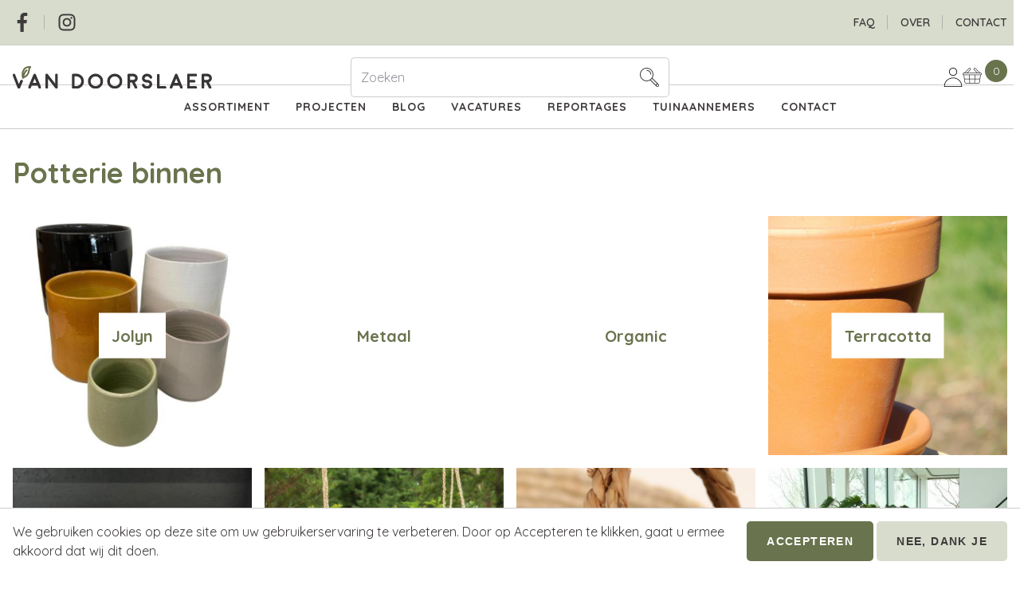

--- FILE ---
content_type: text/html; charset=UTF-8
request_url: https://www.plantenvandoorslaer.be/potterie-binnen
body_size: 7604
content:
<!DOCTYPE html>
<html lang="nl" dir="ltr">
  <head>
    <meta charset="utf-8" />
<noscript><style>form.antibot * :not(.antibot-message) { display: none !important; }</style>
</noscript><script async src="https://www.googletagmanager.com/gtag/js?id=UA-210315177-1"></script>
<script>window.dataLayer = window.dataLayer || [];function gtag(){dataLayer.push(arguments)};gtag("js", new Date());gtag("set", "developer_id.dMDhkMT", true);gtag("config", "UA-210315177-1", {"groups":"default","anonymize_ip":true,"page_placeholder":"PLACEHOLDER_page_path"});</script>
<meta name="Generator" content="Drupal 9 (https://www.drupal.org); Commerce 2" />
<meta name="MobileOptimized" content="width" />
<meta name="HandheldFriendly" content="true" />
<meta name="viewport" content="width=device-width, initial-scale=1.0" />
<link rel="icon" href="/themes/custom/vandoorslaer/favicon.ico" type="image/vnd.microsoft.icon" />

    <title>Potterie binnen | Planten Van Doorslaer</title>
    <link rel="stylesheet" media="all" href="https://plantenvandoorslaer-be-files.ams3.cdn.digitaloceanspaces.com/s3fs-public/css/css_jHQ0FxBngSX5KdSAya_zxctqDL_MPVW9qie0ey7hO_c.css" />
<link rel="stylesheet" media="all" href="https://plantenvandoorslaer-be-files.ams3.cdn.digitaloceanspaces.com/s3fs-public/css/css_xwI5CzQTQFP5L3hLbOMBVGNY7RQV-P_xMkKpz4Z0IvM.css" />

    
  </head>
  <body class="layout-no-sidebars page-taxonomy-term-789 page-vocabulary-plantgroups page-view-products-taxonomy">
        <a href="#main-content" class="visually-hidden focusable">
      Overslaan en naar de inhoud gaan
    </a>
    
      <div class="dialog-off-canvas-main-canvas" data-off-canvas-main-canvas>
    






<div  class="layout-container">
                <header  class="header">
                        



<div  class="header__inner header__inner--top">

    
        
<nav role="navigation" aria-labelledby="block-social-menu" id="block-social">
            
  <h3 class="visually-hidden" id="block-social-menu">Social</h3>
  

        



    
                
    
<ul  class="inline-menu inline-menu--social">
  
    
      
<li  class="inline-menu__item">
  

                      
          <a href="https://www.facebook.com/plantenvandoorslaer/" class="inline-menu__link">              
                  


<svg  class="icon icon--tool"

  
      aria-labelledby="title-facebook"
  
  >
      <title id="title-facebook">Facebook</title>
      <use xlink:href="/themes/custom/vandoorslaer/dist/icons.svg#facebook"></use>
</svg>

                                      </a>


              </li>
    
      
<li  class="inline-menu__item">
  

                      
          <a href="https://www.instagram.com/van_doorslaer_plantenpotterie/" class="inline-menu__link">              
                  


<svg  class="icon icon--tool"

  
      aria-labelledby="title-instagram"
  
  >
      <title id="title-instagram">Instagram</title>
      <use xlink:href="/themes/custom/vandoorslaer/dist/icons.svg#instagram"></use>
</svg>

                                      </a>


              </li>
      </ul>
  

  </nav>



<!-- block main container -->

<div
         id="block-views-block-content-recent-block-2" class="block block--header-top block--block-views-block-content-recent-block-2 views-element-container" >

    <div  class="block__wrapper block__wrapper--header-top block__wrapper--block-views-block-content-recent-block-2">
        
                <div  class="block__content block__content--header-top block__content--block-views-block-content-recent-block-2">
            
                

                <div  class="block__body block__body--header-top block__body--block-views-block-content-recent-block-2">
                    
        


<div id="content_recent"   id="content_recent" class="view js-view-dom-id-508e3af687d4e96986f38555e270d39a679d53522720dab395f02fdd6e25e08a">
  
  
  

  
  
  

    

  
  

  
  
</div>


                    </div>
                    </div>

    </div>
</div>

<nav role="navigation" aria-labelledby="block-header-menu-menu" id="block-header-menu">
            
  <h3 class="visually-hidden" id="block-header-menu-menu">Header</h3>
  

        



    
                
    
<ul  class="inline-menu inline-menu--header inline-menu--separator">
  
    
      
<li  class="inline-menu__item">
  

                      
          <a href="/faq" class="inline-menu__link" data-drupal-link-system-path="faq">                            

                  FAQ
                        </a>


              </li>
    
      
<li  class="inline-menu__item">
  

                      
          <a href="/over" class="inline-menu__link" data-drupal-link-system-path="node/7">                            

                  Over
                        </a>


              </li>
    
      
<li  class="inline-menu__item">
  

                      
          <a href="/contact/feedback" class="inline-menu__link" data-drupal-link-system-path="contact/feedback">                            

                  Contact
                        </a>


              </li>
      </ul>
  

  </nav>


    
</div>




                                



<div  class="header__inner header__inner--primary">

    
        
<nav role="navigation" aria-labelledby="block-main-menu-menu" id="block-main-menu">
            
  <h3 class="visually-hidden" id="block-main-menu-menu">Hoofdnavigatie</h3>
  

        



<a href="#main-nav-offcanvas" id="toggle-expand" class="toggle-expand" data-bs-toggle="offcanvas">
    <span class="toggle-expand__open">
      


<svg  class="toggle-expand__icon"

  
  
  >
      <use xlink:href="/themes/custom/vandoorslaer/dist/icons.svg#menu"></use>
</svg>
        <span class="toggle-expand__text">Main Menu</span>
    </span>
    
    <span class="toggle-expand__text">Main Menu</span>
</a>
<div id="main-nav" class="main-nav">

    



<div  class="offcanvas offcanvas--main-nav offcanvas__end"  tabindex="-1" id="main-nav-offcanvas" role="dialog" aria-labelledby="main-nav-offcanvasLabel" style="visibility: visible;" aria-modal="true" role="dialog">

            <div  class="offcanvas__header offcanvas__header--main-nav">

                
<h5  class="offcanvas__title">
      
      </h5>
                <a    class="offcanvas__close offcanvas__close--main-nav" data-bs-dismiss="offcanvas" aria-label="Close">
                    


<svg  class="icon icon--offcanvas"

  
  
  >
      <use xlink:href="/themes/custom/vandoorslaer/dist/icons.svg#close"></use>
</svg>
                </a>
            </div>
            <div  class="offcanvas__body offcanvas__body--main-nav">
                
        



    
                          
    
<ul  class="main-menu">
  
    
      
<li  class="main-menu__item main-menu__item--with-sub">
  

                      
          <a href="/assortiment" class="main-menu__link main-menu__link--with-sub" data-drupal-link-system-path="node/73">                            

                  Assortiment
                        </a>


            
          


<svg  class="expand-sub"

  
  
  >
      <use xlink:href="/themes/custom/vandoorslaer/dist/icons.svg#chevron-down"></use>
</svg>

              
                                    
    
<ul  class="main-menu main-menu--sub main-menu--sub-1">
  
    
      
<li  class="main-menu__item main-menu__item--sub main-menu__item--sub-1">
  

                      
          <a href="/tuinplanten" class="main-menu__link main-menu__link--sub main-menu__link--sub-1" data-drupal-link-system-path="taxonomy/term/787">                            

                  Tuinplanten
                        </a>


              </li>
    
      
<li  class="main-menu__item main-menu__item--sub main-menu__item--sub-1">
  

                      
          <a href="/kamerplanten" class="main-menu__link main-menu__link--sub main-menu__link--sub-1" data-drupal-link-system-path="taxonomy/term/788">                            

                  Kamerplanten
                        </a>


              </li>
    
      
<li  class="main-menu__item main-menu__item--sub main-menu__item--sub-1">
  

                      
          <a href="/potterie-buiten" class="main-menu__link main-menu__link--sub main-menu__link--sub-1" data-drupal-link-system-path="taxonomy/term/790">                            

                  Potterie buiten
                        </a>


              </li>
    
      
<li  class="main-menu__item main-menu__item--sub main-menu__item--sub-1">
  

                      
          <a href="/potterie-binnen" class="main-menu__link main-menu__link--sub main-menu__link--sub-1 is-active" data-drupal-link-system-path="taxonomy/term/789">                            

                  Potterie binnen
                        </a>


              </li>
    
      
<li  class="main-menu__item main-menu__item--sub main-menu__item--sub-1">
  

                      
          <a href="/aan-de-slag" class="main-menu__link main-menu__link--sub main-menu__link--sub-1" data-drupal-link-system-path="taxonomy/term/791">                            

                  Aan de slag
                        </a>


              </li>
    
      
<li  class="main-menu__item main-menu__item--sub main-menu__item--sub-1">
  

                      
          <a href="/flowerbar" class="main-menu__link main-menu__link--sub main-menu__link--sub-1" data-drupal-link-system-path="taxonomy/term/792">                            

                  Flowerbar
                        </a>


              </li>
    
      
<li  class="main-menu__item main-menu__item--sub main-menu__item--sub-1">
  

                      
          <a href="/cadeaubon" class="main-menu__link main-menu__link--sub main-menu__link--sub-1" data-drupal-link-system-path="taxonomy/term/793">                            

                  Cadeaubon
                        </a>


              </li>
      </ul>
  
        </li>
    
      
<li  class="main-menu__item">
  

                      
          <a href="/kantoor" class="main-menu__link" data-drupal-link-system-path="node/23">                            

                  Projecten
                        </a>


              </li>
    
      
<li  class="main-menu__item">
  

                      
          <a href="/blog" class="main-menu__link" data-drupal-link-system-path="blog">                            

                  Blog
                        </a>


              </li>
    
      
<li  class="main-menu__item">
  

                      
          <a href="/vacatures" class="main-menu__link" data-drupal-link-system-path="vacatures">                            

                  Vacatures
                        </a>


              </li>
    
      
<li  class="main-menu__item">
  

                      
          <a href="/reportages" class="main-menu__link" data-drupal-link-system-path="node/148">                            

                  Reportages
                        </a>


              </li>
    
      
<li  class="main-menu__item">
  

                      
          <a href="/tuinaannemers" class="main-menu__link" data-drupal-link-system-path="node/161">                            

                  Tuinaannemers
                        </a>


              </li>
    
      
<li  class="main-menu__item">
  

                      
          <a href="/contact/feedback" class="main-menu__link" data-drupal-link-system-path="contact/feedback">                            

                  Contact
                        </a>


              </li>
      </ul>
  
                </div>
</div>



</div>




  </nav>


<div   id="block-branding" class="block-branding">
      <a href="/" title="Home" rel="home">
              <div  class="block-branding__logo">
        <img src="/themes/custom/vandoorslaer/images/logo.svg" alt="Home"/>
        </div>
              
    </a>
  </div>





<div  id="block-user-utilities" class="user-utilities user-utilities--header user-utilities--block-user-utilities">
    <div  class="user-utilities__inner user-utilities__inner--header user-utilities__inner--block-user-utilities">




<div  id="block-user-login" role="form" class="dropdown dropdown--user-login-block">
  <a  class="dropdown__toggle dropdown__toggle--user-login-block" id="dropdown" href="#"
                                                                   data-bs-toggle="dropdown" aria-haspopup="true"
                                                                   aria-expanded="false">
    
      


<svg  class="icon icon--user-login-block"

  
  
  >
      <use xlink:href="/themes/custom/vandoorslaer/dist/icons.svg#user"></use>
</svg>

              </a>
  <div
    aria-labelledby="dropdown"  class="dropdown__menu dropdown__menu--user-login-block dropdown-menu" >
        <!-- block main container -->

<div
         class="dropdown__content dropdown__content--user-login-block" >

    <div  class="content__wrapper content__wrapper--user-login-block">
        
                <div  class="content__content content__content--user-login-block">
            
                

                <div  class="content__body content__body--user-login-block">
                            


<form  data-drupal-selector="user-login-form" data-action="/potterie-binnen?destination=/potterie-binnen" action="/antibot" method="post" id="user-login-form" accept-charset="UTF-8" class="form form--user-login-form user-login-form antibot">
			<noscript>
  <div class="antibot-no-js antibot-message antibot-message-warning">JavaScript moet ingeschakeld zijn om dit formulier te kunnen gebruiken.</div>
</noscript>




<div class="js-form-item form-item js-form-type-email form-item-name js-form-item-name">
      







<label for="edit-name" class="js-form-required form-required form-item__label">  E-mail</label>
        



                
<input autocorrect="none" autocapitalize="none" spellcheck="false" data-drupal-selector="edit-name" type="email" id="edit-name" name="name" value="" maxlength="254" class="form-email required form-item__textfield" required="required" aria-required="true" />

        </div>




<div class="js-form-item form-item js-form-type-password form-item-pass js-form-item-pass">
      







<label for="edit-pass" class="js-form-required form-required form-item__label">  Wachtwoord</label>
        



                
<input data-drupal-selector="edit-pass" type="password" id="edit-pass" name="pass" maxlength="128" class="form-text required form-item__textfield" required="required" aria-required="true" />

        </div>




    
<input autocomplete="off" data-drupal-selector="form-75so4cvt53ltmnbwiqanpyaah0zrax-fg4lbnblqfu" type="hidden" name="form_build_id" value="form-75so4cvt53ltmnbwIQANpyAAH0zrax_-fG4lBNBlQFU" class="form-item__hidden" />




    
<input data-drupal-selector="edit-user-login-form" type="hidden" name="form_id" value="user_login_form" class="form-item__hidden" />




    
<input data-drupal-selector="edit-antibot-key" type="hidden" name="antibot_key" value="" class="form-item__hidden" />
<div data-drupal-selector="edit-actions" class="form-actions js-form-wrapper form-wrapper" id="edit-actions"><a href="/user/password" class="password" data-drupal-selector="edit-preview" id="edit-preview">Wachtwoord vergeten?</a>











<button  class="button button button--primary js-form-submit form-submit" aria-label="button"  class="button button--primary button js-form-submit form-submit"  data-drupal-selector="edit-submit"  type="submit"  id="edit-submit"  name="op"  value="Inloggen" >

      Inloggen
  
</button>



<h5  data-drupal-selector="edit-social-auth-links" class="item_list__heading item_list__heading--user-links item_list__heading--social-auth item_list__heading--social-auth-login">
      Of meld je aan met
      </h5>

<ul  class="ul ul--user-links ul--social-auth ul--social-auth-login">
  
<li  class="list-item">
      


                          <a href="/user/login/facebook" class="__link button button--icon button--facebook">              
                  


<svg  class="icon"

  
  
  >
      <use xlink:href="/themes/custom/vandoorslaer/dist/icons.svg#facebook"></use>
</svg>

              


                  Facebook

          </a>
        </li>
</ul>
</div>

	</form>

<h5  class="item_list__heading item_list__heading--user-links">
      Nog geen account?
      </h5>

<ul  class="ul ul--user-links">
  
<li  class="list-item">
      


                          <a href="/user/register" title="Nieuwe gebruikersaccount aanmaken." class="create-account-link __link button">              


                  Registreer

          </a>
        </li>
</ul>

                      </div>
                    </div>

    </div>
</div>
    </div>
</div>



<div id="block-vandoorslaer-shopping-cart">
  
    
      
<div  class="cart-block cart--cart-block">
    
<a
   class="link"
    href="/cart"
>
  
            


<svg  class="icon icon--header icon--tool icon--cart"

  
  
  >
      <use xlink:href="/themes/custom/vandoorslaer/dist/icons.svg#shopping-cart"></use>
</svg>
            <p  class="cart-block__badge__wrapper">

                <span  class="cart-block__badge">0</span>
            </p>

                            <span  class="cart-block__content">Winkelwagen</span>
            
        </a>

</div>

  </div>

    </div>
</div>

<div class="views-exposed-form" data-drupal-selector="views-exposed-form-products-products-page-2" id="block-exposed-form-products-products">
  
    
      
<form  action="/catalogus/all" method="get" id="views-exposed-form-products-products-page-2" accept-charset="UTF-8" class="form form--search form--views-exposed-form-products-products-page-2">
			



<div class="js-form-item form-item js-form-type-search-api-autocomplete form-item-search-api-fulltext js-form-item-search-api-fulltext form-no-label">
        



                
<input placeholder="Zoeken" data-drupal-selector="edit-search-api-fulltext" data-search-api-autocomplete-search="products_products" class="form-autocomplete form-text form-item__textfield" data-autocomplete-path="/search_api_autocomplete/products_products?display=page_2&amp;&amp;filter=search_api_fulltext" type="text" id="edit-search-api-fulltext" name="search_api_fulltext" value="" maxlength="128" />

        </div>
<div data-drupal-selector="edit-actions" class="form-actions js-form-wrapper form-wrapper" id="edit-actions">


                    








<button  class="button button--icon button--icon-only js-form-submit form-submit" aria-label="button"  data-drupal-selector="edit-submit-products-products"  type="submit"  id="edit-submit-products-products"  value=""  class="button js-form-submit form-submit" >
    


<svg  class="button__icon button__icon--icon button__icon--icon-only"

  
  
  >
      <use xlink:href="/themes/custom/vandoorslaer/dist/icons.svg#search"></use>
</svg>

      
  
</button>


</div>


	</form>

  </div>


    
</div>



                            </header>
          
      
      
      
                  <div  class="main main--taxonomy main--view main--products_taxonomy">
        <a id="main-content" tabindex="-1"></a>
                        <main role="main"  class="main-content main-content--taxonomy main-content--view main-content--products_taxonomy">                   <div class="region region--content">
    


<div id="block-page-title" class="page__title">
        


    
<h1  class="page__title">
      Potterie binnen
      </h1>






</div>

<div id="block-vandoorslaer-messages">
  
    
      <div data-drupal-messages-fallback class="hidden"></div>
  </div>


<div id="block-vandoorslaer-content">
  
    
      


<div id="products_taxonomy"   id="products_taxonomy" class="view js-view-dom-id-9471b03cec67a21987f26ad7c05214087a5adf943c66ba08a6cebf6b9630da4e">
  
  
  

  
  
  

  






<div  class="grid grid--products_taxonomy grid--page_1">
  		
			

    
<a
	 class="card card--category"  href="/potterie-binnen/jolyn"  >
<div  class="card__image card__image--category">
            
        
        


<div class="field field--taxonomy_term field--field_image_media field--hidden field--entity_reference">
                                        


  
  
      <img loading="lazy" src="https://plantenvandoorslaer-be-files.ams3.cdn.digitaloceanspaces.com/s3fs-public/styles/large_cropped_square/public/categories/jolyn.jpg?itok=v81cfW9i" width="640" height="640" alt="Jolyn" />





                        </div>
        
    </div>
    
	<div
         class="card__content card__content--category">
        
        <div  class="card__title card__title--category">
                             Jolyn 
            
        </div>


    
                                    </div>
</a>



		
			

    
<a
	 class="card card--category"  href="/potterie-binnen/metaal"  >
<div  class="card__image card__image--category">
            
        
        
        
    </div>
    
	<div
         class="card__content card__content--category">
        
        <div  class="card__title card__title--category">
                             Metaal 
            
        </div>


    
                                    </div>
</a>



		
			

    
<a
	 class="card card--category"  href="/potterie-binnen/organic"  >
<div  class="card__image card__image--category">
            
        
        
        
    </div>
    
	<div
         class="card__content card__content--category">
        
        <div  class="card__title card__title--category">
                             Organic 
            
        </div>


    
                                    </div>
</a>



		
			

    
<a
	 class="card card--category"  href="/potterie-binnen/terracotta"  >
<div  class="card__image card__image--category">
            
        
        


<div class="field field--taxonomy_term field--field_image_media field--hidden field--entity_reference">
                                        


  
  
      <img loading="lazy" src="https://plantenvandoorslaer-be-files.ams3.cdn.digitaloceanspaces.com/s3fs-public/styles/large_cropped_square/public/categories/Terracotta.jpg?itok=dYuD1gmd" width="640" height="640" alt="Terracotta" />





                        </div>
        
    </div>
    
	<div
         class="card__content card__content--category">
        
        <div  class="card__title card__title--category">
                             Terracotta 
            
        </div>


    
                                    </div>
</a>



		
			

    
<a
	 class="card card--category"  href="/potterie-binnen/flowerpotten"  >
<div  class="card__image card__image--category">
            
        
        


<div class="field field--taxonomy_term field--field_image_media field--hidden field--entity_reference">
                                        


  
  
      <img loading="lazy" src="https://plantenvandoorslaer-be-files.ams3.cdn.digitaloceanspaces.com/s3fs-public/styles/large_cropped_square/public/categories/Flowerpotten.jpg?itok=XKXONcQS" width="640" height="640" alt="Flowerpotten" />





                        </div>
        
    </div>
    
	<div
         class="card__content card__content--category">
        
        <div  class="card__title card__title--category">
                             Flowerpotten 
            
        </div>


    
                                    </div>
</a>



		
			

    
<a
	 class="card card--category"  href="/potterie-binnen/hangpotten"  >
<div  class="card__image card__image--category">
            
        
        


<div class="field field--taxonomy_term field--field_image_media field--hidden field--entity_reference">
                                        


  
  
      <img loading="lazy" src="https://plantenvandoorslaer-be-files.ams3.cdn.digitaloceanspaces.com/s3fs-public/styles/large_cropped_square/public/categories/hangpotten.jpg?itok=45YVE4X_" width="640" height="640" alt="Hangpotten" />





                        </div>
        
    </div>
    
	<div
         class="card__content card__content--category">
        
        <div  class="card__title card__title--category">
                             Hangpotten 
            
        </div>


    
                                    </div>
</a>



		
			

    
<a
	 class="card card--category"  href="/potterie-binnen/manden"  >
<div  class="card__image card__image--category">
            
        
        


<div class="field field--taxonomy_term field--field_image_media field--hidden field--entity_reference">
                                        


  
  
      <img loading="lazy" src="https://plantenvandoorslaer-be-files.ams3.cdn.digitaloceanspaces.com/s3fs-public/styles/large_cropped_square/public/categories/manden.jpg?itok=hce7rseg" width="640" height="640" alt="Manden" />





                        </div>
        
    </div>
    
	<div
         class="card__content card__content--category">
        
        <div  class="card__title card__title--category">
                             Manden 
            
        </div>


    
                                    </div>
</a>



		
			

    
<a
	 class="card card--category"  href="/potterie-binnen/basis"  >
<div  class="card__image card__image--category">
            
        
        


<div class="field field--taxonomy_term field--field_image_media field--hidden field--entity_reference">
                                        


  
  
      <img loading="lazy" src="https://plantenvandoorslaer-be-files.ams3.cdn.digitaloceanspaces.com/s3fs-public/styles/large_cropped_square/public/categories/blametflosta_1.jpg?itok=IL06ImbF" width="640" height="640" alt="Op poten" />





                        </div>
        
    </div>
    
	<div
         class="card__content card__content--category">
        
        <div  class="card__title card__title--category">
                             Basis 
            
        </div>


    
                                    </div>
</a>



		
			

    
<a
	 class="card card--category"  href="/potterie-binnen/trendy"  >
<div  class="card__image card__image--category">
            
        
        


<div class="field field--taxonomy_term field--field_image_media field--hidden field--entity_reference">
                                        


  
  
      <img loading="lazy" src="https://plantenvandoorslaer-be-files.ams3.cdn.digitaloceanspaces.com/s3fs-public/styles/large_cropped_square/public/categories/BLOEKOP11_2.jpg?itok=UI3CRx_y" width="640" height="640" alt="Trendy" />





                        </div>
        
    </div>
    
	<div
         class="card__content card__content--category">
        
        <div  class="card__title card__title--category">
                             Trendy 
            
        </div>


    
                                    </div>
</a>



		
			

    
<a
	 class="card card--category"  href="/potterie-binnen/kansas"  >
<div  class="card__image card__image--category">
            
        
        
        
    </div>
    
	<div
         class="card__content card__content--category">
        
        <div  class="card__title card__title--category">
                             Kansas 
            
        </div>


    
                                    </div>
</a>



		
			

    
<a
	 class="card card--category"  href="/potterie-binnen/op-poten"  >
<div  class="card__image card__image--category">
            
        
        
        
    </div>
    
	<div
         class="card__content card__content--category">
        
        <div  class="card__title card__title--category">
                             Op poten 
            
        </div>


    
                                    </div>
</a>



			</div>

    

  
  

  
  
</div>

  </div>

  </div>

                </main>
    </div>
            
    <footer  class="footer">
        
                
                


    <div  class="footer__inner footer__inner--primary">

                


<!-- block main container -->

<div
         id="block-contact" class="block block--footer block--block-contact" >

    <div  class="block__wrapper block__wrapper--footer block__wrapper--block-contact">
        
        


                
<h3  class="block__title block__title--footer block__title--block-contact">
      Winkel
      </h3>

                <div  class="block__content block__content--footer block__content--block-contact">
            
                

                <div  class="block__body block__body--footer block__body--block-contact">
                    
        



                        <div><h4>voor particulieren en kantoren</h4><p>Ossegemstraat 69<br />1861 Meise<br />België</p><p>02 270 58 48<br />info@plantenvandoorslaer.be</p><p>BTWnr.: BE0474 498 957</p><h4>openingsuren</h4><p>Di - vrij : 9 - 18u<br />Zaterdag : 9 - 17u<br />Zondag: 10u - 15u*</p><p>*feestdagen: volg google en onze social media</p></div>
            
                    </div>
                    </div>

    </div>
</div>



<!-- block main container -->

<div
         id="block-contact-nursery" class="block block--footer block--block-contact-nursery" >

    <div  class="block__wrapper block__wrapper--footer block__wrapper--block-contact-nursery">
        
        


                
<h3  class="block__title block__title--footer block__title--block-contact-nursery">
      Kwekerij
      </h3>

                <div  class="block__content block__content--footer block__content--block-contact-nursery">
            
                

                <div  class="block__body block__body--footer block__body--block-contact-nursery">
                    
        



                        <div><h4>voor professionelen en tuinaannemers</h4><p>Ossegemstraat 79 A<br />1861 Meise<br />België</p><p>02 270 58 48<br />kwekerij@plantenvandoorslaer.be</p><p>BTWnr.: BE0474 498 957</p><h4>openingsuren</h4><p>Di - vrij : 8 - 17u<br />Zaterdag : 9 - 13u</p></div>
            
                    </div>
                    </div>

    </div>
</div>

<nav role="navigation" aria-labelledby="block-categories-menu" id="block-categories">
      
  <h3 id="block-categories-menu">Assortiment</h3>
  

        



    
                          
    
<ul  class="menu menu--categories">
  
    
      
<li  class="menu menu--categories__item">
  

                      
          <a href="/tuinplanten" class="menu menu--categories__link" data-drupal-link-system-path="taxonomy/term/787">                            

                  Tuinplanten
                        </a>


              </li>
    
      
<li  class="menu menu--categories__item">
  

                      
          <a href="/kamerplanten" class="menu menu--categories__link" data-drupal-link-system-path="taxonomy/term/788">                            

                  Kamerplanten
                        </a>


              </li>
    
      
<li  class="menu menu--categories__item">
  

                      
          <a href="/potterie-buiten" class="menu menu--categories__link" data-drupal-link-system-path="taxonomy/term/790">                            

                  Potterie buiten
                        </a>


              </li>
    
      
<li  class="menu menu--categories__item">
  

                      
          <a href="/potterie-binnen" class="menu menu--categories__link is-active" data-drupal-link-system-path="taxonomy/term/789">                            

                  Potterie binnen
                        </a>


              </li>
    
      
<li  class="menu menu--categories__item">
  

                      
          <a href="/aan-de-slag" class="menu menu--categories__link" data-drupal-link-system-path="taxonomy/term/791">                            

                  Aan de slag
                        </a>


              </li>
    
      
<li  class="menu menu--categories__item">
  

                      
          <a href="/flowerbar" class="menu menu--categories__link" data-drupal-link-system-path="taxonomy/term/792">                            

                  Flowerbar
                        </a>


              </li>
    
      
<li  class="menu menu--categories__item">
  

                      
          <a href="/cadeaubon" class="menu menu--categories__link" data-drupal-link-system-path="taxonomy/term/793">                            

                  Cadeaubon
                        </a>


              </li>
      </ul>
  

  </nav>

    
    </div>

      
          
                


    <div  class="footer__inner footer__inner--bottom">

                

<div id="block-copyright-block">
  
    
      © 2026 Planten Van Doorslaer
  </div>

<nav role="navigation" aria-labelledby="block-footer-bottom-menu" id="block-footer-bottom">
            
  <h3 class="visually-hidden" id="block-footer-bottom-menu">Footer bottom</h3>
  

        



    
                
    
<ul  class="inline-menu inline-menu--footer-bottom inline-menu--separator">
  
    
      
<li  class="inline-menu__item">
  

                      
          <a href="/privacy" class="inline-menu__link" data-drupal-link-system-path="node/34">                            

                  Privacyverklaring
                        </a>


              </li>
    
      
<li  class="inline-menu__item">
  

                      
          <a href="/verkoopsvoorwaarden" class="inline-menu__link" data-drupal-link-system-path="node/41">                            

                  Verkoopsvoorwaarden
                        </a>


              </li>
      </ul>
  

  </nav>


<div id="block-jolux-signature-block">
  
    
      Website by <a href="https://www.jolux-webdesign.be" class="jolux-sig">Jolux Webdesign</a>
  </div>

    
    </div>

            </footer>

</div>

  </div>

    
    <script type="application/json" data-drupal-selector="drupal-settings-json">{"path":{"baseUrl":"\/","scriptPath":null,"pathPrefix":"","currentPath":"taxonomy\/term\/789","currentPathIsAdmin":false,"isFront":false,"currentLanguage":"nl"},"pluralDelimiter":"\u0003","suppressDeprecationErrors":true,"ajaxPageState":{"libraries":"antibot\/antibot.form,commerce_cart\/cart_block,eu_cookie_compliance\/eu_cookie_compliance_bare,google_analytics\/google_analytics,search_api_autocomplete\/search_api_autocomplete,system\/base,vandoorslaer\/global,verdesoft_emulsify\/bootstrap-native,verdesoft_emulsify\/global,verdesoft_emulsify\/main-menu,verdesoft_emulsify\/sprite,views\/views.module","theme":"vandoorslaer","theme_token":null},"ajaxTrustedUrl":{"\/catalogus\/all":true,"form_action_p_pvdeGsVG5zNF_XLGPTvYSKCf43t8qZYSwcfZl2uzM":true},"google_analytics":{"account":"UA-210315177-1","trackOutbound":true,"trackMailto":true,"trackTel":true,"trackDownload":true,"trackDownloadExtensions":"7z|aac|arc|arj|asf|asx|avi|bin|csv|doc(x|m)?|dot(x|m)?|exe|flv|gif|gz|gzip|hqx|jar|jpe?g|js|mp(2|3|4|e?g)|mov(ie)?|msi|msp|pdf|phps|png|ppt(x|m)?|pot(x|m)?|pps(x|m)?|ppam|sld(x|m)?|thmx|qtm?|ra(m|r)?|sea|sit|tar|tgz|torrent|txt|wav|wma|wmv|wpd|xls(x|m|b)?|xlt(x|m)|xlam|xml|z|zip"},"eu_cookie_compliance":{"cookie_policy_version":"1.0.0","popup_enabled":true,"popup_agreed_enabled":false,"popup_hide_agreed":false,"popup_clicking_confirmation":false,"popup_scrolling_confirmation":false,"popup_html_info":"\u003Cdiv role=\u0022alertdialog\u0022 aria-labelledby=\u0022popup-text\u0022  class=\u0022eu-cookie-compliance-banner eu-cookie-compliance-banner-info eu-cookie-compliance-banner--opt-in\u0022\u003E\n  \u003Cdiv class=\u0022popup-content info eu-cookie-compliance-content\u0022\u003E\n    \u003Cdiv id=\u0022popup-text\u0022 class=\u0022eu-cookie-compliance-message\u0022\u003E\n      \u003Cp\u003EWe gebruiken cookies op deze site om uw gebruikerservaring te verbeteren. Door op Accepteren te klikken, gaat u ermee akkoord dat wij dit doen.\u003C\/p\u003E\n          \u003C\/div\u003E\n\n    \n    \u003Cdiv id=\u0022popup-buttons\u0022 class=\u0022eu-cookie-compliance-buttons\u0022\u003E\n      \u003Cbutton type=\u0022button\u0022 class=\u0022agree-button eu-cookie-compliance-secondary-button button button--primary\u0022\u003EAccepteren\u003C\/button\u003E\n              \u003Cbutton type=\u0022button\u0022 class=\u0022decline-button eu-cookie-compliance-default-button button\u0022\u003ENee, dank je\u003C\/button\u003E\n          \u003C\/div\u003E\n  \u003C\/div\u003E\n\u003C\/div\u003E","use_mobile_message":false,"mobile_popup_html_info":"\u003Cdiv role=\u0022alertdialog\u0022 aria-labelledby=\u0022popup-text\u0022  class=\u0022eu-cookie-compliance-banner eu-cookie-compliance-banner-info eu-cookie-compliance-banner--opt-in\u0022\u003E\n  \u003Cdiv class=\u0022popup-content info eu-cookie-compliance-content\u0022\u003E\n    \u003Cdiv id=\u0022popup-text\u0022 class=\u0022eu-cookie-compliance-message\u0022\u003E\n      \n          \u003C\/div\u003E\n\n    \n    \u003Cdiv id=\u0022popup-buttons\u0022 class=\u0022eu-cookie-compliance-buttons\u0022\u003E\n      \u003Cbutton type=\u0022button\u0022 class=\u0022agree-button eu-cookie-compliance-secondary-button button button--primary\u0022\u003EAccepteren\u003C\/button\u003E\n              \u003Cbutton type=\u0022button\u0022 class=\u0022decline-button eu-cookie-compliance-default-button button\u0022\u003ENee, dank je\u003C\/button\u003E\n          \u003C\/div\u003E\n  \u003C\/div\u003E\n\u003C\/div\u003E","mobile_breakpoint":768,"popup_html_agreed":false,"popup_use_bare_css":true,"popup_height":"auto","popup_width":"100%","popup_delay":1000,"popup_link":"\/","popup_link_new_window":false,"popup_position":false,"fixed_top_position":true,"popup_language":"nl","store_consent":false,"better_support_for_screen_readers":false,"cookie_name":"","reload_page":false,"domain":"","domain_all_sites":false,"popup_eu_only":false,"popup_eu_only_js":false,"cookie_lifetime":100,"cookie_session":0,"set_cookie_session_zero_on_disagree":0,"disagree_do_not_show_popup":false,"method":"opt_in","automatic_cookies_removal":true,"allowed_cookies":"","withdraw_markup":"\u003Cbutton type=\u0022button\u0022 class=\u0022eu-cookie-withdraw-tab\u0022\u003EPrivacy-instellingen\u003C\/button\u003E\n\u003Cdiv aria-labelledby=\u0022popup-text\u0022 class=\u0022eu-cookie-withdraw-banner\u0022\u003E\n  \u003Cdiv class=\u0022popup-content info eu-cookie-compliance-content\u0022\u003E\n    \u003Cdiv id=\u0022popup-text\u0022 class=\u0022eu-cookie-compliance-message\u0022 role=\u0022document\u0022\u003E\n      \u003Ch2\u003EWe use cookies on this site to enhance your user experience\u003C\/h2\u003E\u003Cp\u003EYou have given your consent for us to set cookies.\u003C\/p\u003E\n    \u003C\/div\u003E\n    \u003Cdiv id=\u0022popup-buttons\u0022 class=\u0022eu-cookie-compliance-buttons\u0022\u003E\n      \u003Cbutton type=\u0022button\u0022 class=\u0022eu-cookie-withdraw-button \u0022\u003EWithdraw consent\u003C\/button\u003E\n    \u003C\/div\u003E\n  \u003C\/div\u003E\n\u003C\/div\u003E","withdraw_enabled":false,"reload_options":0,"reload_routes_list":"","withdraw_button_on_info_popup":false,"cookie_categories":[],"cookie_categories_details":[],"enable_save_preferences_button":true,"cookie_value_disagreed":"0","cookie_value_agreed_show_thank_you":"1","cookie_value_agreed":"2","containing_element":"body","settings_tab_enabled":false,"olivero_primary_button_classes":"","olivero_secondary_button_classes":"","close_button_action":"close_banner","open_by_default":true,"modules_allow_popup":true,"hide_the_banner":false,"geoip_match":true},"search_api_autocomplete":{"products_products":{"auto_submit":true}},"antibot":{"forms":{"user-login-form":{"id":"user-login-form","key":"Vgg9n7_N88kJGu6MoptuSqnkcMg2AKK6Tf6kpOE7Wqc"}}},"user":{"uid":0,"permissionsHash":"d4886d657c67a779ff33d3887b76160b7963c2fb37e0be608e67566367771cc1"}}</script>
<script src="https://plantenvandoorslaer-be-files.ams3.cdn.digitaloceanspaces.com/s3fs-public/js/js_XkRWZIdend4tgbmFa3loWz7uSYKFOlARMKkIJW8ncNY.js"></script>
<script src="/modules/contrib/eu_cookie_compliance/js/eu_cookie_compliance.min.js?v=9.5.11" defer></script>
<script src="/themes/contrib/verdesoft_emulsify/components/01-atoms/images/icons/svgxuse.min.js?t8wfa3" defer></script>
<script src="https://plantenvandoorslaer-be-files.ams3.cdn.digitaloceanspaces.com/s3fs-public/js/js_XxxfL_26sDHq7-S46_I3GWjyZgiphsDpCua5V3TV1Mo.js"></script>
<script src="https://cdn.jsdelivr.net/npm/bootstrap.native@4.2.0/dist/bootstrap-native.min.js"></script>
<script src="https://plantenvandoorslaer-be-files.ams3.cdn.digitaloceanspaces.com/s3fs-public/js/js_uf51e2H-Ycj_TTW9RJXWZx5C2gbdes39zc7474OwBS8.js"></script>

  </body>
</html>


--- FILE ---
content_type: text/css
request_url: https://plantenvandoorslaer-be-files.ams3.cdn.digitaloceanspaces.com/s3fs-public/css/css_xwI5CzQTQFP5L3hLbOMBVGNY7RQV-P_xMkKpz4Z0IvM.css
body_size: 12001
content:
@import url(https://fonts.googleapis.com/css2?family=Quicksand:wght@400;600;700&display=swap);:root{--c-text:#333;--c-text-muted:#888;--c-text-inverse:#fff;--c-border:#ccc;--c-border-inverse:rgba(255,255,255,0.15);--c-heading:#666;--c-bg:#fff;--c-body-bg:#fff;--c-primary:#519cd9;--c-secondary:#85b169;--c-accent:#610c63;--c-highlight:#ccc;--c-highlight-high:#f6f6f6;--c-muted:#f2f2f2;--c-warning:#f9fb93;--c-error:#fbe3e4;--c-message:#cfefc2;--c-info:#cce5ff;--c-backdrop:#111;--c-link:#519cd9;--c-link-hover:#3c90d4;--c-hellobar-bg:#519cd9;--c-hellobar-text:#fff;--c-hellobar-link:currentColor;--c-hellobar-link-hover:currentColor;--c-header-bg:inherit;--c-header-text:inherit;--c-header-link:inherit;--c-header-link-hover:inherit;--c-content-top-bg:inherit;--c-content-top-text:inherit;--c-content-bg:inherit;--c-content-text:inherit;--c-content-bottom-bg:inherit;--c-content-bottom-text:inherit;--c-footer-bg:#85b169;--c-footer-text:#fff;--c-footer-link:inherit;--c-footer-link-hover:inherit;--c-h1-text:inherit;--c-h2-text:inherit;--c-h3-text:inherit;--c-h4-text:inherit;--c-h5-text:inherit;--c-footer-h3-text:inherit;--c-footer-h4-text:inherit;--c-footer-h5-text:inherit;--c-main-menu-link:inherit;--c-main-menu-link-hover:currentColor;--c-button-bg:#85b169;--c-button-bg-hover:#77a858;--c-button-text:#fff;--c-button-text-hover:#fff;--c-button-border:rgba(0,0,0,0);--c-button-primary-bg:#519cd9;--c-button-primary-bg-hover:#3c90d4;--c-button-primary-text:#fff;--c-button-primary-text-hover:#fff;--c-button-primary-border:rgba(0,0,0,0);--c-carousel-overlay:toRGB(#000,true)}:root [data-theme="default"]{--c-text:#333;--c-text-muted:#888;--c-text-inverse:#fff;--c-border:#ccc;--c-border-inverse:rgba(255,255,255,0.15);--c-heading:#666;--c-bg:#fff;--c-body-bg:#fff;--c-primary:#519cd9;--c-secondary:#85b169;--c-accent:#610c63;--c-highlight:#ccc;--c-highlight-high:#f6f6f6;--c-muted:#f2f2f2;--c-warning:#f9fb93;--c-error:#fbe3e4;--c-message:#cfefc2;--c-info:#cce5ff;--c-backdrop:#111;--c-link:#519cd9;--c-link-hover:#3c90d4;--c-hellobar-bg:#519cd9;--c-hellobar-text:#fff;--c-hellobar-link:currentColor;--c-hellobar-link-hover:currentColor;--c-header-bg:inherit;--c-header-text:inherit;--c-header-link:inherit;--c-header-link-hover:inherit;--c-content-top-bg:inherit;--c-content-top-text:inherit;--c-content-bg:inherit;--c-content-text:inherit;--c-content-bottom-bg:inherit;--c-content-bottom-text:inherit;--c-footer-bg:#85b169;--c-footer-text:#fff;--c-footer-link:inherit;--c-footer-link-hover:inherit;--c-h1-text:inherit;--c-h2-text:inherit;--c-h3-text:inherit;--c-h4-text:inherit;--c-h5-text:inherit;--c-footer-h3-text:inherit;--c-footer-h4-text:inherit;--c-footer-h5-text:inherit;--c-main-menu-link:inherit;--c-main-menu-link-hover:currentColor;--c-button-bg:#85b169;--c-button-bg-hover:#77a858;--c-button-text:#fff;--c-button-text-hover:#fff;--c-button-border:rgba(0,0,0,0);--c-button-primary-bg:#519cd9;--c-button-primary-bg-hover:#3c90d4;--c-button-primary-text:#fff;--c-button-primary-text-hover:#fff;--c-button-primary-border:rgba(0,0,0,0);--c-carousel-overlay:toRGB(#000,true)}.fade{transition:opacity 0.15s linear}@media (prefers-reduced-motion:reduce){.fade{transition:none}}.fade:not(.show){opacity:0}.collapse:not(.show){display:none}.collapsing{height:0;overflow:hidden;transition:height 0.35s ease !important}.collapsing.collapse-horizontal{width:0;height:auto;transition:width 0.35s ease}@media (prefers-reduced-motion:reduce){.collapsing.collapse-horizontal{transition:none}}html{box-sizing:border-box}body{background-color:#fff;background-color:var(--c-body-bg);margin:0;padding:0;font-family:inherit;font-size:1rem;line-height:1.5rem;font-weight:inherit;line-height:1.5rem;color:#3e3b3a;color:var(--c-text)}*,*::after,*::before{box-sizing:inherit}.layout-no-sidebars #filter-expand{display:none !important}p:first-child{margin-top:0}p:last-child{margin-bottom:0}.visually-hidden{position:absolute !important;clip:rect(1px,1px,1px,1px);overflow:hidden;height:1px;width:1px;word-wrap:normal}.masonry-sizer{width:33.3%}.masonry-item{width:33.3%;height:auto;float:left;padding:1rem}.hidden,.js-hide{display:none !important}.gslide-description{display:none}@media (min-width:720px){.mobile{display:none !important}}.sliding-popup-bottom{background:#fff;background:var(--c-bg);color:#3e3b3a;color:var(--c-text);width:100%;padding:1rem 0;border-top:1px solid #ccc;border-top:1px solid var(--c-border)}.sliding-popup-bottom .popup-content,.sliding-popup-bottom .popup-text,.sliding-popup-bottom .popup-buttons,.sliding-popup-bottom .eu-cookie-compliance-content,.sliding-popup-bottom .eu-cookie-compliance-message,.sliding-popup-bottom .eu-cookie-compliance-buttons{max-width:100%;float:none}.sliding-popup-bottom .eu-cookie-compliance-content{max-width:1440px;width:100%;margin:0 auto;padding:0 1rem;display:flex;gap:1rem;flex-direction:column}@media (min-width:480px){.sliding-popup-bottom .eu-cookie-compliance-content{padding:0 1rem}}@media (min-width:1440px){.sliding-popup-bottom .eu-cookie-compliance-content{padding-left:calc(1rem + calc(-50vw + calc(1440px / 2)));padding-right:calc(1rem + calc(-50vw + calc(1440px / 2)))}}.sliding-popup-bottom .eu-cookie-compliance-content .eu-cookie-compliance-buttons .button{width:100%;margin-bottom:.5rem}.sliding-popup-bottom .eu-cookie-compliance-content .eu-cookie-compliance-buttons .button:last-child{margin-bottom:0}@media (min-width:720px){.sliding-popup-bottom .eu-cookie-compliance-content{flex-direction:row;justify-content:space-between;align-items:center}.sliding-popup-bottom .eu-cookie-compliance-content .eu-cookie-compliance-message{flex:1}.sliding-popup-bottom .eu-cookie-compliance-content .eu-cookie-compliance-buttons{margin-top:0;flex:0 1 auto}.sliding-popup-bottom .eu-cookie-compliance-content .eu-cookie-compliance-buttons .button{width:auto;margin-bottom:0}}:root{--c-text:#3e3b3a;--c-text-muted:#ccc;--c-text-inverse:#fff;--c-border:#e6e6ea;--c-border-inverse:rgba(255,255,255,0.15);--c-heading:#94969f;--c-bg:#fff;--c-body-bg:#fff;--c-primary:#69734d;--c-secondary:#d8dccd;--c-accent:#69734d;--c-highlight:#e6e6ea;--c-highlight-high:#f7f9f8;--c-muted:#fffcff;--c-warning:#f9fb93;--c-error:#fbe3e4;--c-message:#d8dccd;--c-info:#cce5ff;--c-backdrop:#111;--c-link:#69734d;--c-link-hover:#5b6443;--c-hellobar-bg:#69734d;--c-hellobar-text:#fff;--c-hellobar-link:currentColor;--c-hellobar-link-hover:currentColor;--c-header-bg:inherit;--c-header-text:inherit;--c-header-link:inherit;--c-header-link-hover:inherit;--c-content-top-bg:inherit;--c-content-top-text:inherit;--c-content-bg:inherit;--c-content-text:inherit;--c-content-bottom-bg:inherit;--c-content-bottom-text:inherit;--c-footer-bg:#d8dccd;--c-footer-text:#fff;--c-footer-link:inherit;--c-footer-link-hover:inherit;--c-h1-text:inherit;--c-h2-text:inherit;--c-h3-text:inherit;--c-h4-text:inherit;--c-h5-text:inherit;--c-footer-h3-text:inherit;--c-footer-h4-text:inherit;--c-footer-h5-text:inherit;--c-main-menu-link:inherit;--c-main-menu-link-hover:currentColor;--c-button-bg:#d8dccd;--c-button-bg-hover:#ccd2be;--c-button-text:#fff;--c-button-text-hover:#fff;--c-button-border:rgba(0,0,0,0);--c-button-primary-bg:#69734d;--c-button-primary-bg-hover:#5b6443;--c-button-primary-text:#fff;--c-button-primary-text-hover:#fff;--c-button-primary-border:rgba(0,0,0,0);--c-carousel-overlay:0,0,0}:root [data-theme="default"]{--c-text:#3e3b3a;--c-text-muted:#ccc;--c-text-inverse:#fff;--c-border:#e6e6ea;--c-border-inverse:rgba(255,255,255,0.15);--c-heading:#94969f;--c-bg:#fff;--c-body-bg:#fff;--c-primary:#69734d;--c-secondary:#d8dccd;--c-accent:#69734d;--c-highlight:#e6e6ea;--c-highlight-high:#f7f9f8;--c-muted:#fffcff;--c-warning:#f9fb93;--c-error:#fbe3e4;--c-message:#d8dccd;--c-info:#cce5ff;--c-backdrop:#111;--c-link:#69734d;--c-link-hover:#5b6443;--c-hellobar-bg:#69734d;--c-hellobar-text:#fff;--c-hellobar-link:currentColor;--c-hellobar-link-hover:currentColor;--c-header-bg:inherit;--c-header-text:inherit;--c-header-link:inherit;--c-header-link-hover:inherit;--c-content-top-bg:inherit;--c-content-top-text:inherit;--c-content-bg:inherit;--c-content-text:inherit;--c-content-bottom-bg:inherit;--c-content-bottom-text:inherit;--c-footer-bg:#d8dccd;--c-footer-text:#fff;--c-footer-link:inherit;--c-footer-link-hover:inherit;--c-h1-text:inherit;--c-h2-text:inherit;--c-h3-text:inherit;--c-h4-text:inherit;--c-h5-text:inherit;--c-footer-h3-text:inherit;--c-footer-h4-text:inherit;--c-footer-h5-text:inherit;--c-main-menu-link:inherit;--c-main-menu-link-hover:currentColor;--c-button-bg:#d8dccd;--c-button-bg-hover:#ccd2be;--c-button-text:#fff;--c-button-text-hover:#fff;--c-button-border:rgba(0,0,0,0);--c-button-primary-bg:#69734d;--c-button-primary-bg-hover:#5b6443;--c-button-primary-text:#fff;--c-button-primary-text-hover:#fff;--c-button-primary-border:rgba(0,0,0,0);--c-carousel-overlay:0,0,0}:root{--c-text:#3e3b3a;--c-text-muted:#94969f;--c-text-inverse:#fff;--c-border:#ccc;--c-border-inverse:rgba(255,255,255,0.15);--c-h1-text:var(--c-primary);--c-h2-text:var(--c-primary);--c-h3-text:var(--c-primary);--c-h4-text:var(--c-primary);--c-h5-text:var(--c-primary);--c-link:var(--c-primary);--c-link-hover:#ccd2be;--c-hellobar-bg:#d8dccd;--c-hellobar-link:#fff;--c-button-text:var(--c-text);--c-button-text-hover:var(--c-text);--c-footer-bg:#69734d}:root [data-theme="default"]{--c-text:#3e3b3a;--c-text-muted:#94969f;--c-text-inverse:#fff;--c-border:#ccc;--c-border-inverse:rgba(255,255,255,0.15);--c-h1-text:var(--c-primary);--c-h2-text:var(--c-primary);--c-h3-text:var(--c-primary);--c-h4-text:var(--c-primary);--c-h5-text:var(--c-primary);--c-link:var(--c-primary);--c-link-hover:#ccd2be;--c-hellobar-bg:#d8dccd;--c-hellobar-link:#fff;--c-button-text:var(--c-text);--c-button-text-hover:var(--c-text);--c-footer-bg:#69734d}.fade{transition:opacity 0.15s linear}@media (prefers-reduced-motion:reduce){.fade{transition:none}}.fade:not(.show){opacity:0}.collapse:not(.show){display:none}.collapsing{height:0;overflow:hidden;transition:height 0.35s ease !important}.collapsing.collapse-horizontal{width:0;height:auto;transition:width 0.35s ease}@media (prefers-reduced-motion:reduce){.collapsing.collapse-horizontal{transition:none}}html{box-sizing:border-box}body{background-color:#fff;background-color:var(--c-body-bg);margin:0;padding:0;font-family:"Quicksand",sans-serif;font-size:1rem;line-height:1.5rem;font-weight:inherit;line-height:1.5rem;color:#3e3b3a;color:var(--c-text)}*,*::after,*::before{box-sizing:inherit}.layout-no-sidebars #filter-expand{display:none !important}p:first-child{margin-top:0}p:last-child{margin-bottom:0}.visually-hidden{position:absolute !important;clip:rect(1px,1px,1px,1px);overflow:hidden;height:1px;width:1px;word-wrap:normal}.masonry-sizer{width:33.3%}.masonry-item{width:33.3%;height:auto;float:left;padding:1rem}.hidden,.js-hide{display:none !important}.gslide-description{display:none}@media (min-width:720px){.mobile{display:none !important}}.sliding-popup-bottom{background:#fff;background:var(--c-bg);color:#3e3b3a;color:var(--c-text);width:100%;padding:1rem 0;border-top:1px solid #ccc;border-top:1px solid var(--c-border)}.sliding-popup-bottom .popup-content,.sliding-popup-bottom .popup-text,.sliding-popup-bottom .popup-buttons,.sliding-popup-bottom .eu-cookie-compliance-content,.sliding-popup-bottom .eu-cookie-compliance-message,.sliding-popup-bottom .eu-cookie-compliance-buttons{max-width:100%;float:none}.sliding-popup-bottom .eu-cookie-compliance-content{max-width:1440px;width:100%;margin:0 auto;padding:0 1rem;display:flex;gap:1rem;flex-direction:column}@media (min-width:480px){.sliding-popup-bottom .eu-cookie-compliance-content{padding:0 1rem}}@media (min-width:1440px){.sliding-popup-bottom .eu-cookie-compliance-content{padding-left:calc(1rem + calc(-50vw + calc(1440px / 2)));padding-right:calc(1rem + calc(-50vw + calc(1440px / 2)))}}.sliding-popup-bottom .eu-cookie-compliance-content .eu-cookie-compliance-buttons .button{width:100%;margin-bottom:.5rem}.sliding-popup-bottom .eu-cookie-compliance-content .eu-cookie-compliance-buttons .button:last-child{margin-bottom:0}@media (min-width:720px){.sliding-popup-bottom .eu-cookie-compliance-content{flex-direction:row;justify-content:space-between;align-items:center}.sliding-popup-bottom .eu-cookie-compliance-content .eu-cookie-compliance-message{flex:1}.sliding-popup-bottom .eu-cookie-compliance-content .eu-cookie-compliance-buttons{margin-top:0;flex:0 1 auto}.sliding-popup-bottom .eu-cookie-compliance-content .eu-cookie-compliance-buttons .button{width:auto;margin-bottom:0}}.button{cursor:pointer;display:inline-block;text-decoration:none !important;text-align:center;text-transform:uppercase;font-size:.875rem;border-radius:5px;font-weight:bold;letter-spacing:1.4px;line-height:1.5rem;padding:0.75rem 1.5rem;color:#3e3b3a;color:var(--c-button-text);fill:#3e3b3a;fill:var(--c-button-text);background-color:#d8dccd;background-color:var(--c-button-bg);border:1px solid rgba(0,0,0,0);border:1px solid var(--c-button-border);transition:all .2s ease-in-out}@media (prefers-reduced-motion:reduce){.button{transition:none}}.button:visited{color:#3e3b3a;color:var(--c-button-text);fill:#3e3b3a;fill:var(--c-button-text)}.button:hover{color:#3e3b3a;color:var(--c-button-text-hover);background-color:#ccd2be;background-color:var(--c-button-bg-hover);fill:#3e3b3a;fill:var(--c-button-text-hover)}.form-actions>.button,td>.button{margin-top:0}.button--primary{color:#fff;color:var(--c-button-primary-text);fill:#fff;fill:var(--c-button-primary-text);background-color:#69734d;background-color:var(--c-button-primary-bg);border:1px solid rgba(0,0,0,0);border:1px solid var(--c-button-primary-border);transition:all .2s ease-in-out}@media (prefers-reduced-motion:reduce){.button--primary{transition:none}}.button--primary:visited{color:#fff;color:var(--c-button-primary-text);fill:#fff;fill:var(--c-button-primary-text)}.button--primary:hover{color:#fff;color:var(--c-button-primary-text-hover);background-color:#5b6443;background-color:var(--c-button-primary-bg-hover);fill:#fff;fill:var(--c-button-primary-text-hover)}.button--large{line-height:1.5rem;padding:1.5rem 2rem}.button--icon{display:inline-flex !important;align-self:center;align-items:center}.button--icon .icon{margin-right:.5rem}.button--icon-only{padding:.75rem}.button--ghost{color:currentColor;fill:currentColor;background-color:rgba(0,0,0,0);border:1px solid currentColor;transition:all .2s ease-in-out}@media (prefers-reduced-motion:reduce){.button--ghost{transition:none}}.button--ghost:visited{color:currentColor;fill:currentColor}.button--ghost:hover{color:#3e3b3a;color:var(--c-button-text-hover);background-color:#ccd2be;background-color:var(--c-button-bg-hover);fill:#3e3b3a;fill:var(--c-button-text-hover)}.button--google{color:#dd4b39;fill:#dd4b39;background-color:#fff;background-color:var(--c-bg);border:1px solid #dd4b39;transition:all .2s ease-in-out}@media (prefers-reduced-motion:reduce){.button--google{transition:none}}.button--google:visited{color:#dd4b39;fill:#dd4b39}.button--google:hover{color:#fff;color:var(--c-text-inverse);background-color:#dd4b39;fill:#fff;fill:var(--c-text-inverse)}.button--facebook{color:#3b5998;fill:#3b5998;background-color:#fff;background-color:var(--c-bg);border:1px solid #3b5998;transition:all .2s ease-in-out}@media (prefers-reduced-motion:reduce){.button--facebook{transition:none}}.button--facebook:visited{color:#3b5998;fill:#3b5998}.button--facebook:hover{color:#fff;color:var(--c-text-inverse);background-color:#3b5998;fill:#fff;fill:var(--c-text-inverse)}.ul--user-links .button{width:100%}.button__icon{max-width:1.5rem;max-height:1.5rem;fill:currentColor}.form-item--checkboxes,.form-item--checkbox__item{list-style:none;margin:0;padding:0;vertical-align:top;position:relative;top:5px}.form-item--radios,.form-item--radio__item{list-style:none;margin:0;padding:0;vertical-align:top;position:relative;top:5px}.form-item__dropdown{border:1px solid #fffcff;border:1px solid var(--c-muted);display:block;position:relative}.form-item__dropdown::after{border-left:5px solid transparent;border-right:5px solid transparent;border-top:9px solid #3e3b3a;border-top:9px solid var(--c-text);content:' ';position:absolute;top:42%;right:1em;z-index:2;pointer-events:none;display:none}.form-item__dropdown:hover{border-color:var(--c-accent-high)}.form-item__select{border:1px solid #e6e6ea;border:1px solid var(--c-highlight);border-radius:5px;height:41px;font-size:16px;margin:0;outline:none;padding:0.6em 0.8em 0.5em;width:100%}.form-item__select :focus{outline:none;color:#69734d;color:var(--c-accent)}@supports ((-webkit-appearance:none) or (appearance:none)) or ((-moz-appearance:none) and (mask-type:alpha)){.form-item__dropdown::after{display:block}.form-item__select{padding-right:2em;background:none;-webkit-appearance:none;appearance:none}.form-item__select:focus{border-color:#69734d;border-color:var(--c-accent);border-radius:0}}.form-item{color:currentColor;max-width:100%;width:100%;margin-bottom:1rem}td .form-item{width:auto;margin-bottom:0;margin-right:1rem}.form-item-payment-information-payment-method{display:flex;align-items:center;gap:.5rem;padding:.5rem;border:1px solid #ccc;border:1px solid var(--c-border);border-radius:5px;margin-bottom:.5rem}.form-item-payment-information-payment-method.checked{background:#f7f9f8;background:var(--c-highlight-high)}.form-item::after{clear:both;content:"";display:table}.form-item__label{display:block;font-weight:bold}.form-item-payment-information-payment-method .form-item__label{flex:1;cursor:pointer}.form-item__label.option{display:inline-flex;align-items:center}.js-form-type-checkbox .form-item__label,.js-form-type-radio .form-item__label{font-weight:normal;padding:0}.form-item__textfield{border:1px solid #ccc;border:1px solid var(--c-border);padding:0.75rem;line-height:1.5rem;max-width:100%;width:100%;border-radius:5px;font-family:"Quicksand",sans-serif;font-size:1rem}.form-item__textfield:focus{border-color:#69734d;border-color:var(--c-primary)}.form-item__textfield:-ms-input-placeholder{color:#94969f;color:var(--c-text-muted)}.form-item__textfield::placeholder{color:#94969f;color:var(--c-text-muted)}.form-item__textfield.form-number{width:5rem}.form-item__description{margin-top:0.3em}.form-fieldset{border:1px solid #ccc;border:1px solid var(--c-border);margin-bottom:2rem;padding:1rem}.form-fieldset .form-item.password-parent,.form-fieldset .form-item.confirm-parent{margin-left:0}.icon{max-width:1.5rem;max-height:1.5rem;fill:currentColor}.icon--tool{display:inline-block;fill:currentColor}.icon--no_image{fill:#f7f9f8;fill:var(--c-highlight-high)}.icon--no_image.icon--card{width:4rem}.icon--link{width:0.75rem;height:0.75rem;margin-left:.33333rem;fill:currentColor}.icon--payment-method{max-width:3rem;max-height:2.5rem;fill:none;margin-right:.5rem}img,picture{display:block;height:auto;max-width:100%}figure{margin:0}@media (min-width:720px){figure.align-left{float:left;margin:0 1rem 1rem 0}}@media (min-width:720px){figure.align-right{float:right;margin:0 0 1rem 1rem}}figcaption{font-style:italic}a{color:currentColor;text-decoration:none;transition:all .2s ease-in-out;color:currentColor}@media (prefers-reduced-motion:reduce){a{transition:none}}a:hover{color:currentColor;text-decoration:underline}.footer a{color:inherit;color:var(--c-footer-link);text-decoration:none;transition:all .2s ease-in-out;color:inherit;color:var(--c-footer-link)}@media (prefers-reduced-motion:reduce){.footer a{transition:none}}.footer a:hover{color:inherit;color:var(--c-footer-link-hover);text-decoration:underline}ul,ol{padding-left:1em}ul,.ul{list-style-type:disc}ul--user-links,.ul--user-links{list-style-type:none;padding:0;margin:.5rem 0}ul--social-auth,.ul--social-auth{display:flex;justify-content:space-between;gap:.5rem}ul--social-auth-register,.ul--social-auth-register{justify-content:flex-start}ol{list-style-type:decimal}.list-item,.text-long ol li,.text-long ul li{margin-bottom:0.2em;padding-left:1em}.ul--user-links .list-item,.ul--user-links .text-long ol li,.text-long ol .ul--user-links li,.ul--user-links .text-long ul li,.text-long ul .ul--user-links li{padding-left:0}.item_list__heading{margin-top:1rem}.item_list__heading--social-auth:not(.item_list__heading.social-auth-register-container){text-align:center;font-weight:normal;font-family:"Quicksand",sans-serif}.table{border:1px solid #ccc;border:1px solid var(--c-border);border-radius:4px;border-spacing:0;margin:1rem 0;width:100%;overflow:scroll;display:inline-block}@media (min-width:720px){.table{display:table;overflow:auto}}.table--tab{margin-top:0;border-top:none}.table__heading-cell,.table__cell,.table th,.table td{border:none;border-bottom:1px solid #e6e6ea;border-bottom:1px solid var(--c-highlight);border-right:1px solid #e6e6ea;border-right:1px solid var(--c-highlight);padding:1em}.table__heading-cell:last-child,.table__cell:last-child,.table th:last-child,.table td:last-child{border-right:none}.table__heading-cell,.table th{color:var(--c-accent-high);font-weight:700;padding:1.2em;text-align:left}.table__row,.table tr{vertical-align:top}thead .table__row,thead .table tr{background-color:#e6e6ea;background-color:var(--c-highlight)}tbody .table__row,tbody .table tr{background-color:#fff;background-color:var(--c-bg)}tbody .table__row:nth-child(odd),tbody .table tr:nth-child(odd){background-color:#f7f9f8;background-color:var(--c-highlight-high)}.table__row:first-child th:first-child,.table__row:first-child td:first-child,.table tr:first-child th:first-child,.table tr:first-child td:first-child{border-radius:5px 0 0}.table__row:first-child th:last-child,.table__row:first-child td:last-child,.table tr:first-child th:last-child,.table tr:first-child td:last-child{border-radius:0 5px 0 0}tbody .table__row:last-child th,tbody .table__row:last-child td,tbody .table tr:last-child th,tbody .table tr:last-child td{border-bottom:none}.table__row:last-child td:first-child,.table tr:last-child td:first-child{border-radius:0 0 0 5px}.table__row:last-child td:last-child,.table tr:last-child td:last-child{border-radius:0 0 5px}.table__footer-cell,.table__footer-cell:first-child{border-bottom:none;border-top:1px solid #f7f9f8;border-top:1px solid var(--c-highlight-high)}.table__cell.views-field-edit-quantity.views-field-remove-button{display:flex}h1{color:#69734d;color:var(--c-h1-text);font-family:"Quicksand",sans-serif;font-weight:bold;font-style:normal;font-size:2.25rem;text-transform:none;line-height:1.25;letter-spacing:inherit;margin:0 0 0.5em;width:auto}h1__link,h1-link{color:inherit}h1__link:hover,h1-link:hover{color:inherit}h1 small{display:block;color:#94969f;color:var(--c-text-muted);font-size:0.75em}small{display:block}h2{color:#69734d;color:var(--c-h2-text);font-family:"Quicksand",sans-serif;font-weight:bold;font-style:normal;font-size:2rem;text-transform:none;line-height:1.25;letter-spacing:inherit;margin:0 0 0.5em;width:auto}h2__link{color:inherit}h2__link:hover{color:inherit}h3{color:#69734d;color:var(--c-h3-text);font-family:"Quicksand",sans-serif;font-weight:bold;font-style:normal;font-size:1.75rem;text-transform:none;line-height:1.25;letter-spacing:inherit;margin:0 0 0.5em;width:auto}h3__link{color:inherit}h3__link:hover{color:inherit}footer h3{color:inherit;color:var(--c-footer-h3-text)}h4{color:#69734d;color:var(--c-h4-text);font-family:"Quicksand",sans-serif;font-weight:bold;font-style:normal;font-size:1.25rem;text-transform:none;line-height:1.25;letter-spacing:inherit;margin:0 0 0.5em;width:auto}h4__link,h4-link{color:inherit}h4__link:hover,h4-link:hover{color:inherit}footer h4{color:inherit;color:var(--c-footer-h4-text)}h5,h6{color:#69734d;color:var(--c-h5-text);font-family:"Quicksand",sans-serif;font-weight:bold;font-style:normal;font-size:1rem;text-transform:none;line-height:1.25;letter-spacing:inherit;margin:0 0 0.5em;width:auto}h5__link,h6__link{color:inherit}h5__link:hover,h6__link:hover{color:inherit}footer h5,footer h6{color:inherit;color:var(--c-footer-h5-text)}.h1--product>small{font-weight:normal;color:#3e3b3a;color:var(--c-text);font-size:1.25rem;margin-top:.5rem}.page__title--front-page,.page__pre-title--front-page{text-align:center}.paragraph,.text-long p{margin:0 0 1em}.blockquote,.text-long blockquote{font-style:italic;border-left:solid 3px #69734d;border-left:solid 3px var(--c-accent);margin-left:1em;padding-left:1em}.alert{position:relative;padding:0.75rem 1.25rem;margin:1rem 0;border:1px solid transparent;border-radius:0.25rem}.alert--warning{background:#f9fb93;background:var(--c-warning)}.alert--message{background:#d8dccd;background:var(--c-message)}.alert--info{background:#cce5ff;background:var(--c-info)}.alert p:last-child{margin-bottom:0}.hr,.text-long hr{border-style:solid;border-width:1px 0 0;color:currentColor}.tooltip{position:absolute;z-index:1060;display:block;font-size:.875rem;opacity:1}.tooltip.in{opacity:.9}.tooltip.top{padding:5px 0;margin-top:-3px}.tooltip.right{padding:0 5px;margin-left:3px}.tooltip.bottom{padding:5px 0;margin-top:3px}.tooltip.left{padding:0 5px;margin-left:-3px}.tooltip.top .tooltip-arrow{bottom:0;left:50%;margin-left:-5px;border-width:5px 5px 0;border-top-color:#000}.tooltip.top-left .tooltip-arrow{right:5px;bottom:0;margin-bottom:-5px;border-width:5px 5px 0;border-top-color:#000}.tooltip.top-right .tooltip-arrow{bottom:0;left:5px;margin-bottom:-5px;border-width:5px 5px 0;border-top-color:#000}.tooltip.right .tooltip-arrow{top:50%;left:0;margin-top:-5px;border-width:5px 5px 5px 0;border-right-color:#000}.tooltip.left .tooltip-arrow{top:50%;right:0;margin-top:-5px;border-width:5px 0 5px 5px;border-left-color:#000}.tooltip.bottom .tooltip-arrow{top:0;left:50%;margin-left:-5px;border-width:0 5px 5px;border-bottom-color:#000}.tooltip.bottom-left .tooltip-arrow{top:0;right:5px;margin-top:-5px;border-width:0 5px 5px;border-bottom-color:#000}.tooltip.bottom-right .tooltip-arrow{top:0;left:5px;margin-top:-5px;border-width:0 5px 5px;border-bottom-color:#000}.tooltip-inner{max-width:200px;padding:3px 8px;color:#fff;text-align:center;background-color:#000;border-radius:5px}.tooltip-arrow{position:absolute;width:0;height:0;border-color:transparent;border-style:solid}.video{height:0;overflow:hidden;padding-top:35px;padding-bottom:56.25%;position:relative}.video iframe{height:100%;left:0;position:absolute;top:0;width:100%}.video--full{padding-bottom:75%}.accordion_item{border-top:0;border-width:0 1px 1px 1px;border-style:solid;border-color:#ccc;border-color:var(--c-border)}.accordion_item:first-of-type{border-top-width:1px}.accordion_item:last-of-type{border-bottom-left-radius:0.25rem;border-bottom-right-radius:0.25rem}h3+.accordion_item{border-top-left-radius:0.25rem;border-top-right-radius:0.25rem;border-top-width:1px}.accordion_item__trigger,.accordion_item__body{padding:1rem 1.25rem}.accordion_item__trigger{display:block;text-decoration:none;position:relative;transition:all .2s ease-in-out;color:#3e3b3a;color:var(--c-text)}.accordion_item__trigger:not(.collapsed){background-color:#f7f9f8;background-color:var(--c-highlight-high)}.accordion-button{position:relative;display:flex;align-items:center;width:100%;text-align:left;border:0;overflow-anchor:none}.accordion-button:not(.collapsed){box-shadow:inset 0 -1px 0 #f7f9f8;box-shadow:inset 0 -1px 0 var(--c-highlight-high)}.accordion-button::after{flex-shrink:0;width:2rem;height:2rem;margin-left:auto;content:"";background-repeat:no-repeat}.accordion-button:hover{z-index:2}.accordion-button:focus{z-index:3;outline:0}.accordion-header{margin-bottom:0}.accordion-item{background-color:#fff;background-color:var(--c-bg);border:1px solid #f7f9f8;border:1px solid var(--c-highlight-high)}.accordion-item:not(:first-of-type){border-top:0}.accordion-flush .accordion-collapse{border-width:0}.accordion-flush .accordion-item{border-right:0;border-left:0}.accordion-flush .accordion-item:first-child{border-top:0}.accordion-flush .accordion-item:last-child{border-bottom:0}.banner{color:#fff;color:var(--c-text-inverse);position:relative;text-align:center;display:none;height:250px;background-position:center;background-repeat:no-repeat;background-size:cover;display:flex;flex-direction:column;justify-content:center;align-items:center}@media (min-width:720px){.banner{display:block}}.block--with-background-img{background-position:center;background-size:cover}.block__wrapper--content.block__wrapper--front-page,.block__wrapper--content-bottom{max-width:1440px;width:100%;margin:0 auto;padding:3rem 1rem}@media (min-width:480px){.block__wrapper--content.block__wrapper--front-page,.block__wrapper--content-bottom{padding:3rem 1rem}}@media (min-width:1440px){.block__wrapper--content.block__wrapper--front-page,.block__wrapper--content-bottom{padding-left:calc(1rem + calc(-50vw + calc(1440px / 2)));padding-right:calc(1rem + calc(-50vw + calc(1440px / 2)))}}@media (min-width:720px){.block__wrapper--content.block__wrapper--front-page,.block__wrapper--content-bottom{padding-top:6rem;padding-bottom:6rem}}.block__wrapper--taxonomy-term-embed{padding-bottom:1rem}.block__wrapper--2-col{display:flex;flex-direction:row;gap:1rem}.block__pre_title--content,.block__pre_title--content-bottom,.block__title--content,.block__title--content-bottom{text-align:center;padding-bottom:1rem;margin:0}.block__pre_title--2-col,.block__title--2-col{text-align:left}.block--content .view__header,.block--content-bottom .view__header,.block--content .view__footer,.block--content-bottom .view__footer{text-align:center}.block--content .view__footer,.block--content-bottom .view__footer{padding-top:3rem}.block__title--content:not(.block__title--2-col),.block__title--content-bottom:not(.block__title--2-col){padding-bottom:3rem}.block__title--content.block__title--front-page,.block__title--content-bottom.block__title--front-page{color:#69734d;color:var(--c-h1-text);font-family:"Quicksand",sans-serif;font-weight:bold;font-style:normal;font-size:2.25rem;text-transform:none;line-height:1.25;letter-spacing:inherit;margin:0 0 0.5em;width:auto;margin:0}.block__title--content.block__title--front-page__link,.block__title--content.block__title--front-page-link,.block__title--content-bottom.block__title--front-page__link,.block__title--content-bottom.block__title--front-page-link{color:inherit}.block__title--content.block__title--front-page__link:hover,.block__title--content.block__title--front-page-link:hover,.block__title--content-bottom.block__title--front-page__link:hover,.block__title--content-bottom.block__title--front-page-link:hover{color:inherit}.block__column--content{flex:1;padding:1rem}.block__column--taxonomy-term-embed{padding:0}.facet{margin-bottom:2rem}.facet__heading{color:#69734d;color:var(--c-h5-text);font-family:"Quicksand",sans-serif;font-weight:bold;font-style:normal;font-size:1rem;text-transform:none;line-height:1.25;letter-spacing:inherit;margin:0 0 0.5em;width:auto}.facet__heading__link{color:inherit}.facet__heading__link:hover{color:inherit}.facets-checkbox{margin-right:.25rem}ul.item-list__checkbox{list-style:none;padding:0}.block-facet--glossaryaz{display:none}@media (min-width:720px){.block-facet--glossaryaz{display:block}}.block-facet--glossaryaz ul{list-style:none;display:flex;justify-content:flex-start;padding:0;margin:0}.block-facet--glossaryaz ul>li{margin-right:.5rem;padding:0}.block-facet--glossaryaz a{text-decoration:none;border:1px solid #ccc;border:1px solid var(--c-border);padding:.5rem;display:block;line-height:1;color:#3e3b3a;color:var(--c-text)}.block-facet--glossaryaz a.is-inactive{background-color:#f7f9f8;background-color:var(--c-highlight-high)}.block-facet--glossaryaz a.is-active,.block-facet--glossaryaz a:hover{background-color:#69734d;background-color:var(--c-primary);color:#fff;color:var(--c-text-inverse)}.card{position:relative;margin-bottom:1rem;border-radius:5px}.card:last-child{margin-bottom:0}.card--profile{border:1px solid #ccc;border:1px solid var(--c-border);padding:1rem}@media (min-width:320px){.card{margin-bottom:0}}a.card{text-decoration:none;display:block}a.card .card__content--category{position:absolute;top:50%;left:50%;transform:translate(-50%,-50%);z-index:100;background:#fff;background:var(--c-bg);color:#3e3b3a;color:var(--c-text);padding:0 1rem 1rem 1rem;text-align:center}.card__title{color:#69734d;color:var(--c-h4-text);font-family:"Quicksand",sans-serif;font-weight:bold;font-style:normal;font-size:1.25rem;text-transform:none;line-height:1.25;letter-spacing:inherit;margin:0 0 0.5em;width:auto;margin:0}.card__title__link,.card__title-link{color:inherit}.card__title__link:hover,.card__title-link:hover{color:inherit}.card__title--product{font-family:"Quicksand",sans-serif;font-size:1rem}.card__title,.card__body,.card__link,.card__button{padding-top:1rem}.card__image{overflow:hidden}.card__image--product{background:#fff;background:var(--c-bg);display:flex;align-items:center;justify-content:center}.card__image--product img{width:100%;-o-object-fit:cover;object-fit:cover}a.card .card__image{margin-bottom:0}.card__image img{transition:all .2s ease-in-out}.card:hover .card__image img{transform:scale(1.1)}.card__link{display:flex;align-items:center;gap:.5rem;text-transform:uppercase;font-size:.875rem;font-weight:bold}.card__icon{fill:#e6e6ea;fill:var(--c-highlight)}.card__icon--card-link{max-height:1rem;max-width:1rem;fill:currentColor;transform:translateX(0);transition:transform 0.3s ease}.card__link:hover .card__icon--card-link{transform:translateX(.5rem)}.card__icon--no-image{width:100%}.card__link{color:currentColor;text-decoration:none;transition:all .2s ease-in-out;color:currentColor;text-decoration:none}@media (prefers-reduced-motion:reduce){.card__link{transition:none}}.card__link:hover{color:currentColor;text-decoration:underline}.card__badge{position:absolute;top:1rem;right:1rem;display:inline-block;font-size:75%;font-weight:bold;text-align:center;white-space:nowrap;vertical-align:baseline;text-transform:uppercase;background:#69734d;background:var(--c-accent);color:#fff;color:var(--c-text-inverse);padding:0 .33333rem;line-height:1.5}.card__badge--primary{background:#69734d;background:var(--c-primary)}.cart-block{position:relative;color:currentColor}.cart-block>a{text-decoration:none;text-transform:uppercase;display:flex;align-items:flex-start;color:currentColor}.cart-block__badge__wrapper{text-align:center;margin:0}.cart-block__badge{transform:translate(0,-0.5rem);margin-left:0.25rem;width:1.75rem;height:1.75rem;display:inline-flex;align-items:center;justify-content:center;border-radius:50%;background-color:#69734d;background-color:var(--c-accent);color:#fff;color:var(--c-text-inverse);font-size:.875rem;text-align:center}.cart-block__content{display:none;color:currentColor}.cta{background-color:var(--c-background-section);padding:3rem;text-align:center;text-transform:uppercase}@media (min-width:720px){.dropdown{position:relative}}.dropdown__toggle{color:currentColor;text-decoration:none;display:flex;align-items:center;gap:.25rem;line-height:1}.dropdown__toggle_text{display:none}@media (min-width:720px){.dropdown__toggle_text{display:block}}.dropdown__toggle_icon{width:1rem;height:1rem;fill:currentColor}.dropdown__toggle_icon--header{display:none}.dropdown__toggle_icon--logged-in{fill:#69734d;fill:var(--c-accent)}.dropdown__menu{list-style:none;margin:0;position:absolute;right:0;z-index:1000;display:none;min-width:18rem;background-color:#fff;color:#3e3b3a;color:var(--c-text);background-clip:padding-box;border:1px solid rgba(0,0,0,0.15);border-radius:0.25rem}.show .dropdown__menu{display:block}.dropdown__content{padding:1rem}.dropdown__menu>ul.menu{list-style:none;padding:0;margin:0}.dropdown__menu>ul.menu .menu__item{border-bottom:1px solid #ccc;border-bottom:1px solid var(--c-border)}.dropdown__menu>ul.menu .menu__item:hover{background:#f7f9f8;background:var(--c-highlight-high)}.dropdown__menu>ul.menu .menu__item a{display:block;padding:.5rem 1rem;text-decoration:none;color:#3e3b3a;color:var(--c-text)}.form--add-to-cart .form-item__label,.form--contact .form-item__label,.form--contact-message-appointment-form .form-item__label,.form--search .form-item__label{position:absolute !important;clip:rect(1px,1px,1px,1px);overflow:hidden;height:1px;width:1px;word-wrap:normal}@media (min-width:720px){.form--contact,.form--contact-message-appointment-form{display:grid;grid-template-columns:repeat(2,1fr);gap:1rem}.form--contact .field--widget-string-textarea,.form--contact-message-appointment-form .field--widget-string-textarea,.form--contact .captcha,.form--contact-message-appointment-form .captcha,.form--contact .form-actions,.form--contact-message-appointment-form .form-actions{grid-column-start:1;grid-column-end:3}.form--contact .form-item,.form--contact-message-appointment-form .form-item{margin-bottom:0}}.form--search{display:flex;min-width:100%}.form--search .form-item{margin-bottom:0}.form--search .form-item__textfield{border-radius:5px 0 0 5px;border-width:1px 0 1px 1px;height:100%}.form--search .form-submit{background:#fff;background:var(--c-bg);font-size:1rem;border-radius:0 5px 5px 0;border-width:1px 1px 1px 0;border-color:#ccc;border-color:var(--c-border);height:100%;color:currentColor}.form--search .icon{fill:#3e3b3a;fill:var(--c-text);max-width:1.5rem;max-height:1.5rem;margin-top:2px}@media (min-width:720px){.form--search{min-width:25rem}}@media (min-width:720px){.form--newsletter{display:flex;min-width:100%;min-width:35rem}.form--newsletter .form-item__label{display:none}.form--newsletter .form-item__textfield{border-radius:5px 0 0 5px;border-width:1px 0 1px 1px;height:100%}.form--newsletter .form-submit{border-radius:0 5px 5px 0;border-width:1px 1px 1px 0;border-color:#ccc;border-color:var(--c-border);height:100%}}.form--add-to-cart{display:flex;justify-content:flex-start}.product--giftcard .form--add-to-cart{flex-direction:column}td .form--add-to-cart{justify-content:flex-end}.form--add-to-cart .form-item{width:auto;margin-bottom:0;margin-right:.5rem}.product--giftcard .form--add-to-cart .form-item{margin-bottom:1rem}.region--content .form--user-login-form{max-width:350px;border:1px solid #ccc;border:1px solid var(--c-border);padding:1rem;margin:0 auto}.form--user-login-form .form-actions>a,.form--user-login-form .form-actions>button{display:block;width:100%}.form--user-login-form .form-actions>a.password,.form--user-login-form .form-actions>button.password{text-align:right;margin:-0.5rem 0 1rem 0}.gallery__sizer,.gallery__item{width:20%}.gallery__item{padding:0.125rem}.pager{margin:2em 0}.pager__items{list-style:none;margin:0;padding:0;text-align:center}.pager__item{display:inline-block;margin:0 0.7em}@media (min-width:920px){.pager__item{margin:0 1em}}.pager__link,.pager__link:link,.pager__link:visited{color:#3e3b3a;color:var(--c-text);font-weight:600;text-decoration:none}.pager__link.is-active,.pager__link:hover,.pager__link:link.is-active,.pager__link:link:hover,.pager__link:visited.is-active,.pager__link:visited:hover{color:#69734d;color:var(--c-accent)}.pager__link--next,.pager__link--prev{display:block}.pager__link--next span,.pager__link--prev span{display:none}.pager__link--next::before,.pager__link--prev::before{border:8px solid #3e3b3a;border:8px solid var(--c-text);border-bottom:6px solid transparent;border-right:7px solid transparent;border-top:6px solid transparent;content:'';display:block;position:relative;top:1px}.pager__link--next:hover::before,.pager__link--prev:hover::before{border-left-color:#69734d;border-left-color:var(--c-accent)}.pager__link--prev::before{border-left-color:transparent;border-right-color:#3e3b3a;border-right-color:var(--c-text)}.pager__link--prev:hover::before{border-left-color:transparent;border-right-color:#69734d;border-right-color:var(--c-accent)}.hellobar{width:100%;display:flex;justify-content:space-between;align-items:center;padding:1rem;color:#fff;color:var(--c-text-inverse);background-color:#d8dccd;background-color:var(--c-hellobar-bg);position:relative}.hellobar.hidden{display:none}.hellobar__content__wrapper{max-width:1440px;width:100%;margin:0 auto;padding:0 1rem;text-align:center}@media (min-width:480px){.hellobar__content__wrapper{padding:0 1rem}}@media (min-width:1440px){.hellobar__content__wrapper{padding-left:calc(1rem + calc(-50vw + calc(1440px / 2)));padding-right:calc(1rem + calc(-50vw + calc(1440px / 2)))}}.hellobar__close__wrapper{position:absolute;right:1rem;z-index:100}.hellobar__close__button{color:#fff;color:var(--c-hellobar-text);text-decoration:none}.hellobar__icon{width:1rem;height:1rem;fill:#fff;fill:var(--c-hellobar-link)}.hellobar a{color:#fff;color:var(--c-hellobar-link);text-decoration:none}.breadcrumb{list-style:none;margin:0;padding:0}.breadcrumb__item,.breadcrumb__link,.breadcrumb__link:link,.breadcrumb__link:visited,.breadcrumb__link:focus{color:#69734d;color:var(--c-accent);text-decoration:none}.breadcrumb__link:hover{color:var(--c-accent-high)}.breadcrumb__item{display:inline-block;font-size:0.75rem}.breadcrumb__item::after{content:'/'}.breadcrumb__item:last-child{color:#3e3b3a;color:var(--c-text)}.breadcrumb__item:last-child::after{content:''}.breadcrumb_link:active{color:#3e3b3a;color:var(--c-text)}.inline-menu{list-style:none;margin:0;padding:0;display:flex;justify-content:flex-start;align-items:center}.inline-menu__item{position:relative;padding-right:1rem;margin-right:1rem}.inline-menu__item:last-child{margin-right:0;padding-right:0}.inline-menu__item:not(:last-child):before{position:absolute;content:'';right:0;opacity:0.25;background-color:currentColor;width:1px;height:18px;top:calc(50% - 9px)}.inline-menu__link{color:currentColor;text-decoration:none;display:flex;align-items:center}@media (min-width:720px){.main-nav .offcanvas,.main-nav .offcanvas__start,.main-nav .offcanvas__end,.main-nav .offcanvas__body{position:static;z-index:auto;width:auto !important;height:auto !important;visibility:visible !important;background-color:transparent !important;border:0 !important;transform:none !important;transition:none;padding:0;overflow-y:inherit}.main-nav .offcanvas__header{display:none}}.main-nav--open{background-color:#fff;background-color:var(--c-bg);display:block;align-items:flex-start;padding-top:6rem}.main-menu{list-style:none;margin:0;padding:0;border-bottom:1px solid #ccc;border-bottom:1px solid var(--c-border);position:relative;z-index:200;width:100%}@media (min-width:720px){.main-menu{display:flex;border-bottom:none}}.main-menu--sub{border-bottom:none;height:0;overflow:hidden;background-color:#fff;background-color:var(--c-bg);width:100%}@media (min-width:720px){.main-menu--sub{display:none;height:auto;left:0;overflow:visible;padding:0;position:absolute;top:53px;width:315px;font-size:0.9rem;border:1px solid #ccc;border:1px solid var(--c-border)}}@media (min-width:720px){.main-menu--sub:hover{opacity:1;transition:all 0.2s}.main-menu--sub:hover .main-menu__link--sub.active,.main-menu--sub:hover .main-menu__link--sub:active,.main-menu--sub:hover .main-menu__link--sub:hover{background:#f7f9f8;background:var(--c-highlight-high)}}.main-menu--sub-open{height:auto}@media (min-width:720px){.main-menu--sub-2{display:none}}.main-menu__item{border-top:1px solid #ccc;border-top:1px solid var(--c-border);display:flex;justify-content:space-between;align-items:center;flex-wrap:wrap;position:relative}@media (min-width:720px){.main-menu__item{border-top:none;display:inline-block}.main-menu__item:not(.main-menu__item--sub):hover>.main-menu--sub{display:block}}.main-menu__item:hover .main-menu__link::after{color:#3e3b3a;color:var(--c-text)}.expand-sub{transition:all .2s ease-in-out;max-height:3.5rem;max-width:3.5rem;padding:1rem 0 1rem 1rem;fill:currentColor}@media (min-width:720px){.expand-sub{display:none}}.expand-sub--open{transform:rotate(180deg)}@media (min-width:720px){.main-menu__item--sub{display:block}.main-menu__item--sub:not(:first-child){border-top:1px solid #e6e6ea;border-top:1px solid var(--c-highlight)}}.main-menu__link{color:inherit;color:var(--c-main-menu-link);display:inline-flex;padding:1rem 3rem 1rem 2rem;text-decoration:none !important;text-transform:uppercase;font-weight:bold;font-size:.875rem;letter-spacing:1px;font-family:inherit}@media (min-width:720px){.main-menu__link{border-bottom:none;display:inline-block;padding:1rem;position:relative;width:auto;display:flex}.main-menu__link.active,.main-menu__link:hover{color:currentColor;color:var(--c-main-menu-link-hover);text-decoration:none !important}.main-menu__link--sub::after{display:none}}.main-menu__link--sub{color:#3e3b3a;color:var(--c-text);padding-left:3rem;font-weight:normal}@media (min-width:720px){.main-menu__link--sub{display:block;padding:1rem}}.main-menu--sub-2{background-color:#f7f9f8;background-color:var(--c-highlight-high)}.main-menu__link--sub-2{padding-left:4rem}.toggle-expand{color:currentColor;text-decoration:none;transition:all .2s ease-in-out;color:currentColor;display:inline-block;text-decoration:none}@media (prefers-reduced-motion:reduce){.toggle-expand{transition:none}}.toggle-expand:hover{color:currentColor;text-decoration:underline}@media (min-width:720px){.toggle-expand{display:none}}.toggle-expand--open{position:fixed;z-index:1000;top:1rem;right:1rem}.toggle-expand__text{display:none;font-size:0.9rem;font-weight:bold}.toggle-expand--open .toggle-expand__text{color:#fff;color:var(--c-bg)}.toggle-expand__icon{height:2.5rem;width:2.5rem;margin:0 auto}.toggle-expand__open{display:inline-block;text-align:center}.toggle-expand--open .toggle-expand__open{display:none}.toggle-expand__close{display:none;text-align:center}.toggle-expand__close::before{color:#3e3b3a;color:var(--c-text);content:"x";display:block;font-size:2.5rem;line-height:1}.toggle-expand--open .toggle-expand__close{display:inline-block}.social-menu{list-style:none;margin:0;padding:0}.social-menu__item{margin-bottom:.25rem}.social-menu__link{display:flex;flex-flow:row nowrap;align-items:center;text-decoration:none;color:#3e3b3a;color:var(--c-text)}.social-menu__icon{height:2rem;width:2rem;margin-right:.5rem;fill:currentColor}.social-menu__text{font-weight:bold}body.modal-open{overflow:hidden}.modal{position:fixed;top:0;right:0;bottom:0;left:0;z-index:1050;display:none;overflow:scroll;-webkit-overflow-scrolling:touch;background-color:rgba(0,0,0,0.4);outline:0;text-align:left}.modal-open .modal{overflow-x:hidden;overflow-y:auto}.modal__dialog{position:relative;width:auto;margin:10px;max-width:100%}@media (min-width:480px){.modal__dialog{width:300px;margin:30px auto}}@media (min-width:720px){.modal__dialog{width:600px}}@media (min-width:920px){.modal__dialog{width:900px}}.modal__content{position:relative;background-color:#fff;background-clip:padding-box;border:1px solid #999;border:1px solid rgba(0,0,0,0.2);border-radius:1em;outline:0}.modal-backdrop{position:fixed;top:0;right:0;bottom:0;left:0;z-index:1040;background-color:#000}.modal-backdrop.fade{opacity:0}.modal-backdrop.in{opacity:.5}.modal__header{padding:1rem 2rem;border-bottom:1px solid #e5e5e5}.modal__close{cursor:pointer;float:right;font-size:1.5rem;font-weight:700;line-height:1;color:#000;text-shadow:0 1px 0 #fff;opacity:0.5;margin:-1rem -1rem -1rem auto;background-color:transparent;border:0}.modal__title{margin:0}.modal__body{position:relative;padding:1rem 2rem}.modal__footer{padding:1rem 2rem;text-align:right;border-top:1px solid #e5e5e5}.modal__footer .btn+.btn{margin-bottom:0;margin-left:5px}.modal__footer .btn-group .btn+.btn{margin-left:-1px}.modal__footer .btn-block+.btn-block{margin-left:0}.modal-scrollbar-measure{position:absolute;top:-9999px;width:50px;height:50px;overflow:scroll}.news-ticker{min-height:1.375em;overflow:hidden;position:relative}.news-ticker__link{line-height:1.375em;display:flex;align-items:center;font-weight:bold;max-width:100%;overflow:hidden;text-overflow:ellipsis;position:absolute;opacity:0}.news-ticker--fade .news-ticker__link{transition:opacity 0.5s ease-in-out;white-space:nowrap;transform:translateY(100%)}.news-ticker--fade .news-ticker__link.active{opacity:1;transform:translateY(0)}.news-ticker--scroll .news-ticker__link{transform:translateY(-100%);animation:slideOut 0.5s ease forwards}.news-ticker--scroll .news-ticker__link.active{animation:slideIn 0.5s ease forwards}.news-ticker__link.active{position:relative}.news-ticker__icon{margin-left:.5rem;fill:currentColor;max-height:1rem;max-width:1rem}@keyframes slideIn{from{transform:translateY(100%);opacity:0}to{transform:translateY(0);opacity:1}}@keyframes slideOut{from{transform:translateY(0);opacity:1}to{transform:translateY(-100%);opacity:0}}.node__images{margin-bottom:1rem;position:relative}@media (min-width:720px){.node__images{float:right;margin:0 0 2rem 2rem}.node__images::after{clear:both;content:"";display:table}}.node__image{margin-bottom:1rem}.node__image:last-child{margin-bottom:0}.node__body::after{clear:both;content:"";display:table}.offcanvas{position:fixed;bottom:0;z-index:1050;display:flex;flex-direction:column;max-width:100%;color:#3e3b3a;color:var(--c-text);visibility:hidden;background-color:#fff;background-color:var(--c-bg);background-clip:padding-box;outline:0;transition:transform .3s ease-in-out}@media (prefers-reduced-motion:reduce){.offcanvas{transition:none}}.offcanvas__header{display:flex;align-items:center;justify-content:space-between;padding:1rem 1rem}.offcanvas__close{padding:.5rem .5rem;margin-top:-.5rem;margin-right:-.5rem;margin-bottom:-.5rem;color:#3e3b3a;color:var(--c-text)}.offcanvas__title{margin-bottom:0;line-height:1.5rem}.offcanvas__body{flex-grow:1;padding:1rem 1rem;overflow-y:auto}.offcanvas__start{top:0;left:0;width:400px;border-right:1px solid #ccc;border-right:1px solid var(--c-border);transform:translateX(-100%)}.offcanvas__end{top:0;right:0;width:400px;border-left:1px solid #ccc;border-left:1px solid var(--c-border);transform:translateX(100%)}.offcanvas__top{top:0;right:0;left:0;height:30vh;max-height:100%;border-bottom:1px solid #ccc;border-bottom:1px solid var(--c-border);transform:translateY(-100%)}.offcanvas__bottom{right:0;left:0;height:30vh;max-height:100%;border-top:1px solid #ccc;border-top:1px solid var(--c-border);transform:translateY(100%)}.offcanvas.show{transform:none}.offcanvas-backdrop{position:fixed;top:0;left:0;z-index:1040;width:100vw;height:100vh;background-color:#111;background-color:var(--c-backdrop);opacity:0.75}.pager{margin:2em 0}.pager__items{list-style:none;margin:0;padding:0;text-align:center}.pager__item{display:inline-block;margin:0 0.7em}@media (min-width:920px){.pager__item{margin:0 1em}}.pager__link,.pager__link:link,.pager__link:visited{color:#3e3b3a;color:var(--c-text);font-weight:600;text-decoration:none}.pager__link.is-active,.pager__link:hover,.pager__link:link.is-active,.pager__link:link:hover,.pager__link:visited.is-active,.pager__link:visited:hover{color:#69734d;color:var(--c-accent)}.pager__link--next,.pager__link--prev{display:block}.pager__link--next span,.pager__link--prev span{display:none}.pager__link--next::before,.pager__link--prev::before{border:8px solid #3e3b3a;border:8px solid var(--c-text);border-bottom:6px solid transparent;border-right:7px solid transparent;border-top:6px solid transparent;content:'';display:block;position:relative;top:1px}.pager__link--next:hover::before,.pager__link--prev:hover::before{border-left-color:#69734d;border-left-color:var(--c-accent)}.pager__link--prev::before{border-left-color:transparent;border-right-color:#3e3b3a;border-right-color:var(--c-text)}.pager__link--prev:hover::before{border-left-color:transparent;border-right-color:#69734d;border-right-color:var(--c-accent)}.status__list{list-style:none;margin:0;padding:0;margin-bottom:1rem}.status{display:block;margin-bottom:.5rem;padding:.5rem;text-align:center}.status--warning{color:#3e3b3a;color:var(--c-text);background-color:#f9fb93;background-color:var(--c-warning)}.status--error{color:#3e3b3a;color:var(--c-text);background-color:#fbe3e4;background-color:var(--c-error)}.status--status{color:#3e3b3a;color:var(--c-text);background-color:#d8dccd;background-color:var(--c-message)}.status p:first-child{margin-top:0}.status p:last-child{margin-bottom:0}.tabs__link{background-color:#f7f9f8;background-color:var(--c-highlight-high);border:1px solid #ccc;border:1px solid var(--c-border);border-bottom:none;color:#3e3b3a !important;color:var(--c-text) !important;display:block;padding:1rem 2rem;text-align:center;text-decoration:none !important;transition:color 0.3s}@media (min-width:920px){.tabs__link{border-bottom:1px solid #ccc;border-bottom:1px solid var(--c-border);display:inline-block;padding:0.6em 1.7em;position:relative;top:1px;width:auto}.tabs__link:not(:first-child){border-left:none}.tabs__link--local-tasks{display:block;text-align:left}}.tabs__link:hover{background-color:#f7f9f8;background-color:var(--c-highlight-high);color:#3e3b3a !important;color:var(--c-text) !important;text-decoration:none !important}.tabs__link.is-active{background-color:#69734d;background-color:var(--c-primary);color:#fff !important;color:var(--c-text-inverse) !important}@media (min-width:920px){.tabs__link.is-active{border:1px solid #ccc;border:1px solid var(--c-border);border-bottom:1px solid #ccc;border-bottom:1px solid var(--c-border);border-left:none}}.tabs__nav{list-style:none;margin:0;padding:0;margin:1em 0 0.5em;padding:0}.tabs__nav--local-tasks{border-radius:5px}@media (min-width:920px){.tabs__nav--variations{display:flex;border-bottom:1px solid #ccc;border-bottom:1px solid var(--c-border);margin:0}}.tabs__tab{display:none}.tabs__tab.is-active,.tabs__tab--local-tasks{display:block}.tabs.no-js .tabs__tab.is-active{display:block}.carousel{position:relative}.carousel.pointer-event{touch-action:pan-y}.carousel-inner{position:relative;width:100%;overflow:hidden}.carousel-item{position:relative;display:none;float:left;width:100%;margin-right:-100%;backface-visibility:hidden;transition:all 0.6s ease-in-out}.carousel-item.active,.carousel-item-next,.carousel-item-prev{display:block}.carousel-item-next:not(.carousel-item-start),.active.carousel-item-end{transform:translateX(100%)}.carousel-item-prev:not(.carousel-item-end),.active.carousel-item-start{transform:translateX(-100%)}.carousel-fade .carousel-item{opacity:0;transition-property:opacity;transform:none}.carousel-fade .carousel-item.active,.carousel-fade .carousel-item-next.carousel-item-start,.carousel-fade .carousel-item-prev.carousel-item-end{z-index:1;opacity:1}.carousel-fade .active.carousel-item-start,.carousel-fade .active.carousel-item-end{z-index:0;opacity:0;transition:opacity 0.6s ease-in-out}.carousel-control-prev,.carousel-control-next{position:absolute;top:0;bottom:0;z-index:1;display:flex;align-items:center;justify-content:center;width:15%;padding:0;color:#fff;text-align:center;background:none;border:0;opacity:.5}.carousel-control-prev:hover,.carousel-control-prev:focus,.carousel-control-next:hover,.carousel-control-next:focus{color:#fff;text-decoration:none;outline:0;opacity:.9}.carousel-control-prev{left:0}.carousel-control-next{right:0}.carousel-control-prev-icon,.carousel-control-next-icon{display:inline-block;width:2rem;height:2rem;background-repeat:no-repeat;background-position:50%;background-size:100% 100%}.carousel-control-prev-icon{background-image:escape-svg(url("data:image/svg+xml,<svg xmlns='http://www.w3.org/2000/svg' viewBox='0 0 16 16' fill='#fff'><path d='M11.354 1.646a.5.5 0 0 1 0 .708L5.707 8l5.647 5.646a.5.5 0 0 1-.708.708l-6-6a.5.5 0 0 1 0-.708l6-6a.5.5 0 0 1 .708 0z'/></svg>"))}.carousel-control-next-icon{background-image:escape-svg(url("data:image/svg+xml,<svg xmlns='http://www.w3.org/2000/svg' viewBox='0 0 16 16' fill='#fff'><path d='M4.646 1.646a.5.5 0 0 1 .708 0l6 6a.5.5 0 0 1 0 .708l-6 6a.5.5 0 0 1-.708-.708L10.293 8 4.646 2.354a.5.5 0 0 1 0-.708z'/></svg>"))}.carousel-indicators{position:absolute;right:0;bottom:0;left:0;z-index:2;display:flex;justify-content:center;padding:0;margin-right:15%;margin-bottom:1rem;margin-left:15%;list-style:none}.carousel-indicators [data-bs-target]{box-sizing:content-box;flex:0 1 auto;width:30px;height:3px;padding:0;margin-right:3px;margin-left:3px;text-indent:-999px;cursor:pointer;background-color:#fff;background-clip:padding-box;border:0;border-top:10px solid transparent;border-bottom:10px solid transparent;opacity:.5}.carousel-indicators .active{opacity:1}.carousel_item--hero{height:100%}.carousel_item--col-md-6.carousel-item.active,.carousel_item--col-md-6.carousel-item-next,.carousel_item--col-md-6.carousel-item-prev{align-items:center}@media (min-width:920px){.carousel_item--col-md-6.carousel-item.active,.carousel_item--col-md-6.carousel-item-next,.carousel_item--col-md-6.carousel-item-prev{grid-column-gap:0;grid-row-gap:0;display:grid;grid-template-columns:repeat(2,1fr);grid-template-rows:auto}}.carousel__inner--one-slide .carousel_item{display:block}.carousel_item__content__wrapper--hero{position:absolute;height:100%;width:100%;top:0;left:0;display:flex;align-items:center}.carousel_item__content__wrapper--col-md-6{padding:1rem}.carousel_item__image--hero{position:relative;height:100%}.carousel_item__image--hero div{height:100%}.carousel_item__image--hero img{height:100%;width:100%;-o-object-fit:cover;object-fit:cover;-o-object-position:center;object-position:center}.carousel_item__content{position:relative;max-width:1440px;width:100%;margin:0 auto;padding:0 1rem}@media (min-width:480px){.carousel_item__content{padding:0 1rem}}@media (min-width:1440px){.carousel_item__content{padding-left:calc(1rem + calc(-50vw + calc(1440px / 2)));padding-right:calc(1rem + calc(-50vw + calc(1440px / 2)))}}.carousel_item__content--hero{color:#fff;color:var(--c-text-inverse)}.carousel_item__content__inner{display:flex;flex-direction:column;gap:1rem}.carousel_item__body__wrapper--hero{font-size:1.25rem}.carousel_item__button__wrapper{padding-top:.5rem;display:flex;align-items:center;gap:1rem}.carousel_item__title{color:inherit;font-family:"Quicksand",sans-serif;font-weight:bold;font-style:normal;font-size:2rem;text-transform:none;line-height:1.25;letter-spacing:inherit;margin:0;width:auto}.carousel_item__title__link{color:inherit}.carousel_item__title__link:hover{color:inherit}.carousel_item__title--hero{line-height:1.25}@media (min-width:920px){.carousel_item__title--hero{font-size:3rem;margin:0}}.carousel_item__top_title{color:#69734d;color:var(--c-h5-text);font-family:"Quicksand",sans-serif;font-weight:bold;font-style:normal;font-size:1rem;text-transform:none;line-height:1.25;letter-spacing:inherit;margin:0 0 0.5em;width:auto;color:#69734d;color:var(--c-accent);font-weight:normal;line-height:1.25;margin:0}.carousel_item__top_title__link{color:inherit}.carousel_item__top_title__link:hover{color:inherit}@media (min-width:920px){.carousel_item__top_title{margin:0}}.carousel_item__body{font-weight:400;font-size:1.25rem;line-height:1.2}@keyframes carousel_item{100%{margin-left:0;opacity:1}}.carousel_item-active .carousel_item__title{margin-left:-100px;animation:carousel_item 0.5s forwards;opacity:0}.carousel{overflow:hidden}.carousel--hero{height:350px}@media (min-width:720px){.carousel--hero{height:450px}}.carousel__inner{height:100%}.carousel__control{position:absolute;z-index:10;height:3rem;line-height:3rem;width:3rem;cursor:pointer;align-items:center;justify-content:center;transition:all .2s ease-in-out;top:50%;margin-top:-2rem;border-radius:50%;background:#fff;background:var(--c-bg);opacity:0;display:flex}.carousel__control::after{content:'' !important}.carousel__control--previous{left:-3rem}.carousel__control--next{right:-3rem}.carousel:hover .carousel__control{opacity:1}.carousel:hover .carousel__control--previous{left:10px}.carousel:hover .carousel__control--next{right:10px}.carousel__control--product{bottom:0;background:#d8dccd;background:var(--c-secondary)}.carousel__control--product.slider__button--prev{right:3rem}.carousel__control--product.slider__button--next{right:0}.carousel__control__icon{width:1.5rem;height:1.5rem}.carousel__control__icon--product{fill:#fff;fill:var(--c-text-inverse)}.carousel__indicators{z-index:100}.grid{grid-column-gap:2rem;grid-row-gap:2rem;display:grid;grid-template-columns:repeat(1,1fr);grid-template-rows:auto}@media (min-width:320px){.grid--products_products,.grid--products_related,.grid--products_taxonomy{grid-column-gap:1rem;grid-row-gap:1rem;display:grid;grid-template-columns:repeat(2,1fr);grid-template-rows:auto}}@media (min-width:920px){.grid--products_products,.grid--products_related,.grid--products_taxonomy{grid-column-gap:2rem;grid-row-gap:2rem;display:grid;grid-template-columns:repeat(3,1fr);grid-template-rows:auto}}@media (min-width:1224px){.grid--products_products,.grid--products_related,.grid--products_taxonomy{grid-column-gap:2rem;grid-row-gap:2rem;display:grid;grid-template-columns:repeat(4,1fr);grid-template-rows:auto}}.grid--profiles{margin-bottom:2rem}.footer__inner{max-width:1440px;width:100%;margin:0 auto;padding:1rem 1rem}@media (min-width:480px){.footer__inner{padding:1rem 1rem}}@media (min-width:1440px){.footer__inner{padding-left:calc(1rem + calc(-50vw + calc(1440px / 2)));padding-right:calc(1rem + calc(-50vw + calc(1440px / 2)))}}@media (min-width:720px){.footer__inner{display:flex;justify-content:space-between;flex-direction:row;gap:1rem}}.footer__inner--primary{padding-top:4rem;padding-bottom:4rem}.footer__inner--bottom{position:relative}.footer__inner--bottom::before{background:rgba(0,0,0,0);border-width:1px 0 0 0;border-style:solid;border-color:rgba(255,255,255,0.15);border-color:var(--c-border-inverse);height:1px;content:"";position:absolute;z-index:10;top:0;left:calc((-100vw + 100% - 1rem) / 2);width:100vw}.footer__inner--bottom p{margin:0}@media (min-width:720px){.footer__inner--bottom>div:last-child{margin-left:auto}}.footer ul{list-style:none;padding-left:0}.footer .block--footer{margin-bottom:1rem;padding-bottom:1rem}.footer .block--footer:last-child{margin-bottom:0;padding-bottom:0}@media (min-width:720px){.footer .block--footer{margin-bottom:0;padding-bottom:0}}@media (min-width:720px){.footer div.block:first-child:nth-last-child(2),.footer div.block:first-child:nth-last-child(2) ~ div.block{max-width:50%}}@media (min-width:720px){.footer div.block:first-child:nth-last-child(3),.footer div.block:first-child:nth-last-child(3) ~ div.block{max-width:33.3333%}}@media (min-width:720px){.footer div.block:first-child:nth-last-child(4),.footer div.block:first-child:nth-last-child(4) ~ div.block{max-width:25%}}.footer{background-color:#69734d;background-color:var(--c-footer-bg);color:#fff;color:var(--c-footer-text)}.header__inner{max-width:1440px;width:100%;margin:0 auto;padding:1rem 1rem;display:flex;flex-direction:row;flex-flow:wrap;align-items:center;gap:1rem;justify-content:space-between}@media (min-width:480px){.header__inner{padding:1rem 1rem}}@media (min-width:1440px){.header__inner{padding-left:calc(1rem + calc(-50vw + calc(1440px / 2)));padding-right:calc(1rem + calc(-50vw + calc(1440px / 2)))}}@media (min-width:920px){.header__inner{gap:2rem}}.header__inner--top,.header__inner--primary{position:relative}.header__inner--top::before,.header__inner--primary::before{background:rgba(0,0,0,0);border-width:0 0 1px 0;border-style:solid;border-color:#ccc;border-color:var(--c-border);height:100%;content:"";position:absolute;z-index:-1;top:0;left:calc((-100vw + 100% - 1rem) / 2);width:100vw}.header__inner--top{justify-content:flex-end}.user-utilities__inner{flex:1 1 auto;display:flex;gap:.5rem;justify-content:flex-end;align-items:center}@media (min-width:720px){.user-utilities__inner{gap:1rem}}@media (min-width:1224px){.user-utilities__inner{gap:2rem}}.main:not(.main--front-page){max-width:1440px;width:100%;margin:0 auto;padding:2rem 1rem}@media (min-width:480px){.main:not(.main--front-page){padding:2rem 1rem}}@media (min-width:1440px){.main:not(.main--front-page){padding-left:calc(1rem + calc(-50vw + calc(1440px / 2)));padding-right:calc(1rem + calc(-50vw + calc(1440px / 2)))}}.main--with-sidebar{display:flex;flex-direction:column}@media (min-width:920px){.main--with-sidebar{flex-direction:row;justify-content:space-between}}.main--front-page{padding:0}@media (min-width:720px){.main-sidebar{width:22%}}.main-sidebar--login{order:2}@media (min-width:720px){.main-sidebar--login{width:50%}}@media (min-width:920px){.main-sidebar--products_taxonomy .offcanvas,.main-sidebar--products_taxonomy .offcanvas__start,.main-sidebar--products_taxonomy .offcanvas__end,.main-sidebar--products_taxonomy .offcanvas__body,.main-sidebar--products_products .offcanvas,.main-sidebar--products_products .offcanvas__start,.main-sidebar--products_products .offcanvas__end,.main-sidebar--products_products .offcanvas__body{position:static;z-index:auto;width:auto !important;height:auto !important;visibility:visible !important;background-color:transparent !important;border:0 !important;transform:none !important;transition:none;padding:0}.main-sidebar--products_taxonomy .offcanvas__header,.main-sidebar--products_products .offcanvas__header{display:none}}.main-content--front-page{max-width:1440px;width:100%;margin:0 auto;padding:2rem 1rem}@media (min-width:480px){.main-content--front-page{padding:2rem 1rem}}@media (min-width:1440px){.main-content--front-page{padding-left:calc(1rem + calc(-50vw + calc(1440px / 2)));padding-right:calc(1rem + calc(-50vw + calc(1440px / 2)))}}@media (min-width:920px){.main-content--with-sidebar{margin-left:2rem;width:calc(100% - (22% + 2rem))}}.main-content--login{order:1}@media (min-width:720px){.main-content--login{width:50%;margin:0;margin-right:2rem}}@media (min-width:920px){.toggle-offcanvas--facets{display:none}}.place-holder{color:#ccc;border:4px dashed #ccc;padding:50px}.place-holder__content{font-size:3.2rem;line-height:1.4;width:100%;display:flex;justify-content:center;align-items:center;text-align:center}:root{--c-text:#3e3b3a;--c-text-muted:#94969f;--c-text-inverse:#fff;--c-border:#ccc;--c-border-inverse:rgba(255,255,255,0.15);--c-h1-text:var(--c-primary);--c-h2-text:var(--c-primary);--c-h3-text:var(--c-primary);--c-h4-text:var(--c-primary);--c-h5-text:var(--c-primary);--c-link:var(--c-primary);--c-link-hover:#ccd2be;--c-hellobar-bg:#d8dccd;--c-hellobar-link:#fff;--c-button-text:var(--c-text);--c-button-text-hover:var(--c-text);--c-footer-bg:#69734d}:root [data-theme="default"]{--c-text:#3e3b3a;--c-text-muted:#94969f;--c-text-inverse:#fff;--c-border:#ccc;--c-border-inverse:rgba(255,255,255,0.15);--c-h1-text:var(--c-primary);--c-h2-text:var(--c-primary);--c-h3-text:var(--c-primary);--c-h4-text:var(--c-primary);--c-h5-text:var(--c-primary);--c-link:var(--c-primary);--c-link-hover:#ccd2be;--c-hellobar-bg:#d8dccd;--c-hellobar-link:#fff;--c-button-text:var(--c-text);--c-button-text-hover:var(--c-text);--c-footer-bg:#69734d}.main--front-page .node__body{font-size:1.25rem;font-weight:100;letter-spacing:0.36px;line-height:2.25rem;text-align:center}.form-item__label.option{position:static;clip:auto;overflow:visible;height:auto;width:auto;word-wrap:normal;margin-left:.5rem}.block#block-newsletter{background:#d8dccd;background:var(--c-secondary)}.block#block-views-block-content-recent-block-1{background:#f7f9f8;background:var(--c-highlight-high)}.block__title--block-newsletter.block__title--front-page{padding-bottom:0;color:#69734d;color:var(--c-h3-text);font-family:"Quicksand",sans-serif;font-weight:bold;font-style:normal;font-size:1.75rem;text-transform:none;line-height:1.25;letter-spacing:inherit;margin:0;width:auto}.block__title--block-newsletter.block__title--front-page__link{color:inherit}.block__title--block-newsletter.block__title--front-page__link:hover{color:inherit}.block__body--block-newsletter{text-align:center}@media (min-width:1224px){.block__wrapper--block-newsletter{display:flex;justify-content:center;align-items:center;gap:2rem}}.grid--block_1 .card--category:nth-child(1){grid-column:1/3;grid-row:1/3}.card--article{background:#fff;box-shadow:0 0.5rem 1rem rgba(0,0,0,0.15)}.card__content--article{padding:0 1rem 1rem 1rem}.dropdown__toggle--user-login-block{text-transform:uppercase;font-size:.875rem}.dropdown__toggle--user-login-block>span{display:none}@media (min-width:480px){.dropdown__toggle--user-login-block>span{display:inline-block}}.form--newsletter .form-item__label{display:none}@media (min-width:720px){.form--newsletter{min-width:auto;max-width:35rem}.form--newsletter .form-item{margin:0}}#edit-field-day-wrapper,#edit-field-interest-wrapper{background:#f7f9f8;background:var(--c-highlight-high);border:1px solid #ccc;border:1px solid var(--c-border);border-radius:5px}#edit-field-day-wrapper legend,#edit-field-interest-wrapper legend{font-size:1rem;float:left;width:100%}#edit-field-day-wrapper .form-fieldset,#edit-field-interest-wrapper .form-fieldset{border:none}.inline-menu--header{text-transform:uppercase;font-size:.875rem;font-weight:600}@media (min-width:720px){.main-menu{justify-content:center}}.carousel_item__content__inner--hero{text-align:left;color:#fff;color:var(--c-text-inverse)}.grid--products_taxonomy{margin-top:2rem}@media (min-width:320px){.grid--products_taxonomy{grid-column-gap:1rem;grid-row-gap:1rem;display:grid;grid-template-columns:repeat(2,1fr);grid-template-rows:auto}}@media (min-width:720px){.grid--products_taxonomy{grid-column-gap:1rem;grid-row-gap:1rem;display:grid;grid-template-columns:repeat(4,1fr);grid-template-rows:auto}.grid--products_taxonomy.grid--block_1{grid-column-gap:1rem;grid-row-gap:1rem;display:grid;grid-template-columns:repeat(5,1fr);grid-template-rows:auto}}@media (min-width:480px){.grid--team{grid-column-gap:1rem;grid-row-gap:1rem;display:grid;grid-template-columns:repeat(2,1fr);grid-template-rows:auto}}@media (min-width:920px){.grid--team{grid-template-columns:repeat(5,1fr)}}@media (min-width:720px){.grid--content_recent{grid-column-gap:2rem;grid-row-gap:2rem;display:grid;grid-template-columns:repeat(3,1fr);grid-template-rows:auto}}.header__inner--top{position:relative;justify-content:space-between}.header__inner--top::before{background:#d8dccd;background:var(--c-secondary);border-width:0;border-style:solid;border-color:rgba(0,0,0,0);height:100%;content:"";position:absolute;z-index:-1;top:0;left:calc((-100vw + 100% - 1rem) / 2);width:100vw}.header__inner--primary{position:relative}.header__inner--primary::before{background:rgba(0,0,0,0);border-width:1px 0 0 0;border-style:solid;border-color:#ccc;border-color:var(--c-border);height:100%;content:"";position:absolute;z-index:-1;top:0;left:calc((-100vw + 100% - 1rem) / 2);width:100vw}@media (min-width:720px){.header__inner--primary{padding-bottom:0}}#block-views-block-content-recent-block-2{display:none}@media (min-width:720px){#block-views-block-content-recent-block-2{display:flex}}#block-social,#block-user-utilities,#block-main-menu{flex:1}@media (min-width:720px){#block-header-menu,#block-user-utilities,#block-social,#block-branding{flex:1}}@media (min-width:720px){#block-header-menu{display:inline-flex;justify-content:flex-end}}#block-exposed-form-products-products{width:100%;order:4}@media (min-width:720px){#block-exposed-form-products-products{width:auto;order:2}}.block-branding__logo>img{display:block;max-width:175px}@media (min-width:720px){.block-branding__logo>img{max-width:250px}}@media (min-width:720px){.user-utilities{order:3}}@media (min-width:720px){#block-main-menu{order:4;flex-basis:100%;margin-top:-1rem;position:relative}#block-main-menu::before{background:rgba(0,0,0,0);border-width:1px 0;border-style:solid;border-color:#ccc;border-color:var(--c-border);height:100%;content:"";position:absolute;z-index:-1;top:0;left:calc((-100vw + 100% - 1rem) / 2);width:100vw}}.main--front-page{padding-top:3rem;padding-bottom:3rem}@media (min-width:720px){.main--front-page{padding-top:6rem;padding-bottom:6rem}}.main-content--front-page{padding-top:0;padding-bottom:0}.product{display:flex;flex-wrap:wrap;gap:2rem}.product__side,.product__main{display:flex;flex-wrap:wrap;flex-direction:column;gap:1rem}@media (min-width:920px){.product__side{flex:0 0 40%}.product__side--giftcard{width:50%}}@media (min-width:920px){.product__main{flex-grow:1;flex-basis:0}}.product__bottom{flex-basis:100%}.product__price{font-size:1.25rem;color:#69734d;color:var(--c-primary)}.product__properties #properties,.product__properties .properties{padding:0;display:table;width:100%}.product__properties #properties>.field,.product__properties .properties>.field{display:table-row;width:100%}.product__properties #properties>.field:nth-child(even),.product__properties .properties>.field:nth-child(even){background-color:#f7f9f8;background-color:var(--c-highlight-high)}.product__properties #properties>.field>.field__label,.product__properties #properties>.field>.field__items,.product__properties .properties>.field>.field__label,.product__properties .properties>.field>.field__items{padding:.5rem 1rem;display:table-cell}.product__properties #properties>.field>.field__label,.product__properties .properties>.field>.field__label{padding-right:.5rem;width:3rem}.product__properties #properties>.field>.field__items,.product__properties .properties>.field>.field__items{padding-left:.5rem}.product__properties #properties>.field>.field__items .field__item,.product__properties .properties>.field>.field__items .field__item{display:inline-block}.product__properties #properties>.field>.field__items .field__item::after,.product__properties .properties>.field>.field__items .field__item::after{content:' - '}.product__properties #properties>.field>.field__items .field__item:last-child::after,.product__properties .properties>.field>.field__items .field__item:last-child::after{content:''}.table.commerce-product-default-view tr th{text-align:right}.field--commerce_product,.field--commerce_product_variation{padding-bottom:.25rem;margin-bottom:.25rem}.product__main .field--commerce_product,.product__main .field--commerce_product_variation{margin-bottom:.5rem;padding-bottom:.5rem}.product__main td .field--commerce_product,.product__main td .field--commerce_product_variation{margin-bottom:.25rem;padding-bottom:0}.field--commerce_product:last-child,.field--commerce_product_variation:last-child{margin-bottom:0}.field--price{font-weight:bold}.field--volume_discount_prices{display:inline-block}.field__items--volume_discount_prices.field__items--calculated-prices{display:flex;flex-direction:row;border:1px solid #ccc;border:1px solid var(--c-border)}td .field__items--volume_discount_prices.field__items--calculated-prices{font-size:.875rem}.field__item--volume_discount_prices.field__item--calculated-prices{display:flex;flex-direction:column;border-right:1px solid #ccc;border-right:1px solid var(--c-border)}.field__item--volume_discount_prices.field__item--calculated-prices:last-of-type{border:none}.card .field__item--volume_discount_prices.field__item--calculated-prices{font-size:.875rem}.volume_discounts__quantity,.volume_discounts__price{padding:.5rem}.volume_discounts__quantity{background:#f7f9f8;background:var(--c-highlight-high)}.volume_discounts__price{font-weight:bold}@media print{.main,.main-content{max-width:100% !important;padding:0 !important}.hellobar,.header,.footer,.product__variations{display:none !important}.product--default{display:flex;flex-wrap:wrap}.product__side--default{padding:1rem 0;order:2;width:100%}.product__main--default{padding:0;width:100%;order:1}.product__main--default .h1--product{font-size:2rem}.product__images--default .carousel_item>img{max-height:350px;width:auto}.product__body--default{margin:0}.product__properties--default{padding-top:0;order:3;width:100%}.product__properties--default legend{display:none}.carousel__inner{display:flex;gap:1rem}.product .carousel_item--product{display:block;float:none;margin:0}.product .carousel__indicators{display:none}}.field__label--inline,.field__items--inline,.field__item--inline{display:inline-block;vertical-align:top}.field__label--inline{font-weight:bold}.field__label--inline::after{content:': '}.form__login__form,.form__login__register{margin-bottom:4rem;border:1px solid #e6e6ea;border:1px solid var(--c-highlight);padding:1rem}@media (min-width:920px){.form__login__form,.form__login__register{margin-bottom:0}}legend{color:#69734d;color:var(--c-h3-text);font-family:"Quicksand",sans-serif;font-weight:bold;font-style:normal;font-size:1.75rem;text-transform:none;line-height:1.25;letter-spacing:inherit;margin:0 0 0.5em;width:auto}legend__link{color:inherit}legend__link:hover{color:inherit}@media (min-width:720px){form.user-form:not(.user-register-form) .register-form{display:flex;gap:1rem}form.user-form:not(.user-register-form) .register-form>fieldset{flex-basis:50%}}@media (min-width:920px){form.user-register-form,form.user-pass{max-width:50%}}form.user-pass{border:1px solid #ccc;border:1px solid var(--c-border)}@media (min-width:920px){.social-auth-register-container{max-width:50%}}div.social-auth-divider{display:flex;justify-content:space-between;align-items:center;gap:1rem;margin:1rem 0}@media (min-width:920px){div.social-auth-divider{max-width:50%}}div.social-auth-divider:before,div.social-auth-divider:after{content:'';height:1px;background-color:#ccc;background-color:var(--c-border);width:100%;display:block}.address-book__operations>a{display:block}.address-container-inline{display:flex}.commerce-checkout-flow .checkout-pane-custom-message{font-size:.875rem}.checkout-pane.checkout-pane-email-registration-login{display:flex;justify-content:space-between;align-items:flex-start}@media (min-width:720px){.layout-checkout-form{display:grid;grid-template-columns:2fr 1fr;gap:2rem}}.checkout-pane-payment-information .fieldgroup{border:none}.checkout-pane-payment-information .fieldgroup legend{font-size:1rem}.checkout-pane-payment-information .fieldgroup .form-item--radio .payment-method__icon{max-height:50px}.checkout-pane-payment-information .fieldgroup .form-item--radio .option.form-item__label{vertical-align:middle}.card .field__item--from-price{font-weight:bold}


--- FILE ---
content_type: image/svg+xml
request_url: https://www.plantenvandoorslaer.be/themes/custom/vandoorslaer/images/logo.svg
body_size: 6541
content:
<?xml version="1.0" encoding="UTF-8" standalone="no"?>
<svg
   xmlns:dc="http://purl.org/dc/elements/1.1/"
   xmlns:cc="http://creativecommons.org/ns#"
   xmlns:rdf="http://www.w3.org/1999/02/22-rdf-syntax-ns#"
   xmlns:svg="http://www.w3.org/2000/svg"
   xmlns="http://www.w3.org/2000/svg"
   xmlns:sodipodi="http://sodipodi.sourceforge.net/DTD/sodipodi-0.dtd"
   xmlns:inkscape="http://www.inkscape.org/namespaces/inkscape"
   width="224.99803pt"
   height="25.7745pt"
   viewBox="0 0 224.99803 25.7745"
   version="1.2"
   id="svg91"
   sodipodi:docname="logo.svg"
   inkscape:version="1.0.2 (1.0.2+r75+1)">
  <metadata
     id="metadata95">
    <rdf:RDF>
      <cc:Work
         rdf:about="">
        <dc:format>image/svg+xml</dc:format>
        <dc:type
           rdf:resource="http://purl.org/dc/dcmitype/StillImage" />
        <dc:title></dc:title>
      </cc:Work>
    </rdf:RDF>
  </metadata>
  <sodipodi:namedview
     pagecolor="#ffffff"
     bordercolor="#666666"
     borderopacity="1"
     objecttolerance="10"
     gridtolerance="10"
     guidetolerance="10"
     inkscape:pageopacity="0"
     inkscape:pageshadow="2"
     inkscape:window-width="1853"
     inkscape:window-height="1013"
     id="namedview93"
     showgrid="false"
     inkscape:zoom="1.292157"
     inkscape:cx="166.52678"
     inkscape:cy="-61.720508"
     inkscape:window-x="0"
     inkscape:window-y="0"
     inkscape:window-maximized="1"
     inkscape:current-layer="svg91" />
  <defs
     id="defs38">
    <clipPath
       id="clip1">
      <path
         d="M 0,13 H 19 V 41.742188 H 0 Z m 0,0"
         id="path2" />
    </clipPath>
    <clipPath
       id="clip2">
      <path
         d="M 28,13 H 52 V 41.742188 H 28 Z m 0,0"
         id="path5" />
    </clipPath>
    <clipPath
       id="clip3">
      <path
         d="M 59,13 H 83 V 41.742188 H 59 Z m 0,0"
         id="path8" />
    </clipPath>
    <clipPath
       id="clip4">
      <path
         d="m 108,13 h 23 v 28.742188 h -23 z m 0,0"
         id="path11" />
    </clipPath>
    <clipPath
       id="clip5">
      <path
         d="m 137,13 h 29 v 28.742188 h -29 z m 0,0"
         id="path14" />
    </clipPath>
    <clipPath
       id="clip6">
      <path
         d="m 172,13 h 29 v 28.742188 h -29 z m 0,0"
         id="path17" />
    </clipPath>
    <clipPath
       id="clip7">
      <path
         d="m 209,13 h 20 v 28.742188 h -20 z m 0,0"
         id="path20" />
    </clipPath>
    <clipPath
       id="clip8">
      <path
         d="m 236,13 h 20 v 28.742188 h -20 z m 0,0"
         id="path23" />
    </clipPath>
    <clipPath
       id="clip9">
      <path
         d="m 264,14 h 18 v 27.742188 h -18 z m 0,0"
         id="path26" />
    </clipPath>
    <clipPath
       id="clip10">
      <path
         d="m 287,13 h 25 v 28.742188 h -25 z m 0,0"
         id="path29" />
    </clipPath>
    <clipPath
       id="clip11">
      <path
         d="m 319,13 h 19 v 28.742188 h -19 z m 0,0"
         id="path32" />
    </clipPath>
    <clipPath
       id="clip12">
      <path
         d="m 345,13 h 19.79687 V 41.742188 H 345 Z m 0,0"
         id="path35" />
    </clipPath>
  </defs>
  <g
     id="surface838"
     transform="matrix(0.61677621,0,0,0.61677621,0,0.02891138)">
    <g
       clip-path="url(#clip1)"
       clip-rule="nonzero"
       id="g42">
      <path
         style="fill:#383535;fill-opacity:1;fill-rule:nonzero;stroke:none"
         d="M 16.851562,25.3125 16.441406,25.175781 C 16.089844,25.058594 15.703125,25.085938 15.367188,25.25 l -0.34375,0.171875 c -0.617188,0.28125 -1.0625,0.777344 -1.246094,1.339844 L 11.128906,33.121094 4.363281,15.632812 C 4.152344,14.980469 3.699219,14.464844 3.125,14.207031 2.539062,13.914062 1.910156,13.855469 1.226562,14.085938 0.597656,14.304688 0.113281,14.746094 -0.164062,15.324219 -0.46875,15.929688 -0.5,16.617188 -0.25,17.265625 l 9.042969,22.882813 c 0.011719,0.03125 0.023437,0.05859 0.039062,0.08984 0.011719,0.02734 0.023438,0.0625 0.039063,0.08984 0.054687,0.125 0.121094,0.238281 0.203125,0.347656 0.023437,0.03516 0.050781,0.07422 0.078125,0.105469 0.0625,0.08203 0.132812,0.164062 0.210937,0.246094 0.027344,0.02734 0.058594,0.05859 0.089844,0.08594 l 0.011719,0.0078 c 0.046875,0.04297 0.09375,0.08203 0.144531,0.117187 0.00781,0.0078 0.125,0.08203 0.132813,0.08984 0.070312,0.04687 0.144531,0.09375 0.207031,0.125 l 0.125,0.0625 c 0.04687,0.02344 0.09766,0.04687 0.144531,0.07031 0.03125,0.01172 0.0625,0.01953 0.08984,0.03125 0.06641,0.01953 0.148437,0.04687 0.238281,0.06641 0.05859,0.01563 0.132813,0.02344 0.210937,0.03125 0.109376,0.01953 0.21875,0.02734 0.328126,0.02734 0.105468,0 0.203124,-0.0078 0.304687,-0.02344 0.07422,-0.0039 0.152344,-0.01563 0.226563,-0.03125 0.06641,-0.01563 0.128906,-0.03125 0.1875,-0.05078 0.101562,-0.02344 0.195312,-0.0625 0.289062,-0.113281 0.0039,0 0.0078,-0.0039 0.0078,-0.0039 0.06641,-0.03125 0.128907,-0.06641 0.1875,-0.101562 0.05469,-0.02734 0.144532,-0.08203 0.195313,-0.117188 l 0.09766,-0.0625 c 0.04297,-0.03516 0.109375,-0.08594 0.160157,-0.136719 0.01953,-0.01562 0.03906,-0.03516 0.05859,-0.05469 0.08203,-0.07813 0.148438,-0.15625 0.210938,-0.238281 0.03125,-0.03906 0.0625,-0.07813 0.09375,-0.121094 0.07813,-0.105469 0.144531,-0.21875 0.203125,-0.335938 0.01953,-0.03516 0.03125,-0.07031 0.04687,-0.105468 0.0078,-0.02344 0.01563,-0.04297 0.02344,-0.06641 l 4.988282,-11.71875 C 18.582031,27.855469 18.5625,27.21875 18.277344,26.582031 17.984375,25.976562 17.5,25.542969 16.851562,25.3125"
         id="path40" />
    </g>
    <path
       style="fill:#68704c;fill-opacity:1;fill-rule:nonzero;stroke:none"
       d="M 26.28125,8.917969 C 26.992188,8.464844 27.203125,7.515625 26.75,6.800781 26.464844,6.359375 25.984375,6.09375 25.457031,6.09375 c -0.292969,0 -0.578125,0.082031 -0.824219,0.238281 -2.386718,1.523438 -4.03125,4.308594 -5.136718,7.035157 0.195312,-1.707032 0.636718,-3.257813 1.316406,-4.625 C 22.992188,4.375 25.273438,3.34375 29.339844,3.09375 c -0.761719,1.667969 -1.035156,3.339844 -1.300782,4.984375 -0.304687,1.863281 -0.59375,3.621094 -1.621093,5.28125 -1.9375,3.125 -3.445313,3.957031 -5.195313,4.925781 -0.04297,0.01953 -0.08203,0.04297 -0.121094,0.06641 0.792969,-3.136718 2.378907,-7.644531 5.179688,-9.433593 m 4.792969,-0.375 C 31.421875,6.371094 31.753906,4.320312 33.335938,2.484375 33.730469,2.03125 33.816406,1.382812 33.5625,0.84375 33.316406,0.304688 32.769531,-0.046875 32.171875,-0.046875 26.074219,-0.0351562 21.492188,0.5 18.066406,7.375 c -3.328125,6.6875 -0.949218,14.554688 -0.84375,14.886719 0.15625,0.496093 0.542969,0.875 1.039063,1.015625 0.136719,0.03906 0.277343,0.0625 0.425781,0.0625 0.363281,0 0.722656,-0.136719 1,-0.375 1.078125,-0.933594 2.0625,-1.472656 3.023438,-2 1.949218,-1.074219 3.960937,-2.1875 6.3125,-5.988282 1.355468,-2.1875 1.707031,-4.339843 2.050781,-6.433593"
       id="path44" />
    <g
       clip-path="url(#clip2)"
       clip-rule="nonzero"
       id="g48">
      <path
         style="fill:#383535;fill-opacity:1;fill-rule:nonzero;stroke:none"
         d="m 36.691406,30.988281 3.375,-8.144531 3.378906,8.144531 z m 12.738282,1.632813 c -0.01563,-0.04687 -0.02734,-0.08984 -0.04688,-0.132813 l -7.03125,-16.953125 c -0.03516,-0.09766 -0.08594,-0.207031 -0.144531,-0.328125 -0.07031,-0.144531 -0.164062,-0.269531 -0.273437,-0.375 -0.01953,-0.02734 -0.03516,-0.04297 -0.04297,-0.05469 -0.07031,-0.08594 -0.148437,-0.160156 -0.234375,-0.226563 -0.03516,-0.03125 -0.07031,-0.05859 -0.109375,-0.08594 -0.0039,-0.0039 -0.08203,-0.05859 -0.08594,-0.0625 -0.28125,-0.195313 -0.59375,-0.328125 -0.925782,-0.390625 -0.08203,-0.01563 -0.164062,-0.02344 -0.25,-0.02344 -0.214844,-0.02734 -0.167968,-0.03125 -0.433594,-0.0039 -0.08203,0.0039 -0.167968,0.01172 -0.246093,0.02734 -0.335938,0.0625 -0.648438,0.195312 -0.933594,0.394531 l 0.0039,0.0039 c -0.03516,0.01953 -0.06641,0.04687 -0.101562,0.06641 -0.09766,0.07422 -0.199219,0.15625 -0.300781,0.273438 -0.01953,0.01953 -0.04297,0.05078 -0.06641,0.08203 l -0.0039,-0.0039 C 38.089844,14.9375 38,15.066406 37.933594,15.207031 c -0.05469,0.105469 -0.09766,0.203125 -0.128906,0.28125 l -7.050782,17 c -0.01172,0.03906 -0.02734,0.08203 -0.04297,0.121094 l -2.363282,5.699219 c -0.277344,0.636718 -0.277344,1.308594 -0.01953,1.882812 0.242187,0.632813 0.726563,1.117188 1.289063,1.335938 l 0.191406,0.08594 c 0.183594,0.08594 0.386718,0.128907 0.585937,0.128907 h 0.210938 c 1.035156,0 1.882812,-0.574219 2.265625,-1.519532 l 1.792968,-4.3125 h 10.8125 l 1.789063,4.292969 c 0.382813,0.960937 1.230469,1.535156 2.273437,1.535156 0.339844,0 0.671876,-0.07031 0.917969,-0.183593 0.628907,-0.25 1.109375,-0.730469 1.335938,-1.3125 0.273437,-0.632813 0.273437,-1.300782 0.0078,-1.910157 z m 0,0"
         id="path46" />
    </g>
    <g
       clip-path="url(#clip3)"
       clip-rule="nonzero"
       id="g52">
      <path
         style="fill:#383535;fill-opacity:1;fill-rule:nonzero;stroke:none"
         d="m 78.246094,14.632812 c -0.464844,0.464844 -0.710938,1.0625 -0.710938,1.730469 V 32.097656 L 64.140625,14.855469 c -0.660156,-0.863281 -1.691406,-1.191407 -2.757813,-0.824219 -1.03125,0.359375 -1.648437,1.230469 -1.648437,2.332031 V 39.28125 c 0,0.6875 0.265625,1.300781 0.699219,1.699219 0.460937,0.488281 1.085937,0.761719 1.761718,0.761719 0.683594,0 1.289063,-0.261719 1.699219,-0.695313 0.5,-0.46875 0.761719,-1.078125 0.761719,-1.765625 V 23.546875 l 13.386719,17.246094 c 0.03516,0.04687 0.109375,0.125 0.152343,0.167969 l 1.003907,-0.90625 c 0,0.0039 0,0.0078 0,0.01172 l -0.898438,1 c 0.05078,0.05078 0.121094,0.109375 0.183594,0.152344 0.01953,0.01172 0.03125,0.02734 0.04687,0.03906 0.0625,0.04297 0.136719,0.08984 0.210938,0.132813 0.140624,0.09766 0.300781,0.175781 0.449218,0.21875 0.05859,0.02344 0.113282,0.03906 0.167969,0.05469 0.03125,0.0078 0.128906,0.03125 0.160156,0.03906 0.152344,0.02734 0.308594,0.03906 0.460938,0.03906 0.144531,0 0.296875,-0.01172 0.457031,-0.04297 v -0.0039 c 0.0625,-0.01172 0.117188,-0.02344 0.164062,-0.03516 0.07813,-0.01953 0.148438,-0.03906 0.210938,-0.0625 0.05078,-0.01563 0.09766,-0.03516 0.144531,-0.05469 0.01172,-0.0039 0.02734,-0.01563 0.05469,-0.02734 0.08594,-0.03516 0.167969,-0.07813 0.246093,-0.125 0.07813,-0.04687 0.171876,-0.101563 0.21875,-0.148437 0.01563,-0.01563 0.03125,-0.02734 0.05078,-0.04297 l 0.02734,-0.02344 c 0.05469,-0.03906 0.171874,-0.15625 0.21875,-0.203125 0.0625,-0.06641 0.136718,-0.152344 0.230468,-0.289062 l 0.03516,-0.05859 c 0.08594,-0.117188 0.15625,-0.253906 0.226563,-0.433594 0.04297,-0.101562 0.07813,-0.210937 0.105469,-0.332031 0.0078,-0.02734 0.01172,-0.05859 0.01953,-0.08594 0.03516,-0.140626 0.05078,-0.28125 0.05078,-0.480469 V 16.363281 c 0,-0.671875 -0.242187,-1.269531 -0.707031,-1.730469 -0.949219,-0.953124 -2.539063,-0.960937 -3.488281,0"
         id="path50" />
    </g>
    <g
       clip-path="url(#clip4)"
       clip-rule="nonzero"
       id="g56">
      <path
         style="fill:#383535;fill-opacity:1;fill-rule:nonzero;stroke:none"
         d="M 113.10547,36.78125 V 18.859375 h 3.33594 c 2.48828,0 4.55468,0.855469 6.32031,2.609375 1.77344,1.773438 2.63281,3.839844 2.63281,6.324219 0,2.488281 -0.85937,4.554687 -2.6289,6.320312 -1.76954,1.761719 -3.84375,2.617188 -6.36329,2.617188 z m 3.33594,-22.863281 h -5.79688 c -0.6875,0 -1.29687,0.261719 -1.73047,0.726562 -0.47656,0.476563 -0.73047,1.082031 -0.73047,1.753907 V 39.28125 c 0,0.671875 0.25391,1.277344 0.72657,1.742188 0.46484,0.472656 1.0625,0.71875 1.73437,0.71875 h 0.0391 l 5.75782,-0.07031 c 3.80859,0 7.10547,-1.367187 9.80859,-4.070313 2.69922,-2.699218 4.07031,-6 4.07031,-9.804687 0,-3.808594 -1.37109,-7.105469 -4.07031,-9.808594 -2.70312,-2.699219 -6.00391,-4.070312 -9.80859,-4.070312"
         id="path54" />
    </g>
    <g
       clip-path="url(#clip5)"
       clip-rule="nonzero"
       id="g60">
      <path
         style="fill:#383535;fill-opacity:1;fill-rule:nonzero;stroke:none"
         d="m 151.62109,36.816406 c -2.5,0 -4.57422,-0.859375 -6.34375,-2.628906 -1.76953,-1.769531 -2.6289,-3.84375 -2.6289,-6.339844 0,-2.5 0.85937,-4.574218 2.63281,-6.347656 1.76953,-1.777344 3.84375,-2.644531 6.33984,-2.644531 2.49219,0 4.56641,0.867187 6.34375,2.652343 1.77735,1.769532 2.64453,3.839844 2.64453,6.335938 0,2.496094 -0.86718,4.570312 -2.64843,6.34375 -1.76953,1.769531 -3.84375,2.628906 -6.33985,2.628906 m 0,-22.863281 c -3.82031,0 -7.1289,1.367187 -9.82812,4.070313 -2.69922,2.699218 -4.07031,6.007812 -4.07031,9.824218 0,3.816406 1.37109,7.121094 4.07031,9.824219 2.69922,2.699219 6.00781,4.070313 9.82812,4.070313 3.82032,0 7.125,-1.371094 9.82422,-4.070313 2.69922,-2.699219 4.06641,-6.003906 4.06641,-9.824219 0,-3.820312 -1.36719,-7.128906 -4.06641,-9.824218 -2.69922,-2.703126 -6.0039,-4.070313 -9.82422,-4.070313"
         id="path58" />
    </g>
    <g
       clip-path="url(#clip6)"
       clip-rule="nonzero"
       id="g64">
      <path
         style="fill:#383535;fill-opacity:1;fill-rule:nonzero;stroke:none"
         d="m 186.83203,36.816406 c -2.49609,0 -4.57031,-0.859375 -6.33984,-2.628906 -1.76953,-1.769531 -2.63282,-3.84375 -2.63282,-6.339844 0,-2.5 0.86329,-4.574218 2.63282,-6.347656 1.77343,-1.777344 3.84375,-2.644531 6.33984,-2.644531 2.49219,0 4.56641,0.867187 6.34766,2.648437 1.77343,1.773438 2.64062,3.847656 2.64062,6.339844 0,2.496094 -0.86328,4.570312 -2.64453,6.34375 -1.77344,1.769531 -3.84766,2.628906 -6.34375,2.628906 m 0,-22.863281 c -3.82031,0 -7.125,1.367187 -9.82422,4.070313 -2.69922,2.699218 -4.0664,6.003906 -4.0664,9.824218 0,3.816406 1.36718,7.125 4.0664,9.824219 2.69922,2.699219 6.00391,4.070313 9.82422,4.070313 3.81641,0 7.125,-1.371094 9.82422,-4.070313 2.69922,-2.699219 4.06641,-6.003906 4.06641,-9.824219 0,-3.820312 -1.36719,-7.128906 -4.06641,-9.824218 -2.69922,-2.703126 -6.00391,-4.070313 -9.82422,-4.070313"
         id="path62" />
    </g>
    <g
       clip-path="url(#clip7)"
       clip-rule="nonzero"
       id="g68">
      <path
         style="fill:#383535;fill-opacity:1;fill-rule:nonzero;stroke:none"
         d="m 223.07031,24.332031 c -0.72656,0.667969 -1.60156,1 -2.64453,1.019531 h -5.54297 V 18.875 h 5.42188 c 1.08593,0 1.98437,0.332031 2.75,1.019531 0.71875,0.636719 1.05468,1.34375 1.05468,2.226563 0,0.863281 -0.32812,1.566406 -1.03906,2.210937 m 5.92578,-2.210937 c 0,-2.257813 -0.86718,-4.207032 -2.58203,-5.792969 -1.6914,-1.554687 -3.74609,-2.34375 -6.10937,-2.34375 h -7.88282 c -0.63671,0 -1.22656,0.238281 -1.73046,0.710937 -0.46875,0.46875 -0.71094,1.066407 -0.71094,1.734376 v 22.691406 c 0,0.644531 0.23437,1.234375 0.73437,1.761718 0.96875,0.914063 2.53516,0.878907 3.44141,-0.02734 0.47656,-0.476563 0.72656,-1.074219 0.72656,-1.734375 v -8.863282 h 3.51563 l 4.98047,10.109376 c 0.42578,0.871093 1.22656,1.375 2.19921,1.375 0.38672,0 0.75391,-0.08594 1.08594,-0.253907 0.58985,-0.296875 1.01563,-0.777343 1.23047,-1.398437 0.21484,-0.628906 0.17188,-1.277344 -0.12109,-1.871094 l -4.19532,-8.554688 c 1.26563,-0.46875 2.3711,-1.214843 3.30079,-2.230468 1.40234,-1.515625 2.11718,-3.304688 2.11718,-5.3125"
         id="path66" />
    </g>
    <g
       clip-path="url(#clip8)"
       clip-rule="nonzero"
       id="g72">
      <path
         style="fill:#383535;fill-opacity:1;fill-rule:nonzero;stroke:none"
         d="m 245.73828,18.839844 c 1.17969,0 2.22656,0.222656 3.12891,0.664062 0.9375,0.445313 1.47265,1.027344 1.67578,1.816406 0.16797,0.65625 0.5625,1.179688 1.10156,1.484376 0.38672,0.238281 0.80078,0.359374 1.23828,0.359374 0.22656,0 0.45703,-0.03516 0.62891,-0.08594 0.63672,-0.160156 1.15625,-0.535156 1.53906,-1.152344 0.32031,-0.566406 0.39844,-1.195312 0.23828,-1.835937 -0.55859,-2.121094 -1.89844,-3.753906 -3.97656,-4.839844 -1.63672,-0.871094 -3.51172,-1.316406 -5.57422,-1.316406 -2.43359,0 -4.55078,0.8125 -6.29297,2.40625 -1.77734,1.609375 -2.73437,3.617187 -2.84765,5.960937 -0.0898,1.980469 0.57812,3.738281 1.98046,5.230469 1.6836,1.789062 4.14454,2.71875 7.33594,2.761719 h 0.0156 c 0.0117,0 0.043,-0.0039 0.0664,0 1.79297,0.02344 3.07422,0.4375 3.81641,1.230469 0.47656,0.496093 0.68359,1.015624 0.65234,1.632812 -0.0508,1.015625 -0.46484,1.859375 -1.26953,2.578125 -0.82812,0.742187 -1.80078,1.101563 -2.97265,1.101563 -1.17969,0 -2.23438,-0.214844 -3.11719,-0.640626 -0.94141,-0.457031 -1.47656,-1.046874 -1.6875,-1.859374 -0.16797,-0.617188 -0.54688,-1.125 -1.16406,-1.503907 -0.57032,-0.3125 -1.21094,-0.390625 -1.80469,-0.234375 -0.63672,0.160156 -1.15625,0.539063 -1.55078,1.175782 -0.3086,0.574218 -0.38672,1.203124 -0.22657,1.8125 0.5586,2.121093 1.89454,3.753906 3.98438,4.863281 1.64062,0.855469 3.51172,1.292969 5.56641,1.292969 2.42968,0 4.54687,-0.808594 6.29687,-2.402344 1.77734,-1.617188 2.73047,-3.625 2.82813,-5.957032 0.0977,-1.988281 -0.56641,-3.746093 -1.96485,-5.214843 -1.68359,-1.792969 -4.14062,-2.730469 -7.33594,-2.78125 -0.0156,0 -0.0625,0 -0.082,0 -1.79297,-0.02734 -3.07422,-0.4375 -3.8164,-1.234375 -0.47266,-0.492188 -0.6836,-1.007813 -0.65235,-1.609375 0.0508,-1.03125 0.46485,-1.882813 1.26563,-2.597657 0.83594,-0.746093 1.80859,-1.105468 2.97656,-1.105468"
         id="path70" />
    </g>
    <g
       clip-path="url(#clip9)"
       clip-rule="nonzero"
       id="g76">
      <path
         style="fill:#383535;fill-opacity:1;fill-rule:nonzero;stroke:none"
         d="m 278.89844,36.835938 h -9.875 V 16.464844 c 0,-0.671875 -0.2461,-1.269532 -0.71485,-1.734375 -0.96093,-0.957031 -2.53515,-0.941407 -3.48047,0.0039 -0.46484,0.464844 -0.71093,1.0625 -0.71093,1.730469 v 22.8125 c 0,0.65625 0.23828,1.25 0.73828,1.777344 0.47265,0.449218 1.0664,0.6875 1.72265,0.6875 h 12.32032 c 0.66797,0 1.26562,-0.246094 1.73828,-0.714844 0.47656,-0.476563 0.72656,-1.082032 0.72656,-1.75 0,-0.652344 -0.25,-1.25 -0.73437,-1.738282 -0.46485,-0.460937 -1.06641,-0.703124 -1.73047,-0.703124"
         id="path74" />
    </g>
    <g
       clip-path="url(#clip10)"
       clip-rule="nonzero"
       id="g80">
      <path
         style="fill:#383535;fill-opacity:1;fill-rule:nonzero;stroke:none"
         d="m 296.03125,30.988281 3.37891,-8.140625 3.375,8.140625 z m 12.73828,1.632813 c -0.0117,-0.04687 -0.0273,-0.08984 -0.0469,-0.132813 l -7.04297,-17 c -0.008,-0.01563 -0.0547,-0.117187 -0.0625,-0.128906 l -0.0586,-0.125 c -0.0703,-0.15625 -0.17187,-0.292969 -0.28906,-0.40625 -0.0156,-0.02344 -0.0312,-0.04297 -0.0391,-0.05078 -0.0781,-0.09375 -0.16797,-0.175782 -0.26172,-0.242188 -0.0195,-0.01953 -0.0391,-0.03125 -0.0547,-0.04687 -0.0234,-0.01563 -0.10937,-0.08203 -0.1289,-0.09766 -0.27735,-0.1875 -0.58204,-0.316406 -0.90625,-0.375 -0.082,-0.01953 -0.16797,-0.02734 -0.25782,-0.02734 -0.26172,-0.03516 -0.21875,-0.02734 -0.43359,-0.0039 -0.082,0.0039 -0.16406,0.01172 -0.24609,0.02734 -0.32422,0.05859 -0.62891,0.1875 -0.91407,0.382812 l 0.004,0.0039 c -0.0352,0.02344 -0.0625,0.04297 -0.0937,0.06641 -0.10156,0.07031 -0.15625,0.117187 -0.18359,0.140625 -0.0625,0.05469 -0.11719,0.109375 -0.16797,0.171875 l -0.043,0.05469 h -0.004 c -0.11719,0.117188 -0.23047,0.285157 -0.30078,0.433594 -0.0469,0.09766 -0.0859,0.1875 -0.0977,0.226563 l -7.05078,17 c -0.0156,0.03906 -0.0312,0.08203 -0.043,0.121093 l -2.36718,5.710938 c -0.26953,0.628906 -0.26953,1.289062 -0.0195,1.875 0.25,0.636719 0.71875,1.105469 1.30078,1.335937 l 0.16797,0.07422 c 0.1875,0.08984 0.39453,0.132813 0.60156,0.132813 h 0.20703 c 1.03516,0 1.88281,-0.570313 2.26953,-1.515626 L 294,35.914062 h 10.8125 l 1.79297,4.296876 c 0.38672,0.960937 1.23437,1.53125 2.26953,1.53125 0.33594,0 0.66406,-0.07031 0.92578,-0.1875 0.62891,-0.25 1.09375,-0.71875 1.33594,-1.320313 0.26172,-0.625 0.26172,-1.28125 0.004,-1.898437 z m 0,0"
         id="path78" />
    </g>
    <g
       clip-path="url(#clip11)"
       clip-rule="nonzero"
       id="g84">
      <path
         style="fill:#383535;fill-opacity:1;fill-rule:nonzero;stroke:none"
         d="m 335.31641,18.875 c 0.66796,0 1.26562,-0.246094 1.73828,-0.714844 0.47656,-0.476562 0.72265,-1.078125 0.72265,-1.746094 0,-0.65625 -0.25,-1.257812 -0.69922,-1.707031 C 336.60937,14.214844 336,13.953125 335.32031,13.953125 l -13.85547,-0.03516 c -0.65234,0 -1.25,0.257812 -1.66797,0.699219 -0.49218,0.46875 -0.7539,1.078124 -0.7539,1.761718 V 39.27734 c 0,0.6875 0.26172,1.296875 0.70312,1.714844 0.46875,0.488281 1.07813,0.75 1.75782,0.75 h 13.8125 c 0.68359,0 1.28906,-0.261719 1.70703,-0.703126 0.49609,-0.46875 0.7539,-1.078124 0.7539,-1.761718 0,-0.679688 -0.25781,-1.285156 -0.69922,-1.707032 C 336.60547,37.078125 336,36.816406 335.31641,36.816406 h -11.35157 v -6.527344 h 8.13282 c 0.68359,0 1.3125,-0.269531 1.69921,-0.691406 0.5,-0.46875 0.76172,-1.078125 0.76172,-1.769531 0,-0.671875 -0.25,-1.269531 -0.72265,-1.730469 -0.45703,-0.46875 -1.07032,-0.730468 -1.73828,-0.730468 h -8.13282 V 18.84375 Z m 0,0"
         id="path82" />
    </g>
    <g
       clip-path="url(#clip12)"
       clip-rule="nonzero"
       id="g88">
      <path
         style="fill:#383535;fill-opacity:1;fill-rule:nonzero;stroke:none"
         d="m 350.68359,18.875 h 5.42578 c 1.08594,0 1.98047,0.332031 2.75,1.019531 0.71875,0.636719 1.05469,1.347657 1.05469,2.226563 0,0.867187 -0.32812,1.566406 -1.04297,2.210937 -0.72656,0.667969 -1.59765,1.003907 -2.64453,1.019531 h -5.54297 z m 8.69532,10.789062 c 1.26562,-0.46875 2.37109,-1.214843 3.30468,-2.230468 1.40235,-1.519532 2.11328,-3.304688 2.11328,-5.3125 0,-2.257813 -0.86718,-4.207032 -2.58203,-5.792969 -1.6875,-1.554687 -3.74609,-2.34375 -6.10547,-2.34375 h -7.88671 c -0.64063,0 -1.23047,0.238281 -1.72657,0.707031 -0.46875,0.464844 -0.71875,1.066406 -0.71875,1.738282 v 22.691406 c 0,0.648437 0.23828,1.238281 0.73438,1.753906 0.96094,0.917969 2.52344,0.898438 3.45312,-0.02734 0.47266,-0.480468 0.71875,-1.074218 0.71875,-1.726562 V 30.25391 h 3.51172 l 4.98828,10.113282 c 0.42188,0.871093 1.22266,1.371093 2.19532,1.371093 0.38281,0 0.75,-0.08594 1.08593,-0.253906 0.59766,-0.296875 1.02344,-0.785156 1.21875,-1.378906 0.23047,-0.636719 0.1875,-1.292969 -0.10937,-1.886719 z m 0,0"
         id="path86" />
    </g>
  </g>
</svg>


--- FILE ---
content_type: image/svg+xml
request_url: https://www.plantenvandoorslaer.be/themes/custom/vandoorslaer/dist/icons.svg
body_size: 21751
content:
<svg xmlns="http://www.w3.org/2000/svg" xmlns:xlink="http://www.w3.org/1999/xlink" xmlns:dc="http://purl.org/dc/elements/1.1/" xmlns:cc="http://creativecommons.org/ns#" xmlns:rdf="http://www.w3.org/1999/02/22-rdf-syntax-ns#" xmlns:svg="http://www.w3.org/2000/svg" xmlns:sodipodi="http://sodipodi.sourceforge.net/DTD/sodipodi-0.dtd" xmlns:inkscape="http://www.inkscape.org/namespaces/inkscape"><defs><style>
    .sprite-symbol-usage {display: none;}
    .sprite-symbol-usage:target {display: inline;}
  </style><symbol viewBox="0 0 448 512" id="arrow-left"><path d="M231.536 475.535l7.071-7.07c4.686-4.686 4.686-12.284 0-16.971L60.113 273H436c6.627 0 12-5.373 12-12v-10c0-6.627-5.373-12-12-12H60.113L238.607 60.506c4.686-4.686 4.686-12.284 0-16.971l-7.071-7.07c-4.686-4.686-12.284-4.686-16.97 0L3.515 247.515c-4.686 4.686-4.686 12.284 0 16.971l211.051 211.05c4.686 4.686 12.284 4.686 16.97-.001z" /></symbol><symbol viewBox="0 0 448 512" id="arrow-right"><path d="M216.464 36.465l-7.071 7.07c-4.686 4.686-4.686 12.284 0 16.971L387.887 239H12c-6.627 0-12 5.373-12 12v10c0 6.627 5.373 12 12 12h375.887L209.393 451.494c-4.686 4.686-4.686 12.284 0 16.971l7.071 7.07c4.686 4.686 12.284 4.686 16.97 0l211.051-211.05c4.686-4.686 4.686-12.284 0-16.971L233.434 36.465c-4.686-4.687-12.284-4.687-16.97 0z" /></symbol><symbol viewBox="0 -960 140.64914 106.02777" id="arrow-right-alt">
  <metadata id="arrow-right-alt_metadata10">
    <rdf:RDF>
      <cc:Work rdf:about="">
        <dc:format>image/svg+xml</dc:format>
        <dc:type rdf:resource="http://purl.org/dc/dcmitype/StillImage"></dc:type>
      </cc:Work>
    </rdf:RDF>
  </metadata>
  <defs id="arrow-right-alt_defs8"></defs>
  <sodipodi:namedview pagecolor="#ffffff" bordercolor="#666666" borderopacity="1" objecttolerance="10" gridtolerance="10" guidetolerance="10" inkscape:pageopacity="0" inkscape:pageshadow="2" inkscape:window-width="1853" inkscape:window-height="1013" id="arrow-right-alt_namedview6" showgrid="false" inkscape:zoom="32.875" inkscape:cx="7.499975" inkscape:cy="-3.0031308" inkscape:window-x="0" inkscape:window-y="0" inkscape:window-maximized="1" inkscape:current-layer="svg4"></sodipodi:namedview>
  <path d="m 87.63526,-853.97223 -9.88134,-10.1699 35.81173,-35.81174 H 0 v -14.06449 H 113.56565 L 77.75392,-949.8301 87.63526,-960 l 53.01388,53.01388 z" id="arrow-right-alt_path2" style="stroke-width:0.234416" />
</symbol><symbol viewBox="0 0 120 80" id="bancontact">
    <!-- Generator: Sketch 53.2 (72643) - https://sketchapp.com -->
    <title>card_bancontact</title>
    <desc>Created with Sketch.</desc>
    <g id="bancontact_export-badges" stroke="none" stroke-width="1" fill="none" fill-rule="evenodd">
        <g id="bancontact_production-final" transform="translate(-36.000000, -6926.000000)">
            <g id="bancontact_card_bancontact" transform="translate(36.000000, 6926.000000)">
                <rect id="bancontact_Rectangle-11" fill="#FFFFFF" x="0" y="0" width="120" height="80" rx="4" />
                <g id="bancontact_Bancontact_logo" transform="translate(17.000000, 10.000000)">
                    <path d="M85.7633028,55.4134557 C85.7633028,58.2801223 83.42263,60.6207951 80.5559633,60.6207951 L5.20733945,60.6207951 C2.34067278,60.6207951 0,58.2801223 0,55.4134557 L0,5.20733945 C0,2.34067278 2.34067278,0 5.20733945,0 L80.5296636,0 C83.3963303,0 85.7370031,2.34067278 85.7370031,5.20733945 L85.7370031,55.4134557 L85.7633028,55.4134557 Z" id="bancontact_Path" fill="#FFFFFF" fill-rule="nonzero" />
                    <g id="bancontact_Group" transform="translate(9.467890, 9.730887)" fill-rule="nonzero">
                        <path d="M59.4373089,7.20611621 L56.333945,7.20611621 L41.9743119,7.20611621 L38.870948,7.20611621 L36.7669725,9.57308869 L29.9816514,17.2262997 L29.9816514,17.2262997 L27.8776758,19.5932722 L24.7743119,19.5932722 L10.6776758,19.5932722 L7.57431193,19.5932722 L9.62568807,17.2 L10.5987768,16.0691131 L12.6501529,13.675841 L9.54678899,13.675841 L5.54923547,13.675841 L3.31376147,13.675841 C1.60428135,13.675841 0.210397554,15.1223242 0.210397554,16.858104 L0.210397554,16.858104 L0.210397554,23.0122324 L0.210397554,23.5908257 C0.210397554,25.3529052 1.60428135,26.7730887 3.31376147,26.7730887 L4.18165138,26.7730887 L36.7932722,26.7730887 L39.133945,26.7730887 C40.8434251,26.7730887 43.1840979,25.6948012 44.3149847,24.4061162 L49.7327217,18.2519878 L59.4373089,7.20611621 Z" id="bancontact_Path" fill="#004E91" />
                        <path d="M63.5663609,0.0262996942 C65.275841,0.0262996942 66.6697248,1.47278287 66.6697248,3.20856269 L66.6697248,9.9412844 C66.6697248,11.7033639 65.275841,13.1235474 63.5663609,13.1235474 L61.8831804,13.1235474 L57.3333333,13.1235474 L54.2299694,13.1235474 L56.3076453,10.7565749 C56.3076453,10.7565749 56.3076453,10.7565749 56.3076453,10.7565749 L57.3333333,9.57308869 L59.4110092,7.20611621 L38.8446483,7.20611621 L27.8776758,19.5669725 L7.44281346,19.5669725 L22.0917431,2.99816514 L22.6440367,2.36697248 C23.8012232,1.07828746 26.141896,7.10542736e-15 27.8513761,7.10542736e-15 L28.5614679,7.10542736e-15 L63.5663609,7.10542736e-15 L63.5663609,0.0262996942 Z" id="bancontact_Path" fill="#FFDD00" />
                    </g>
                    <path d="M76.1376147,50.6006116 L76.1376147,49.6275229 C76.1376147,49.4960245 76.0587156,49.4171254 75.8746177,49.4171254 L75.2434251,49.4171254 C75.0593272,49.4171254 74.9278287,49.3908257 74.9015291,49.3119266 C74.8489297,49.2330275 74.8489297,49.0752294 74.8489297,48.8122324 L74.8489297,45.1302752 L75.8746177,45.1302752 C75.9535168,45.1302752 76.0061162,45.1039755 76.0587156,45.0513761 C76.111315,44.9987768 76.1376147,44.9461774 76.1376147,44.8672783 L76.1376147,43.8415902 C76.1376147,43.7626911 76.111315,43.7100917 76.0587156,43.6574924 C76.0061162,43.604893 75.9535168,43.5785933 75.8746177,43.5785933 L74.8489297,43.5785933 L74.8489297,42.2373089 C74.8489297,42.1584098 74.82263,42.1058104 74.7963303,42.0795107 C74.7437309,42.053211 74.6911315,42.0269113 74.6385321,42.0269113 L74.6122324,42.0269113 L73.0868502,42.2899083 C73.0079511,42.316208 72.9553517,42.3425076 72.9027523,42.3688073 C72.8501529,42.4214067 72.8238532,42.4740061 72.8238532,42.5266055 L72.8238532,43.5522936 L71.7981651,43.5522936 C71.7192661,43.5522936 71.6666667,43.5785933 71.6140673,43.6311927 C71.5614679,43.683792 71.5351682,43.7363914 71.5351682,43.8152905 L71.5351682,44.6568807 C71.5351682,44.7357798 71.5614679,44.7883792 71.6140673,44.8146789 C71.6666667,44.8672783 71.7192661,44.893578 71.7981651,44.9198777 L72.8238532,45.0776758 L72.8238532,48.759633 C72.8238532,49.2067278 72.8764526,49.5749235 72.9553517,49.8642202 C73.0605505,50.1535168 73.1920489,50.3639144 73.3498471,50.5217125 C73.533945,50.6795107 73.7443425,50.7847095 74.0073394,50.8373089 C74.2703364,50.8899083 74.5859327,50.916208 74.9278287,50.916208 C75.1119266,50.916208 75.2697248,50.916208 75.4275229,50.8899083 C75.5590214,50.8636086 75.7431193,50.8373089 75.9272171,50.8110092 C76.0587156,50.8110092 76.1376147,50.7321101 76.1376147,50.6006116 L76.1376147,50.6006116 Z M70.6672783,50.4691131 L70.6672783,49.3382263 C70.6672783,49.2593272 70.6409786,49.2067278 70.5883792,49.1804281 C70.5357798,49.1541284 70.4831804,49.1278287 70.430581,49.1278287 L70.4042813,49.1278287 C70.1675841,49.1541284 69.9308869,49.1804281 69.7204893,49.1804281 C69.5100917,49.2067278 69.2207951,49.2067278 68.8525994,49.2067278 C68.7211009,49.2067278 68.5633028,49.1804281 68.458104,49.1278287 C68.3266055,49.0752294 68.2214067,48.9963303 68.116208,48.8911315 C68.0110092,48.7859327 67.9584098,48.6281346 67.9058104,48.4440367 C67.853211,48.2599388 67.8269113,48.0232416 67.8269113,47.733945 L67.8269113,46.6819572 C67.8269113,46.3926606 67.853211,46.1559633 67.9058104,45.9718654 C67.9584098,45.7877676 68.0373089,45.6299694 68.116208,45.5247706 C68.2214067,45.4195719 68.3266055,45.3406728 68.458104,45.2880734 C68.5896024,45.235474 68.7211009,45.2091743 68.8525994,45.2091743 C69.2207951,45.2091743 69.5100917,45.2091743 69.7204893,45.235474 C69.9308869,45.2617737 70.1675841,45.2617737 70.4042813,45.2880734 L70.430581,45.2880734 C70.5094801,45.2880734 70.5620795,45.2617737 70.5883792,45.235474 C70.6409786,45.2091743 70.6672783,45.1565749 70.6672783,45.0776758 L70.6672783,43.946789 C70.6672783,43.8415902 70.6409786,43.7889908 70.6146789,43.7626911 C70.5620795,43.7363914 70.5094801,43.683792 70.4042813,43.6574924 C70.2201835,43.604893 70.0097859,43.5785933 69.7204893,43.5259939 C69.4311927,43.4733945 69.1155963,43.4733945 68.7211009,43.4733945 C67.8269113,43.4733945 67.1168196,43.7363914 66.564526,44.288685 C66.0385321,44.8409786 65.7492355,45.6299694 65.7492355,46.6819572 L65.7492355,47.733945 C65.7492355,48.759633 66.0122324,49.5749235 66.564526,50.1272171 C67.0905199,50.6795107 67.8269113,50.9425076 68.7211009,50.9425076 C69.0892966,50.9425076 69.4311927,50.916208 69.7204893,50.8899083 C70.0097859,50.8373089 70.2464832,50.8110092 70.4042813,50.7584098 C70.5094801,50.7321101 70.5620795,50.7058104 70.6146789,50.653211 C70.6672783,50.6269113 70.6672783,50.5480122 70.6672783,50.4691131 L70.6672783,50.4691131 Z M62.435474,49.1278287 C62.2776758,49.2067278 62.1198777,49.2593272 61.9357798,49.3119266 C61.751682,49.364526 61.5675841,49.3908257 61.3834862,49.3908257 C61.1204893,49.3908257 60.9100917,49.364526 60.7785933,49.2856269 C60.6470948,49.2067278 60.5944954,49.0489297 60.5944954,48.759633 L60.5944954,48.6544343 C60.5944954,48.4966361 60.6207951,48.3651376 60.6470948,48.2599388 C60.6733945,48.1547401 60.7522936,48.0495413 60.8311927,47.9706422 C60.9100917,47.8917431 61.0415902,47.8391437 61.1730887,47.7865443 C61.3045872,47.7602446 61.488685,47.733945 61.7253823,47.733945 L62.435474,47.733945 L62.435474,49.1278287 L62.435474,49.1278287 Z M64.4342508,46.0507645 C64.4342508,45.57737 64.3553517,45.1828746 64.2238532,44.8672783 C64.0923547,44.551682 63.8819572,44.288685 63.6452599,44.0782875 C63.382263,43.8678899 63.0929664,43.7100917 62.7247706,43.6311927 C62.3565749,43.5259939 61.9357798,43.4733945 61.488685,43.4733945 C61.0678899,43.4733945 60.6470948,43.4996942 60.2525994,43.5522936 C59.858104,43.604893 59.5425076,43.6574924 59.3058104,43.7363914 C59.1480122,43.7889908 59.0691131,43.8678899 59.0691131,44.0256881 L59.0691131,45.0513761 C59.0691131,45.1302752 59.0954128,45.1828746 59.1217125,45.235474 C59.1743119,45.2617737 59.2269113,45.2880734 59.2795107,45.2880734 L59.3321101,45.2880734 C59.4373089,45.2880734 59.5688073,45.2617737 59.7003058,45.2617737 C59.858104,45.2617737 60.0159021,45.235474 60.2,45.235474 C60.3840979,45.235474 60.5944954,45.2091743 60.804893,45.2091743 C61.0152905,45.2091743 61.2256881,45.2091743 61.4097859,45.2091743 C61.6990826,45.2091743 61.9357798,45.2617737 62.093578,45.3669725 C62.2513761,45.4721713 62.3565749,45.7088685 62.3565749,46.0770642 L62.3565749,46.524159 L61.6727829,46.524159 C60.5944954,46.524159 59.7792049,46.6819572 59.3058104,47.0238532 C58.8061162,47.3657492 58.569419,47.9180428 58.569419,48.6544343 L58.569419,48.759633 C58.569419,49.1804281 58.6220183,49.5223242 58.7535168,49.7853211 C58.8850153,50.0746177 59.0428135,50.2850153 59.253211,50.4691131 C59.4636086,50.6269113 59.6740061,50.7584098 59.9370031,50.8373089 C60.2,50.916208 60.4629969,50.9425076 60.7522936,50.9425076 C61.1204893,50.9425076 61.4623853,50.8899083 61.7253823,50.7847095 C61.9883792,50.6795107 62.2513761,50.5480122 62.5143731,50.3639144 L62.5143731,50.5743119 C62.5143731,50.653211 62.5406728,50.7058104 62.5932722,50.7584098 C62.6458716,50.8110092 62.6984709,50.8373089 62.77737,50.8373089 L64.1975535,50.8373089 C64.2764526,50.8373089 64.329052,50.8110092 64.3816514,50.7584098 C64.4342508,50.7058104 64.4605505,50.653211 64.4605505,50.5743119 L64.4605505,46.0507645 L64.4342508,46.0507645 Z M57.6752294,50.6006116 L57.6752294,49.6275229 C57.6752294,49.4960245 57.5963303,49.4171254 57.4122324,49.4171254 L56.8073394,49.4171254 C56.6232416,49.4171254 56.4917431,49.3908257 56.4654434,49.3119266 C56.412844,49.2330275 56.412844,49.0752294 56.412844,48.8122324 L56.412844,45.1302752 L57.4385321,45.1302752 C57.5174312,45.1302752 57.5700306,45.1039755 57.62263,45.0513761 C57.6752294,44.9987768 57.7015291,44.9461774 57.7015291,44.8672783 L57.7015291,43.8415902 C57.7015291,43.7626911 57.6752294,43.7100917 57.62263,43.6574924 C57.5700306,43.604893 57.5174312,43.5785933 57.4385321,43.5785933 L56.412844,43.5785933 L56.412844,42.2373089 C56.412844,42.1584098 56.3865443,42.1058104 56.3602446,42.0795107 C56.3076453,42.053211 56.2550459,42.0269113 56.2024465,42.0269113 L56.1761468,42.0269113 L54.6507645,42.2899083 C54.5718654,42.316208 54.5192661,42.3425076 54.4666667,42.3688073 C54.4140673,42.4214067 54.3877676,42.4740061 54.3877676,42.5266055 L54.3877676,43.5522936 L53.3620795,43.5522936 C53.2831804,43.5522936 53.230581,43.5785933 53.1779817,43.6311927 C53.1253823,43.683792 53.0990826,43.7363914 53.0990826,43.8152905 L53.0990826,44.6568807 C53.0990826,44.7357798 53.1253823,44.7883792 53.1779817,44.8146789 C53.230581,44.8672783 53.2831804,44.893578 53.3620795,44.9198777 L54.3877676,45.0776758 L54.3877676,48.759633 C54.3877676,49.2067278 54.440367,49.5749235 54.5192661,49.8642202 C54.6244648,50.1535168 54.7559633,50.3639144 54.9137615,50.5217125 C55.0715596,50.6795107 55.3082569,50.7847095 55.5712538,50.8373089 C55.8342508,50.8899083 56.1498471,50.916208 56.4917431,50.916208 C56.675841,50.916208 56.8336391,50.916208 56.9914373,50.8899083 C57.1229358,50.8636086 57.3070336,50.8373089 57.4911315,50.8110092 C57.5963303,50.8110092 57.6752294,50.7321101 57.6752294,50.6006116 L57.6752294,50.6006116 Z M52.1522936,50.5743119 L52.1522936,46.3663609 C52.1522936,45.9718654 52.1259939,45.6036697 52.0470948,45.235474 C51.9944954,44.893578 51.8629969,44.5779817 51.7051988,44.3149847 C51.5474006,44.0519878 51.3107034,43.8415902 51.0214067,43.7100917 C50.7321101,43.5522936 50.3639144,43.4733945 49.8905199,43.4733945 C49.4960245,43.4733945 49.1278287,43.5259939 48.8122324,43.6311927 C48.4966361,43.7363914 48.1810398,43.8941896 47.812844,44.1571865 L47.812844,43.8415902 C47.812844,43.7626911 47.7865443,43.7100917 47.733945,43.6574924 C47.6813456,43.604893 47.6287462,43.5785933 47.5498471,43.5785933 L46.1296636,43.5785933 C46.0507645,43.5785933 45.9981651,43.604893 45.9455657,43.6574924 C45.8929664,43.7100917 45.8666667,43.7626911 45.8666667,43.8415902 L45.8666667,50.5743119 C45.8666667,50.653211 45.8929664,50.7058104 45.9455657,50.7584098 C45.9981651,50.8110092 46.0507645,50.8373089 46.1296636,50.8373089 L47.6550459,50.8373089 C47.733945,50.8373089 47.7865443,50.8110092 47.8391437,50.7584098 C47.8917431,50.7058104 47.9180428,50.653211 47.9180428,50.5743119 L47.9180428,45.6036697 C48.1284404,45.4984709 48.3388379,45.3932722 48.5492355,45.3143731 C48.7333333,45.235474 48.9437309,45.2091743 49.1278287,45.2091743 C49.3119266,45.2091743 49.4697248,45.235474 49.6012232,45.2617737 C49.7327217,45.2880734 49.8116208,45.3669725 49.8905199,45.4458716 C49.969419,45.5510703 49.9957187,45.6562691 50.0220183,45.8140673 C50.048318,45.9718654 50.048318,46.1559633 50.048318,46.3663609 L50.048318,50.5743119 C50.048318,50.653211 50.0746177,50.7058104 50.1272171,50.7584098 C50.1798165,50.8110092 50.2324159,50.8373089 50.311315,50.8373089 L51.8366972,50.8373089 C51.9155963,50.8373089 51.9681957,50.8110092 52.0207951,50.7584098 C52.1259939,50.7058104 52.1522936,50.6269113 52.1522936,50.5743119 L52.1522936,50.5743119 Z M42.5792049,47.6550459 C42.5792049,48.6807339 42.2110092,49.2067278 41.448318,49.2067278 C41.0801223,49.2067278 40.7908257,49.0752294 40.6067278,48.8122324 C40.42263,48.5492355 40.3174312,48.1547401 40.3174312,47.6550459 L40.3174312,46.7608563 C40.3174312,46.2348624 40.42263,45.8666667 40.6067278,45.6036697 C40.7908257,45.3406728 41.0801223,45.2091743 41.448318,45.2091743 C42.1847095,45.2091743 42.5792049,45.7351682 42.5792049,46.7608563 L42.5792049,47.6550459 Z M44.630581,46.7608563 C44.630581,46.2611621 44.551682,45.7877676 44.4201835,45.3932722 C44.288685,44.9987768 44.0782875,44.6568807 43.8152905,44.3675841 C43.5522936,44.0782875 43.2103976,43.8678899 42.8159021,43.7100917 C42.4214067,43.5522936 41.9743119,43.4733945 41.448318,43.4733945 C40.9223242,43.4733945 40.4752294,43.5522936 40.0807339,43.7100917 C39.6862385,43.8678899 39.3443425,44.0782875 39.0813456,44.3675841 C38.8183486,44.6568807 38.6079511,44.9987768 38.4764526,45.3932722 C38.3449541,45.7877676 38.266055,46.2611621 38.266055,46.7608563 L38.266055,47.6550459 C38.266055,48.1547401 38.3449541,48.6281346 38.4764526,49.02263 C38.6079511,49.4171254 38.8183486,49.7590214 39.0813456,50.048318 C39.3443425,50.3376147 39.6862385,50.5480122 40.0807339,50.7058104 C40.4752294,50.8636086 40.9223242,50.9425076 41.448318,50.9425076 C41.9743119,50.9425076 42.4214067,50.8636086 42.8159021,50.7058104 C43.2103976,50.5480122 43.5522936,50.3376147 43.8152905,50.048318 C44.0782875,49.7590214 44.288685,49.4171254 44.4201835,49.02263 C44.551682,48.6281346 44.630581,48.1547401 44.630581,47.6550459 L44.630581,46.7608563 Z M37.582263,50.4691131 L37.582263,49.3382263 C37.582263,49.2593272 37.5559633,49.2067278 37.5033639,49.1804281 C37.4507645,49.1541284 37.3981651,49.1278287 37.3192661,49.1278287 L37.2929664,49.1278287 C37.0562691,49.1541284 36.8195719,49.1804281 36.6091743,49.1804281 C36.3987768,49.1804281 36.1094801,49.2067278 35.7412844,49.2067278 C35.6097859,49.2067278 35.4519878,49.1804281 35.346789,49.1278287 C35.2152905,49.0752294 35.1100917,48.9963303 35.004893,48.8911315 C34.8996942,48.7859327 34.8470948,48.6281346 34.7944954,48.4440367 C34.741896,48.2599388 34.7155963,48.0232416 34.7155963,47.733945 L34.7155963,46.6819572 C34.7155963,46.3926606 34.741896,46.1559633 34.7944954,45.9718654 C34.8470948,45.7877676 34.9259939,45.6299694 35.004893,45.5247706 C35.1100917,45.4195719 35.2152905,45.3406728 35.346789,45.2880734 C35.4782875,45.235474 35.6097859,45.2091743 35.7412844,45.2091743 C36.1094801,45.2091743 36.3987768,45.2091743 36.6091743,45.235474 C36.8195719,45.2617737 37.0562691,45.2617737 37.2929664,45.2880734 L37.3192661,45.2880734 C37.3981651,45.2880734 37.4507645,45.2617737 37.5033639,45.235474 C37.5559633,45.2091743 37.582263,45.1565749 37.582263,45.0776758 L37.582263,43.946789 C37.582263,43.8415902 37.5559633,43.7889908 37.5296636,43.7626911 C37.4770642,43.7363914 37.4244648,43.683792 37.3192661,43.6574924 C37.1351682,43.604893 36.9247706,43.5785933 36.635474,43.5259939 C36.3461774,43.4733945 36.030581,43.4733945 35.6360856,43.4733945 C34.741896,43.4733945 34.0318043,43.7363914 33.4795107,44.288685 C32.9535168,44.8409786 32.6642202,45.6299694 32.6642202,46.6819572 L32.6642202,47.733945 C32.6642202,48.759633 32.9272171,49.5749235 33.4795107,50.1272171 C34.0055046,50.6795107 34.741896,50.9425076 35.6360856,50.9425076 C36.0042813,50.9425076 36.3461774,50.916208 36.635474,50.8899083 C36.9247706,50.8373089 37.1351682,50.8110092 37.3192661,50.7584098 C37.4244648,50.7321101 37.4770642,50.7058104 37.5296636,50.653211 C37.582263,50.6269113 37.582263,50.5480122 37.582263,50.4691131 L37.582263,50.4691131 Z M31.3755352,50.5743119 L31.3755352,46.3663609 C31.3755352,45.9718654 31.3492355,45.6036697 31.2703364,45.235474 C31.217737,44.893578 31.0862385,44.5779817 30.9284404,44.3149847 C30.7706422,44.0519878 30.533945,43.8415902 30.2446483,43.7100917 C29.9553517,43.5522936 29.587156,43.4733945 29.1137615,43.4733945 C28.7192661,43.4733945 28.3510703,43.5259939 28.035474,43.6311927 C27.7198777,43.7363914 27.4042813,43.8941896 27.0360856,44.1571865 L27.0360856,43.8415902 C27.0360856,43.7626911 27.0097859,43.7100917 26.9571865,43.6574924 C26.9045872,43.604893 26.8519878,43.5785933 26.7730887,43.5785933 L25.3529052,43.5785933 C25.2740061,43.5785933 25.2214067,43.604893 25.1688073,43.6574924 C25.116208,43.7100917 25.0899083,43.7626911 25.0899083,43.8415902 L25.0899083,50.5743119 C25.0899083,50.653211 25.116208,50.7058104 25.1688073,50.7584098 C25.2214067,50.8110092 25.2740061,50.8373089 25.3529052,50.8373089 L26.8782875,50.8373089 C26.9571865,50.8373089 27.0097859,50.8110092 27.0623853,50.7584098 C27.1149847,50.7058104 27.1412844,50.653211 27.1412844,50.5743119 L27.1412844,45.6036697 C27.351682,45.4984709 27.5620795,45.3932722 27.7724771,45.3143731 C27.9565749,45.235474 28.1669725,45.2091743 28.3510703,45.2091743 C28.5351682,45.2091743 28.6929664,45.235474 28.8244648,45.2617737 C28.9559633,45.2880734 29.0348624,45.3669725 29.1137615,45.4458716 C29.1926606,45.5510703 29.2189602,45.6562691 29.2452599,45.8140673 C29.2715596,45.9718654 29.2715596,46.1559633 29.2715596,46.3663609 L29.2715596,50.5743119 C29.2715596,50.653211 29.2978593,50.7058104 29.3504587,50.7584098 C29.4030581,50.8110092 29.4556575,50.8373089 29.5345566,50.8373089 L31.0599388,50.8373089 C31.1388379,50.8373089 31.1914373,50.8110092 31.2440367,50.7584098 C31.3229358,50.7058104 31.3755352,50.6269113 31.3755352,50.5743119 L31.3755352,50.5743119 Z M21.5920489,49.1278287 C21.4342508,49.2067278 21.2764526,49.2593272 21.0923547,49.3119266 C20.9082569,49.364526 20.724159,49.3908257 20.5400612,49.3908257 C20.2770642,49.3908257 20.0666667,49.364526 19.9351682,49.2856269 C19.8036697,49.2067278 19.7510703,49.0489297 19.7510703,48.759633 L19.7510703,48.6544343 C19.7510703,48.4966361 19.77737,48.3651376 19.8036697,48.2599388 C19.8299694,48.1547401 19.9088685,48.0495413 19.9877676,47.9706422 C20.0666667,47.8917431 20.1981651,47.8391437 20.3296636,47.7865443 C20.4611621,47.7602446 20.6452599,47.733945 20.8819572,47.733945 L21.5920489,47.733945 L21.5920489,49.1278287 Z M23.6171254,46.0507645 C23.6171254,45.57737 23.5382263,45.1828746 23.4067278,44.8672783 C23.2752294,44.551682 23.0648318,44.288685 22.8281346,44.0782875 C22.5651376,43.8678899 22.275841,43.7100917 21.9076453,43.6311927 C21.5394495,43.5259939 21.1186544,43.4733945 20.6715596,43.4733945 C20.2507645,43.4733945 19.8299694,43.4996942 19.435474,43.5522936 C19.0409786,43.604893 18.7253823,43.6574924 18.488685,43.7363914 C18.3308869,43.7889908 18.2519878,43.8678899 18.2519878,44.0256881 L18.2519878,45.0513761 C18.2519878,45.1302752 18.2782875,45.1828746 18.3045872,45.235474 C18.3571865,45.2617737 18.4097859,45.2880734 18.4623853,45.2880734 L18.5149847,45.2880734 C18.6201835,45.2880734 18.751682,45.2617737 18.8831804,45.2617737 C19.0409786,45.2617737 19.1987768,45.235474 19.4091743,45.235474 C19.5932722,45.235474 19.8036697,45.2091743 20.0140673,45.2091743 C20.2244648,45.2091743 20.4348624,45.2091743 20.6189602,45.2091743 C20.9082569,45.2091743 21.1449541,45.2617737 21.3027523,45.3669725 C21.4605505,45.4721713 21.5657492,45.7088685 21.5657492,46.0770642 L21.5657492,46.524159 L20.8819572,46.524159 C19.8036697,46.524159 18.9883792,46.6819572 18.5149847,47.0238532 C18.0415902,47.3657492 17.7785933,47.9180428 17.7785933,48.6544343 L17.7785933,48.759633 C17.7785933,49.1804281 17.8311927,49.5223242 17.9626911,49.7853211 C18.0941896,50.0746177 18.2519878,50.2850153 18.4623853,50.4691131 C18.6727829,50.6269113 18.8831804,50.7584098 19.1461774,50.8373089 C19.4091743,50.916208 19.6721713,50.9425076 19.9614679,50.9425076 C20.3296636,50.9425076 20.6715596,50.8899083 20.9345566,50.7847095 C21.1975535,50.6795107 21.4605505,50.5480122 21.7235474,50.3639144 L21.7235474,50.5743119 C21.7235474,50.653211 21.7498471,50.7058104 21.8024465,50.7584098 C21.8550459,50.8110092 21.9076453,50.8373089 21.9865443,50.8373089 L23.4067278,50.8373089 C23.4856269,50.8373089 23.5382263,50.8110092 23.5908257,50.7584098 C23.6434251,50.7058104 23.6697248,50.653211 23.6697248,50.5743119 L23.6697248,46.0507645 L23.6171254,46.0507645 Z M14.5700306,48.0495413 C14.5700306,48.3914373 14.4385321,48.6807339 14.2018349,48.8648318 C13.9651376,49.0489297 13.4917431,49.1541284 12.8605505,49.1541284 L12.6501529,49.1541284 C12.5449541,49.1541284 12.4397554,49.1541284 12.3345566,49.1541284 C12.2293578,49.1541284 12.124159,49.1541284 12.0189602,49.1541284 L11.8085627,49.1541284 L11.8085627,46.787156 L13.2287462,46.787156 C13.7284404,46.787156 14.0966361,46.8923547 14.2807339,47.129052 C14.4648318,47.3657492 14.5700306,47.6287462 14.5700306,47.9180428 L14.5700306,48.0495413 Z M14.5174312,44.288685 C14.5174312,44.4201835 14.4911315,44.551682 14.4648318,44.6831804 C14.4122324,44.8146789 14.359633,44.9198777 14.2544343,44.9987768 C14.1492355,45.0776758 14.017737,45.1565749 13.8599388,45.2091743 C13.7021407,45.2617737 13.4917431,45.2880734 13.2287462,45.2880734 L11.8085627,45.2880734 L11.8085627,43.1051988 C11.8611621,43.1051988 11.9137615,43.1051988 11.9926606,43.1051988 C12.0715596,43.1051988 12.1767584,43.1051988 12.2819572,43.1051988 L12.5712538,43.1051988 L12.7816514,43.1051988 C13.4391437,43.1051988 13.8862385,43.1840979 14.1492355,43.341896 C14.4122324,43.4996942 14.5437309,43.7626911 14.5437309,44.1045872 L14.5437309,44.288685 L14.5174312,44.288685 Z M16.6740061,47.9180428 C16.6740061,47.470948 16.5688073,47.1027523 16.3584098,46.787156 C16.1480122,46.4715596 15.8850153,46.2085627 15.5431193,46.0507645 C15.8850153,45.8929664 16.1480122,45.6299694 16.3321101,45.3143731 C16.516208,44.9724771 16.6214067,44.6042813 16.6214067,44.2097859 L16.6214067,43.9730887 C16.6214067,43.4733945 16.516208,43.0525994 16.3321101,42.7107034 C16.1480122,42.3688073 15.8587156,42.1058104 15.5168196,41.8954128 C15.1749235,41.6850153 14.7541284,41.5535168 14.2544343,41.448318 C13.7547401,41.369419 13.2287462,41.3168196 12.6238532,41.3168196 C12.4134557,41.3168196 12.2030581,41.3168196 11.9926606,41.3168196 C11.782263,41.3168196 11.5718654,41.3431193 11.3614679,41.3431193 C11.1510703,41.3431193 10.9669725,41.369419 10.7828746,41.3957187 C10.5987768,41.4220183 10.4672783,41.4220183 10.3620795,41.448318 C10.1253823,41.5009174 9.9412844,41.5535168 9.83608563,41.6850153 C9.73088685,41.7902141 9.67828746,42.0006116 9.67828746,42.2899083 L9.67828746,49.969419 C9.67828746,50.2587156 9.73088685,50.4428135 9.83608563,50.5743119 C9.9412844,50.6795107 10.1253823,50.7584098 10.3620795,50.8110092 C10.493578,50.8373089 10.6513761,50.8636086 10.8091743,50.8636086 C10.9932722,50.8899083 11.17737,50.8899083 11.3877676,50.916208 C11.5981651,50.916208 11.8085627,50.9425076 12.0189602,50.9425076 C12.2293578,50.9425076 12.466055,50.9425076 12.6764526,50.9425076 C13.2287462,50.9425076 13.7547401,50.8899083 14.2281346,50.8110092 C14.7015291,50.7321101 15.1486239,50.5743119 15.4905199,50.3639144 C15.8587156,50.1535168 16.1217125,49.8642202 16.3584098,49.4960245 C16.5688073,49.1278287 16.6740061,48.6544343 16.6740061,48.1021407 L16.6740061,47.9180428 L16.6740061,47.9180428 Z" id="bancontact_Shape" fill="#004E91" fill-rule="nonzero" />
                    <rect id="bancontact_Rectangle" x="0" y="0" width="85.7370031" height="60.6207951" />
                </g>
            </g>
        </g>
    </g>
</symbol><symbol viewBox="0 0 448 512" id="bars"><path d="M436 124H12c-6.627 0-12-5.373-12-12V80c0-6.627 5.373-12 12-12h424c6.627 0 12 5.373 12 12v32c0 6.627-5.373 12-12 12zm0 160H12c-6.627 0-12-5.373-12-12v-32c0-6.627 5.373-12 12-12h424c6.627 0 12 5.373 12 12v32c0 6.627-5.373 12-12 12zm0 160H12c-6.627 0-12-5.373-12-12v-32c0-6.627 5.373-12 12-12h424c6.627 0 12 5.373 12 12v32c0 6.627-5.373 12-12 12z" /></symbol><symbol viewBox="0 0 512 512" id="camera"><path d="M342.7 144H464v288H48V144h121.3l24-64h125.5l23.9 64zM324.3 32h-131c-20 0-37.9 12.4-44.9 31.1L136 96H48c-26.5 0-48 21.5-48 48v288c0 26.5 21.5 48 48 48h416c26.5 0 48-21.5 48-48V144c0-26.5-21.5-48-48-48h-88l-14.3-38c-5.8-15.7-20.7-26-37.4-26zM256 408c-66.2 0-120-53.8-120-120s53.8-120 120-120 120 53.8 120 120-53.8 120-120 120zm0-192c-39.7 0-72 32.3-72 72s32.3 72 72 72 72-32.3 72-72-32.3-72-72-72z" /></symbol><symbol viewBox="0 0 448 512" id="chevron-down"><path d="M207.029 381.476L12.686 187.132c-9.373-9.373-9.373-24.569 0-33.941l22.667-22.667c9.357-9.357 24.522-9.375 33.901-.04L224 284.505l154.745-154.021c9.379-9.335 24.544-9.317 33.901.04l22.667 22.667c9.373 9.373 9.373 24.569 0 33.941L240.971 381.476c-9.373 9.372-24.569 9.372-33.942 0z" /></symbol><symbol viewBox="0 0 25 25" id="close">
  <metadata id="close_metadata12">
    <rdf:RDF>
      <cc:Work rdf:about="">
        <dc:format>image/svg+xml</dc:format>
        <dc:type rdf:resource="http://purl.org/dc/dcmitype/StillImage"></dc:type>
      </cc:Work>
    </rdf:RDF>
  </metadata>
  <defs id="close_defs10"></defs>
  <sodipodi:namedview pagecolor="#ffffff" bordercolor="#666666" borderopacity="1" objecttolerance="10" gridtolerance="10" guidetolerance="10" inkscape:pageopacity="0" inkscape:pageshadow="2" inkscape:window-width="1853" inkscape:window-height="1013" id="close_namedview8" showgrid="false" inkscape:zoom="32.875" inkscape:cx="12.5" inkscape:cy="12.5" inkscape:window-x="0" inkscape:window-y="0" inkscape:window-maximized="1" inkscape:current-layer="svg6"></sodipodi:namedview>
  <path d="m 0.5,0.5 h 24 v 24 h -24 z" fill="none" id="close_path2" />
  <path d="M 25,2.5178571 22.482143,0 12.5,9.9821429 2.5178571,0 0,2.5178571 9.9821429,12.5 0,22.482143 2.5178571,25 12.5,15.017857 22.482143,25 25,22.482143 15.017857,12.5 Z" id="close_path4" style="stroke-width:1.78571" />
</symbol><symbol viewBox="0 -960 960 960" id="expand"><path d="M480-358.463 253.847-584.615 296-626.768l184 184 184-184 42.153 42.153L480-358.463Z" /></symbol><symbol viewBox="0 0 264 512" id="facebook"><path d="M76.7 512V283H0v-91h76.7v-71.7C76.7 42.4 124.3 0 193.8 0c33.3 0 61.9 2.5 70.2 3.6V85h-48.2c-37.8 0-45.1 18-45.1 44.3V192H256l-11.7 91h-73.6v229" /></symbol><symbol viewBox="0 0 496 512" id="globe"><path d="M248 8C111 8 0 119 0 256s111 248 248 248 248-111 248-248S385 8 248 8zm193.2 152h-82.5c-9-44.4-24.1-82.2-43.2-109.1 55 18.2 100.2 57.9 125.7 109.1zM336 256c0 22.9-1.6 44.2-4.3 64H164.3c-2.7-19.8-4.3-41.1-4.3-64s1.6-44.2 4.3-64h167.4c2.7 19.8 4.3 41.1 4.3 64zM248 40c26.9 0 61.4 44.1 78.1 120H169.9C186.6 84.1 221.1 40 248 40zm-67.5 10.9c-19 26.8-34.2 64.6-43.2 109.1H54.8c25.5-51.2 70.7-90.9 125.7-109.1zM32 256c0-22.3 3.4-43.8 9.7-64h90.5c-2.6 20.5-4.2 41.8-4.2 64s1.5 43.5 4.2 64H41.7c-6.3-20.2-9.7-41.7-9.7-64zm22.8 96h82.5c9 44.4 24.1 82.2 43.2 109.1-55-18.2-100.2-57.9-125.7-109.1zM248 472c-26.9 0-61.4-44.1-78.1-120h156.2c-16.7 75.9-51.2 120-78.1 120zm67.5-10.9c19-26.8 34.2-64.6 43.2-109.1h82.5c-25.5 51.2-70.7 90.9-125.7 109.1zM363.8 320c2.6-20.5 4.2-41.8 4.2-64s-1.5-43.5-4.2-64h90.5c6.3 20.2 9.7 41.7 9.7 64s-3.4 43.8-9.7 64h-90.5z" /></symbol><symbol viewBox="0 0 24.597 25.000231" id="google">
  <metadata id="google_metadata10">
    <rdf:RDF>
      <cc:Work rdf:about="">
        <dc:format>image/svg+xml</dc:format>
        <dc:type rdf:resource="http://purl.org/dc/dcmitype/StillImage"></dc:type>
      </cc:Work>
    </rdf:RDF>
  </metadata>
  <defs id="google_defs8"></defs>
  <sodipodi:namedview pagecolor="#ffffff" bordercolor="#666666" borderopacity="1" objecttolerance="10" gridtolerance="10" guidetolerance="10" inkscape:pageopacity="0" inkscape:pageshadow="2" inkscape:window-width="1853" inkscape:window-height="1013" id="google_namedview6" showgrid="false" inkscape:zoom="1.5410156" inkscape:cx="113.52791" inkscape:cy="-90.38879" inkscape:window-x="0" inkscape:window-y="0" inkscape:window-maximized="1" inkscape:current-layer="svg4"></sodipodi:namedview>
  <!--! Font Awesome Pro 6.2.0 by @fontawesome - https://fontawesome.com License - https://fontawesome.com/license (Commercial License) Copyright 2022 Fonticons, Inc. -->
  <path d="m 24.597,12.79246 c 0,7.13212 -4.88411,12.20777 -12.09688,12.20777 C 5.58473,25.00023 0,19.4155 0,12.50011 0,5.58473 5.58473,0 12.50012,0 c 3.36697,0 6.19965,1.23489 8.38213,3.2712 L 17.48,6.5424 C 13.02936,2.248 4.75307,5.47384 4.75307,12.50011 c 0,4.35992 3.4829,7.89322 7.74705,7.89322 4.94964,0 6.8045,-3.54842 7.09684,-5.38815 h -7.09684 v -4.29944 h 11.90031 c 0.11593,0.64013 0.19657,1.25506 0.19657,2.08672 z" id="google_path2" style="stroke-width:0.0504037" />
</symbol><symbol viewBox="0 0 448 512" id="instagram"><path d="M224.1 141c-63.6 0-114.9 51.3-114.9 114.9s51.3 114.9 114.9 114.9S339 319.5 339 255.9 287.7 141 224.1 141zm0 189.6c-41.1 0-74.7-33.5-74.7-74.7s33.5-74.7 74.7-74.7 74.7 33.5 74.7 74.7-33.6 74.7-74.7 74.7zm146.4-194.3c0 14.9-12 26.8-26.8 26.8-14.9 0-26.8-12-26.8-26.8s12-26.8 26.8-26.8 26.8 12 26.8 26.8zm76.1 27.2c-1.7-35.9-9.9-67.7-36.2-93.9-26.2-26.2-58-34.4-93.9-36.2-37-2.1-147.9-2.1-184.9 0-35.8 1.7-67.6 9.9-93.9 36.1s-34.4 58-36.2 93.9c-2.1 37-2.1 147.9 0 184.9 1.7 35.9 9.9 67.7 36.2 93.9s58 34.4 93.9 36.2c37 2.1 147.9 2.1 184.9 0 35.9-1.7 67.7-9.9 93.9-36.2 26.2-26.2 34.4-58 36.2-93.9 2.1-37 2.1-147.8 0-184.8zM398.8 388c-7.8 19.6-22.9 34.7-42.6 42.6-29.5 11.7-99.5 9-132.1 9s-102.7 2.6-132.1-9c-19.6-7.8-34.7-22.9-42.6-42.6-11.7-29.5-9-99.5-9-132.1s-2.6-102.7 9-132.1c7.8-19.6 22.9-34.7 42.6-42.6 29.5-11.7 99.5-9 132.1-9s102.7-2.6 132.1 9c19.6 7.8 34.7 22.9 42.6 42.6 11.7 29.5 9 99.5 9 132.1s2.7 102.7-9 132.1z" /></symbol><symbol viewBox="0 0 120 80" id="maestro">
    <!-- Generator: Sketch 55.2 (78181) - https://sketchapp.com -->
    <title>card_maestro</title>
    <desc>Created with Sketch.</desc>
    <g id="maestro_export-badges" stroke="none" stroke-width="1" fill="none" fill-rule="evenodd">
        <g id="maestro_production" transform="translate(-1062.000000, -636.000000)">
            <g id="maestro_card_maestro" transform="translate(1062.000000, 636.000000)">
                <rect id="maestro_bg" fill="#FFFFFF" x="0" y="0" width="120" height="80" rx="4" />
                <g id="maestro_meastro" transform="translate(22.000000, 10.000000)">
                    <path d="M64.7120591,58.7021115 L64.7120591,58.8565085 L64.85463,58.8565085 C64.8874804,58.8565085 64.9131038,58.8499384 64.932814,58.8374552 C64.9518673,58.8249721 64.9617224,58.8052618 64.9617224,58.7783245 C64.9617224,58.7533581 64.9518673,58.7343049 64.932814,58.7211647 C64.9131038,58.7086816 64.8874804,58.7021115 64.85463,58.7021115 L64.7120591,58.7021115 Z M64.855944,58.5937051 C64.930843,58.5937051 64.9880027,58.6101303 65.0280803,58.6429807 C65.0688148,58.6764881 65.0885251,58.7211647 65.0885251,58.7783245 C65.0885251,58.8262861 65.0727569,58.8663636 65.0405634,58.897243 C65.00837,58.9281224 64.9630364,58.9471757 64.9032486,58.9544028 L65.0931241,59.1731866 L64.9446402,59.1731866 L64.7692189,58.9563738 L64.7120591,58.9563738 L64.7120591,59.1731866 L64.5885415,59.1731866 L64.5885415,58.5937051 L64.855944,58.5937051 Z M64.8191515,59.3722602 C64.8868234,59.3722602 64.9492392,59.3597771 65.007713,59.3341537 C65.0661868,59.3085304 65.1167764,59.2737089 65.160796,59.2303464 C65.2048156,59.1863268 65.23898,59.1344231 65.2639463,59.0752923 C65.2889127,59.0161616 65.3013958,58.9530887 65.3013958,58.8854169 C65.3013958,58.818402 65.2889127,58.7553292 65.2639463,58.6961984 C65.23898,58.6370676 65.2048156,58.5851639 65.160796,58.5411444 C65.1167764,58.4977818 65.0661868,58.4636174 65.007713,58.437994 C64.9492392,58.4130277 64.8868234,58.4005445 64.8191515,58.4005445 C64.7508227,58.4005445 64.6870928,58.4130277 64.627305,58.437994 C64.5675173,58.4636174 64.5162706,58.4977818 64.472251,58.5411444 C64.4282314,58.5851639 64.394067,58.6370676 64.3691007,58.6961984 C64.3441344,58.7553292 64.3316512,58.818402 64.3316512,58.8854169 C64.3316512,58.9530887 64.3441344,59.0161616 64.3691007,59.0752923 C64.394067,59.1344231 64.4282314,59.1863268 64.472251,59.2303464 C64.5162706,59.2737089 64.5675173,59.3085304 64.627305,59.3341537 C64.6870928,59.3597771 64.7508227,59.3722602 64.8191515,59.3722602 Z M64.8191515,58.2612587 C64.9071907,58.2612587 64.9893168,58.2776839 65.0668438,58.3105344 C65.1437138,58.3433848 65.2107287,58.3874044 65.2685454,58.4445641 C65.3257052,58.5010668 65.3716958,58.5674247 65.4045462,58.6429807 C65.4373966,58.7191937 65.4544788,58.8000057 65.4544788,58.8854169 C65.4544788,58.971485 65.4373966,59.052297 65.4045462,59.127853 C65.3716958,59.202752 65.3257052,59.2691099 65.2685454,59.3256126 C65.2107287,59.3821153 65.1437138,59.4267919 65.0668438,59.4602994 C64.9893168,59.4931498 64.9071907,59.510232 64.8191515,59.510232 C64.7297984,59.510232 64.6457013,59.4931498 64.5675173,59.4602994 C64.4899903,59.4267919 64.4223184,59.3821153 64.3651586,59.3256126 C64.3079989,59.2691099 64.2626653,59.202752 64.2298149,59.127853 C64.1963074,59.052297 64.1798822,58.971485 64.1798822,58.8854169 C64.1798822,58.8000057 64.1963074,58.7191937 64.2298149,58.6429807 C64.2626653,58.5674247 64.3079989,58.5010668 64.3651586,58.4445641 C64.4223184,58.3874044 64.4899903,58.3433848 64.5675173,58.3105344 C64.6457013,58.2776839 64.7297984,58.2612587 64.8191515,58.2612587 Z M55.3720253,52.7450148 C55.6479689,52.7450148 56.041517,52.7975754 56.343084,52.915837 L55.9232555,54.2016028 C55.6348287,54.0833412 55.345745,54.0439207 55.0704584,54.0439207 C54.1782407,54.0439207 53.7321319,54.6214312 53.7321319,55.6581908 L53.7321319,59.1745006 L52.3675251,59.1745006 L52.3675251,52.9026968 L53.7189917,52.9026968 L53.7189917,53.6635127 C54.0731194,53.1122826 54.584929,52.7450148 55.3720253,52.7450148 Z M50.6494477,54.1490421 L48.4189036,54.1490421 L48.4189036,56.9833771 C48.4189036,57.6127913 48.6422865,58.0332767 49.3242614,58.0332767 C49.678389,58.0332767 50.1244979,57.9150152 50.5318432,57.6784921 L50.9253913,58.8466534 C50.4924227,59.1482203 49.8097908,59.3321827 49.21914,59.3321827 C47.605527,59.3321827 47.0411566,58.4662454 47.0411566,57.0096574 L47.0411566,54.1490421 L45.768531,54.1490421 L45.768531,52.9026968 L47.0411566,52.9026968 L47.0411566,51 L48.4189036,51 L48.4189036,52.9026968 L50.6494477,52.9026968 L50.6494477,54.1490421 Z M44.0925022,54.5031697 C43.7120942,54.2673036 42.9381381,53.9657367 42.1372447,53.9657367 C41.3895689,53.9657367 40.9434601,54.2410233 40.9434601,54.7002723 C40.9434601,55.1201007 41.4158493,55.2383623 42.0065,55.3165463 L42.6490543,55.4085275 C44.0136611,55.6056301 44.8401779,56.1831406 44.8401779,57.284944 C44.8401779,58.4787286 43.7909352,59.3321827 41.9802196,59.3321827 C40.9566003,59.3321827 40.0118219,59.0693793 39.2641462,58.5181491 L39.9067006,57.4557662 C40.3659496,57.8098938 41.0485815,58.1114608 41.9933598,58.1114608 C42.9249979,58.1114608 43.4236674,57.8361742 43.4236674,57.3506448 C43.4236674,56.9965172 43.0688828,56.7994147 42.3212071,56.6949503 L41.6779957,56.6029691 C40.2746254,56.4058665 39.5131524,55.7757953 39.5131524,54.752833 C39.5131524,53.5058307 40.5367718,52.7450148 42.1247615,52.7450148 C43.1214435,52.7450148 44.0268013,52.9683977 44.6831529,53.4013663 L44.0925022,54.5031697 Z M33.6749743,55.4873685 C33.8188592,54.5820107 34.3700893,53.9657367 35.341148,53.9657367 C36.2202255,53.9657367 36.7845958,54.5163099 36.9284807,55.4873685 L33.6749743,55.4873685 Z M38.3456482,56.0385987 C38.332508,54.0833412 37.1255833,52.7450148 35.3674284,52.7450148 C33.5304324,52.7450148 32.2446666,54.0833412 32.2446666,56.0385987 C32.2446666,58.0332767 33.5829931,59.3321827 35.4594096,59.3321827 C36.4041879,59.3321827 37.2701252,59.0956596 38.0309411,58.4531052 L37.3614494,57.442626 C36.8364995,57.8624545 36.1676648,58.0983206 35.5375936,58.0983206 C34.6585161,58.0983206 33.8582797,57.6916323 33.6611771,56.5635486 L38.3193679,56.5635486 C38.332508,56.3927263 38.3456482,56.2225611 38.3456482,56.0385987 Z M60.1195692,54.0281525 C59.8403406,54.0281525 59.5801652,54.0774281 59.3403571,54.1753224 C59.0998919,54.2738737 58.8929342,54.4111885 58.71817,54.5879238 C58.5434057,54.7646591 58.4060909,54.9768729 58.3055686,55.2232511 C58.2050463,55.4702863 58.1551136,55.7416309 58.1551136,56.0385987 C58.1551136,56.3355666 58.2050463,56.6075681 58.3055686,56.8539464 C58.4060909,57.1003246 58.5434057,57.3125383 58.71817,57.4892737 C58.8929342,57.666009 59.0998919,57.8033237 59.3403571,57.901875 C59.5801652,58.0004263 59.8403406,58.049045 60.1195692,58.049045 C60.3987979,58.049045 60.6589733,58.0004263 60.8987814,57.901875 C61.1392465,57.8033237 61.3475183,57.666009 61.5242536,57.4892737 C61.7009889,57.3125383 61.8396177,57.1003246 61.94014,56.8539464 C62.0406623,56.6075681 62.091252,56.3355666 62.091252,56.0385987 C62.091252,55.7416309 62.0406623,55.4702863 61.94014,55.2232511 C61.8396177,54.9768729 61.7009889,54.7646591 61.5242536,54.5879238 C61.3475183,54.4111885 61.1392465,54.2738737 60.8987814,54.1753224 C60.6589733,54.0774281 60.3987979,54.0281525 60.1195692,54.0281525 Z M60.1195692,52.7377877 C60.6044416,52.7377877 61.0531784,52.8218848 61.4657798,52.990079 C61.8783812,53.1582732 62.2351368,53.3895402 62.5360468,53.68388 C62.8376137,53.9788769 63.0734798,54.3270914 63.243645,54.7285236 C63.4138102,55.1306129 63.4992213,55.5668666 63.4992213,56.0385987 C63.4992213,56.5103309 63.4138102,56.9465846 63.243645,57.3480168 C63.0734798,57.7501061 62.8376137,58.0983206 62.5360468,58.3933174 C62.2351368,58.6876573 61.8783812,58.9189243 61.4657798,59.0871185 C61.0531784,59.2553127 60.6044416,59.3394098 60.1195692,59.3394098 C59.6353539,59.3394098 59.1866171,59.2553127 58.7740157,59.0871185 C58.3607573,58.9189243 58.0053157,58.6876573 57.7063768,58.3933174 C57.4067809,58.0983206 57.1722288,57.7501061 57.0020636,57.3480168 C56.8318984,56.9465846 56.7464872,56.5103309 56.7464872,56.0385987 C56.7464872,55.5668666 56.8318984,55.1306129 57.0020636,54.7285236 C57.1722288,54.3270914 57.4067809,53.9788769 57.7063768,53.68388 C58.0053157,53.3895402 58.3607573,53.1582732 58.7740157,52.990079 C59.1866171,52.8218848 59.6353539,52.7377877 60.1195692,52.7377877 Z M25.8427751,56.0385987 C25.8427751,54.9361383 26.5641705,54.0314375 27.7448149,54.0314375 C28.8735556,54.0314375 29.6343716,54.8967178 29.6343716,56.0385987 C29.6343716,57.1798226 28.8735556,58.0457599 27.7448149,58.0457599 C26.5641705,58.0457599 25.8427751,57.1404021 25.8427751,56.0385987 Z M30.9201373,56.0385987 L30.9201373,52.9026968 L29.5555305,52.9026968 L29.5555305,53.6635127 C29.1225619,53.0991424 28.4668673,52.7450148 27.5746497,52.7450148 C25.8158378,52.7450148 24.4387478,54.1227617 24.4387478,56.0385987 C24.4387478,57.9544357 25.8158378,59.3321827 27.5746497,59.3321827 C28.4668673,59.3321827 29.1225619,58.9773981 29.5555305,58.4136847 L29.5555305,59.1745006 L30.9201373,59.1745006 L30.9201373,56.0385987 Z M23.231166,59.1745006 L23.231166,55.2383623 C23.231166,53.7554939 22.2863877,52.7581549 20.7647559,52.7450148 C19.9645194,52.7318746 19.1373456,52.9815378 18.5604921,53.8606153 C18.1268665,53.1648432 17.4448916,52.7450148 16.4869731,52.7450148 C15.8174813,52.7450148 15.1617868,52.9421173 14.6499771,53.6766529 L14.6499771,52.9026968 L13.2853703,52.9026968 L13.2853703,59.1745006 L14.6631173,59.1745006 L14.6631173,55.6976113 C14.6631173,54.6082911 15.2669082,54.0314375 16.1985463,54.0314375 C17.1039041,54.0314375 17.5631531,54.6214312 17.5631531,55.6844711 L17.5631531,59.1745006 L18.9409001,59.1745006 L18.9409001,55.6976113 C18.9409001,54.6082911 19.5703143,54.0314375 20.4756721,54.0314375 C21.4073103,54.0314375 21.8534191,54.6214312 21.8534191,55.6844711 L21.8534191,59.1745006 L23.231166,59.1745006 L23.231166,59.1745006 Z" id="maestro_text" fill="#000000" />
                    <g id="maestro_logo">
                        <polygon id="maestro_Fill-2" fill="#7375CF" points="28.0135314 42.5734984 48.7093014 42.5734984 48.7093014 5.38287122 28.0135314 5.38287122" />
                        <path d="M29.3275486,23.9788418 C29.3275486,16.4337554 32.8602837,9.71387171 38.3614164,5.38287122 C34.3385529,2.21608991 29.2618477,0.32653326 23.7442897,0.32653326 C10.6823023,0.32653326 0.0939522256,10.9155404 0.0939522256,23.9788418 C0.0939522256,37.0414862 10.6823023,47.6304933 23.7442897,47.6304933 C29.2618477,47.6304933 34.3385529,45.7409367 38.3614164,42.5741554 C32.8602837,38.2431549 29.3275486,31.5232712 29.3275486,23.9788418" id="maestro_Fill-3" fill="#EB001B" />
                        <path d="M75.890403,38.634732 L75.890403,37.716891 L75.6505948,37.716891 L75.3753082,38.3482762 L75.0993646,37.716891 L74.8595565,37.716891 L74.8595565,38.634732 L75.0290647,38.634732 L75.0290647,37.9422449 L75.2872691,38.5394657 L75.4626904,38.5394657 L75.7215518,37.9409309 L75.7215518,38.634732 L75.890403,38.634732 Z M74.3727132,38.634732 L74.3727132,37.873259 L74.6795362,37.873259 L74.6795362,37.718205 L73.897696,37.718205 L73.897696,37.873259 L74.204519,37.873259 L74.204519,38.634732 L74.3727132,38.634732 L74.3727132,38.634732 Z" id="maestro_Fill-4" fill="#00A1DF" />
                        <path d="M76.6288806,23.9788418 C76.6288806,37.0414862 66.0405305,47.6304933 52.9785431,47.6304933 C47.4609851,47.6304933 42.3842799,45.7409367 38.3614164,42.5741554 C43.8625492,38.2431549 47.3952843,31.5232712 47.3952843,23.9788418 C47.3952843,16.4337554 43.8625492,9.71387171 38.3614164,5.38287122 C42.3842799,2.21608991 47.4609851,0.32653326 52.9785431,0.32653326 C66.0405305,0.32653326 76.6288806,10.9155404 76.6288806,23.9788418" id="maestro_Fill-5" fill="#00A2E5" />
                    </g>
                </g>
            </g>
        </g>
    </g>
</symbol><symbol viewBox="0 0 120 80" id="mastercard">
    <!-- Generator: Sketch 55.2 (78181) - https://sketchapp.com -->
    <title>card_master</title>
    <desc>Created with Sketch.</desc>
    <g id="mastercard_export-badges" stroke="none" stroke-width="1" fill="none" fill-rule="evenodd">
        <g id="mastercard_production" transform="translate(-1062.000000, -288.000000)">
            <g id="mastercard_card_master" transform="translate(1062.000000, 288.000000)">
                <rect id="mastercard_bg" fill="#FFFFFF" x="0" y="0" width="120" height="80" rx="4" />
                <g id="mastercard_logo" transform="translate(22.000000, 10.000000)">
                    <polygon id="mastercard_Fill-2" fill="#FF5F00" points="28.0135314 42.5734984 48.7093014 42.5734984 48.7093014 5.38287122 28.0135314 5.38287122" />
                    <path d="M29.3275486,23.9788418 C29.3275486,16.4337554 32.8602837,9.71387171 38.3614164,5.38287122 C34.3385529,2.21608991 29.2618477,0.32653326 23.7442897,0.32653326 C10.6823023,0.32653326 0.0939522256,10.9155404 0.0939522256,23.9788418 C0.0939522256,37.0414862 10.6823023,47.6304933 23.7442897,47.6304933 C29.2618477,47.6304933 34.3385529,45.7409367 38.3614164,42.5741554 C32.8602837,38.2431549 29.3275486,31.5232712 29.3275486,23.9788418" id="mastercard_Fill-3" fill="#EB001B" />
                    <path d="M75.890403,38.634732 L75.890403,37.716891 L75.6505948,37.716891 L75.3753082,38.3482762 L75.0993646,37.716891 L74.8595565,37.716891 L74.8595565,38.634732 L75.0290647,38.634732 L75.0290647,37.9422449 L75.2872691,38.5394657 L75.4626904,38.5394657 L75.7215518,37.9409309 L75.7215518,38.634732 L75.890403,38.634732 Z M74.3727132,38.634732 L74.3727132,37.873259 L74.6795362,37.873259 L74.6795362,37.718205 L73.897696,37.718205 L73.897696,37.873259 L74.204519,37.873259 L74.204519,38.634732 L74.3727132,38.634732 L74.3727132,38.634732 Z" id="mastercard_Fill-4" fill="#F79E1B" />
                    <path d="M76.6288806,23.9788418 C76.6288806,37.0414862 66.0405305,47.6304933 52.9785431,47.6304933 C47.4609851,47.6304933 42.3842799,45.7409367 38.3614164,42.5741554 C43.8625492,38.2431549 47.3952843,31.5232712 47.3952843,23.9788418 C47.3952843,16.4337554 43.8625492,9.71387171 38.3614164,5.38287122 C42.3842799,2.21608991 47.4609851,0.32653326 52.9785431,0.32653326 C66.0405305,0.32653326 76.6288806,10.9155404 76.6288806,23.9788418" id="mastercard_Fill-5" fill="#F79E1B" />
                </g>
                <g id="mastercard_text" transform="translate(26.000000, 61.000000)" fill="#000000">
                    <path d="M10.7913388,8.64314353 L10.7913388,4.77307926 C10.7913388,3.28955463 9.89427293,2.32203856 8.3564457,2.32203856 C7.58753209,2.32203856 6.75454234,2.58004284 6.17785713,3.41855677 C5.72932419,2.70904499 5.08856284,2.32203856 4.12742082,2.32203856 C3.48665948,2.32203856 2.84589813,2.51554177 2.33328905,3.22505355 L2.33328905,2.4510407 L0.987690229,2.4510407 L0.987690229,8.64314353 L2.33328905,8.64314353 L2.33328905,5.22458676 C2.33328905,4.12806855 2.90997427,3.61205998 3.80704015,3.61205998 C4.70410603,3.61205998 5.15263897,4.19256962 5.15263897,5.22458676 L5.15263897,8.64314353 L6.4982378,8.64314353 L6.4982378,5.22458676 C6.4982378,4.12806855 7.13899915,3.61205998 7.97198889,3.61205998 C8.86905478,3.61205998 9.31758772,4.19256962 9.31758772,5.22458676 L9.31758772,8.64314353 L10.7913388,8.64314353 Z M30.7190167,2.45145321 L28.5404281,2.45145321 L28.5404281,0.58050964 L27.1948293,0.58050964 L27.1948293,2.45145321 L25.9773827,2.45145321 L25.9773827,3.67724383 L27.1948293,3.67724383 L27.1948293,6.51591684 C27.1948293,7.93525334 27.7715145,8.77395219 29.3093417,8.77395219 C29.8860269,8.77395219 30.5267883,8.5804063 30.9753212,8.32234512 L30.5908644,7.1610698 C30.2064076,7.41913098 29.7578746,7.48364627 29.437494,7.48364627 C28.7967326,7.48364627 28.5404281,7.0965545 28.5404281,6.45140154 L28.5404281,3.67724383 L30.7190167,3.67724383 L30.7190167,2.45145321 Z M42.1245686,2.32203856 C41.355655,2.32203856 40.8430459,2.70904499 40.5226652,3.22505355 L40.5226652,2.4510407 L39.1770664,2.4510407 L39.1770664,8.64314353 L40.5226652,8.64314353 L40.5226652,5.16008569 C40.5226652,4.12806855 40.9711982,3.54755891 41.8041879,3.54755891 C42.0604925,3.54755891 42.3808731,3.61205998 42.6371777,3.67656105 L43.0216345,2.38653963 C42.76533,2.32203856 42.3808731,2.32203856 42.1245686,2.32203856 L42.1245686,2.32203856 Z M24.8880884,2.96704927 C24.2473271,2.51554177 23.3502612,2.32203856 22.3891192,2.32203856 C20.8512919,2.32203856 19.8260738,3.09605141 19.8260738,4.32157176 C19.8260738,5.3535889 20.5949874,5.93409854 21.9405862,6.12760175 L22.5813476,6.19210283 C23.2861851,6.32110497 23.6706419,6.51460818 23.6706419,6.83711354 C23.6706419,7.28862103 23.1580328,7.61112639 22.2609669,7.61112639 C21.363901,7.61112639 20.6590635,7.28862103 20.2105306,6.96611568 L19.5697692,7.99813282 C20.2746067,8.51414138 21.2357487,8.77214567 22.1968908,8.77214567 C23.9910225,8.77214567 25.0162407,7.93363174 25.0162407,6.77261246 C25.0162407,5.67609426 24.1832509,5.09558462 22.9017282,4.9020814 L22.2609669,4.83758033 C21.6842817,4.77307926 21.2357487,4.64407712 21.2357487,4.25707069 C21.2357487,3.80556319 21.6842817,3.54755891 22.3891192,3.54755891 C23.1580328,3.54755891 23.9269464,3.87006427 24.3114032,4.06356748 L24.8880884,2.96704927 Z M60.6425715,2.32203856 C59.8736579,2.32203856 59.3610488,2.70904499 59.0406681,3.22505355 L59.0406681,2.4510407 L57.6950693,2.4510407 L57.6950693,8.64314353 L59.0406681,8.64314353 L59.0406681,5.16008569 C59.0406681,4.12806855 59.4892011,3.54755891 60.3221908,3.54755891 C60.5784954,3.54755891 60.898876,3.61205998 61.1551806,3.67656105 L61.5396374,2.38653963 C61.2833328,2.32203856 60.898876,2.32203856 60.6425715,2.32203856 L60.6425715,2.32203856 Z M43.4701674,5.54709211 C43.4701674,7.41762318 44.7516901,8.77214567 46.7380503,8.77214567 C47.6351162,8.77214567 48.2758775,8.57864246 48.9166389,8.06263389 L48.2758775,6.96611568 C47.7632684,7.3531221 47.2506594,7.54662532 46.6739742,7.54662532 C45.5846799,7.54662532 44.8157663,6.77261246 44.8157663,5.54709211 C44.8157663,4.38607283 45.5846799,3.61205998 46.6739742,3.54755891 C47.2506594,3.54755891 47.7632684,3.74106212 48.2758775,4.12806855 L48.9166389,3.03155034 C48.2758775,2.51554177 47.6351162,2.32203856 46.7380503,2.32203856 C44.7516901,2.32203856 43.4701674,3.67656105 43.4701674,5.54709211 L43.4701674,5.54709211 Z M55.9009375,5.54709211 L55.9009375,2.4510407 L54.5553387,2.4510407 L54.5553387,3.22505355 C54.1068058,2.64454391 53.4660444,2.32203856 52.6330547,2.32203856 C50.902999,2.32203856 49.5574002,3.67656105 49.5574002,5.54709211 C49.5574002,7.41762318 50.902999,8.77214567 52.6330547,8.77214567 C53.5301206,8.77214567 54.1708819,8.44964031 54.5553387,7.86913067 L54.5553387,8.64314353 L55.9009375,8.64314353 L55.9009375,5.54709211 Z M50.9670752,5.54709211 C50.9670752,4.45057391 51.6719127,3.54755891 52.8252831,3.54755891 C53.9145774,3.54755891 54.683491,4.38607283 54.683491,5.54709211 C54.683491,6.64361032 53.9145774,7.54662532 52.8252831,7.54662532 C51.6719127,7.48212425 50.9670752,6.64361032 50.9670752,5.54709211 L50.9670752,5.54709211 Z M34.8839654,2.32203856 C33.0898336,2.32203856 31.8083109,3.61205998 31.8083109,5.54709211 C31.8083109,7.48212425 33.0898336,8.77214567 34.9480415,8.77214567 C35.8451074,8.77214567 36.7421733,8.51414138 37.4470108,7.93363174 L36.8062494,6.96611568 C36.2936404,7.3531221 35.652879,7.61112639 35.0121177,7.61112639 C34.1791279,7.61112639 33.3461382,7.22411996 33.1539098,6.12760175 L37.7033153,6.12760175 L37.7033153,5.61159319 C37.7673915,3.61205998 36.614021,2.32203856 34.8839654,2.32203856 L34.8839654,2.32203856 Z M34.8839654,3.48305784 C35.7169552,3.48305784 36.2936404,3.99906641 36.4217926,4.96658247 L33.2179859,4.96658247 C33.3461382,4.12806855 33.9228234,3.48305784 34.8839654,3.48305784 L34.8839654,3.48305784 Z M68.2676315,5.54709211 L68.2676315,0 L66.9220327,0 L66.9220327,3.22505355 C66.4734997,2.64454391 65.8327384,2.32203856 64.9997486,2.32203856 C63.269693,2.32203856 61.9240942,3.67656105 61.9240942,5.54709211 C61.9240942,7.41762318 63.269693,8.77214567 64.9997486,8.77214567 C65.8968145,8.77214567 66.5375759,8.44964031 66.9220327,7.86913067 L66.9220327,8.64314353 L68.2676315,8.64314353 L68.2676315,5.54709211 Z M63.3337691,5.54709211 C63.3337691,4.45057391 64.0386066,3.54755891 65.191977,3.54755891 C66.2812713,3.54755891 67.0501849,4.38607283 67.0501849,5.54709211 C67.0501849,6.64361032 66.2812713,7.54662532 65.191977,7.54662532 C64.0386066,7.48212425 63.3337691,6.64361032 63.3337691,5.54709211 L63.3337691,5.54709211 Z M18.3523227,5.54709211 L18.3523227,2.4510407 L17.0067239,2.4510407 L17.0067239,3.22505355 C16.5581909,2.64454391 15.9174296,2.32203856 15.0844398,2.32203856 C13.3543842,2.32203856 12.0087854,3.67656105 12.0087854,5.54709211 C12.0087854,7.41762318 13.3543842,8.77214567 15.0844398,8.77214567 C15.9815057,8.77214567 16.6222671,8.44964031 17.0067239,7.86913067 L17.0067239,8.64314353 L18.3523227,8.64314353 L18.3523227,5.54709211 Z M13.3543842,5.54709211 C13.3543842,4.45057391 14.0592217,3.54755891 15.2125921,3.54755891 C16.3018864,3.54755891 17.0708,4.38607283 17.0708,5.54709211 C17.0708,6.64361032 16.3018864,7.54662532 15.2125921,7.54662532 C14.0592217,7.48212425 13.3543842,6.64361032 13.3543842,5.54709211 Z" id="mastercard_XMLID_1775_" />
                    <path d="M70.1811729,8.36357913 L70.1811729,8.48517174 L70.2911949,8.48517174 C70.3165455,8.48517174 70.3363191,8.47999759 70.3515295,8.47016669 C70.3662329,8.4603358 70.3738381,8.44481334 70.3738381,8.42359931 C70.3738381,8.40393753 70.3662329,8.38893249 70.3515295,8.37858418 C70.3363191,8.36875329 70.3165455,8.36357913 70.2911949,8.36357913 L70.1811729,8.36357913 Z M70.2922089,8.2782056 C70.3500085,8.2782056 70.3941186,8.29114099 70.4250465,8.31701175 C70.4564813,8.34339994 70.4716917,8.37858418 70.4716917,8.42359931 C70.4716917,8.46137063 70.4595234,8.49293297 70.4346797,8.51725149 C70.4098361,8.54157001 70.3748521,8.55657506 70.3287139,8.56226662 L70.4752408,8.73456593 L70.3606557,8.73456593 L70.2252831,8.56381887 L70.1811729,8.56381887 L70.1811729,8.73456593 L70.0858543,8.73456593 L70.0858543,8.2782056 L70.2922089,8.2782056 Z M70.2638161,8.89134278 C70.3160385,8.89134278 70.3642048,8.88151189 70.4093291,8.86133269 C70.4544533,8.84115349 70.4934933,8.81373048 70.5274632,8.77958107 C70.5614332,8.74491424 70.5877979,8.70403843 70.6070644,8.65747105 C70.6263309,8.61090367 70.6359642,8.56123179 70.6359642,8.50793801 C70.6359642,8.45516165 70.6263309,8.40548978 70.6070644,8.3589224 C70.5877979,8.31235502 70.5614332,8.2714792 70.5274632,8.23681238 C70.4934933,8.20266296 70.4544533,8.17575737 70.4093291,8.15557817 C70.3642048,8.13591639 70.3160385,8.12608549 70.2638161,8.12608549 C70.2110867,8.12608549 70.1619064,8.13591639 70.1157681,8.15557817 C70.0696299,8.17575737 70.0300828,8.20266296 69.9961129,8.23681238 C69.962143,8.2714792 69.9357783,8.31235502 69.9165117,8.3589224 C69.8972452,8.40548978 69.887612,8.45516165 69.887612,8.50793801 C69.887612,8.56123179 69.8972452,8.61090367 69.9165117,8.65747105 C69.9357783,8.70403843 69.962143,8.74491424 69.9961129,8.77958107 C70.0300828,8.81373048 70.0696299,8.84115349 70.1157681,8.86133269 C70.1619064,8.88151189 70.2110867,8.89134278 70.2638161,8.89134278 Z M70.2638161,8.01639344 C70.331756,8.01639344 70.3951327,8.02932883 70.4549603,8.05519959 C70.5142809,8.08107036 70.5659963,8.11573719 70.6106135,8.16075232 C70.6547237,8.20525004 70.6902146,8.25750899 70.7155653,8.31701175 C70.740916,8.37703193 70.7540984,8.44067402 70.7540984,8.50793801 C70.7540984,8.57571942 70.740916,8.63936151 70.7155653,8.69886427 C70.6902146,8.75784962 70.6547237,8.81010857 70.6106135,8.85460629 C70.5659963,8.89910401 70.5142809,8.93428825 70.4549603,8.96067643 C70.3951327,8.9865472 70.331756,9 70.2638161,9 C70.1948623,9 70.1299645,8.9865472 70.0696299,8.96067643 C70.0098023,8.93428825 69.9575799,8.89910401 69.9134697,8.85460629 C69.8693595,8.81010857 69.8343755,8.75784962 69.8090248,8.69886427 C69.7831671,8.63936151 69.7704918,8.57571942 69.7704918,8.50793801 C69.7704918,8.44067402 69.7831671,8.37703193 69.8090248,8.31701175 C69.8343755,8.25750899 69.8693595,8.20525004 69.9134697,8.16075232 C69.9575799,8.11573719 70.0098023,8.08107036 70.0696299,8.05519959 C70.1299645,8.02932883 70.1948623,8.01639344 70.2638161,8.01639344 Z" id="mastercard_Fill-1" />
                </g>
            </g>
        </g>
    </g>
</symbol><symbol viewBox="0 0 16.398142 10.020988" id="menu">
  <metadata id="menu_metadata20">
    <rdf:RDF>
      <cc:Work rdf:about="">
        <dc:format>image/svg+xml</dc:format>
        <dc:type rdf:resource="http://purl.org/dc/dcmitype/StillImage"></dc:type>
      </cc:Work>
    </rdf:RDF>
  </metadata>
  <defs id="menu_defs18"></defs>
  <sodipodi:namedview pagecolor="#ffffff" bordercolor="#666666" borderopacity="1" objecttolerance="10" gridtolerance="10" guidetolerance="10" inkscape:pageopacity="0" inkscape:pageshadow="2" inkscape:window-width="1853" inkscape:window-height="1013" id="menu_namedview16" showgrid="false" inkscape:zoom="13.15" inkscape:cx="-1.6023002" inkscape:cy="5.0208869" inkscape:window-x="0" inkscape:window-y="0" inkscape:window-maximized="1" inkscape:current-layer="svg14"></sodipodi:namedview>
  <g shape-rendering="auto" id="menu_g8" transform="matrix(0.45549528,0,0,0.45549528,-2.7328612,-5.9213931)">
    <path d="m 7.014,23 a 1.0001,1.0001 0 1 0 0,2 h 33.972 a 1.0001,1.0001 0 1 0 0,-2 z" color="#000000" color-rendering="auto" dominant-baseline="auto" image-rendering="auto" solid-color="#000000" style="font-variant-ligatures:normal;font-variant-position:normal;font-variant-caps:normal;font-variant-numeric:normal;font-variant-alternates:normal;font-feature-settings:normal;text-indent:0;text-decoration:none;text-decoration-line:none;text-decoration-style:solid;text-decoration-color:#000000;text-transform:none;text-orientation:mixed;white-space:normal;shape-padding:0;isolation:auto;mix-blend-mode:normal" id="menu_path2" />
    <path d="m 7.014,13 a 1.0001,1.0001 0 1 0 0,2 h 33.972 a 1.0001,1.0001 0 1 0 0,-2 z" color="#000000" color-rendering="auto" dominant-baseline="auto" image-rendering="auto" solid-color="#000000" style="font-variant-ligatures:normal;font-variant-position:normal;font-variant-caps:normal;font-variant-numeric:normal;font-variant-alternates:normal;font-feature-settings:normal;text-indent:0;text-decoration:none;text-decoration-line:none;text-decoration-style:solid;text-decoration-color:#000000;text-transform:none;text-orientation:mixed;white-space:normal;shape-padding:0;isolation:auto;mix-blend-mode:normal" id="menu_path4" />
    <path d="m 7.0142,33 a 1.0001,1.0001 0 1 0 0,2 h 33.972 a 1.0001,1.0001 0 1 0 0,-2 z" color="#000000" color-rendering="auto" dominant-baseline="auto" image-rendering="auto" solid-color="#000000" style="font-variant-ligatures:normal;font-variant-position:normal;font-variant-caps:normal;font-variant-numeric:normal;font-variant-alternates:normal;font-feature-settings:normal;text-indent:0;text-decoration:none;text-decoration-line:none;text-decoration-style:solid;text-decoration-color:#000000;text-transform:none;text-orientation:mixed;white-space:normal;shape-padding:0;isolation:auto;mix-blend-mode:normal" id="menu_path6" />
  </g>
</symbol><symbol viewBox="0 0 512 512" id="play-circle"><path d="M371.7 238l-176-107c-15.8-8.8-35.7 2.5-35.7 21v208c0 18.4 19.8 29.8 35.7 21l176-101c16.4-9.1 16.4-32.8 0-42zM504 256C504 119 393 8 256 8S8 119 8 256s111 248 248 248 248-111 248-248zm-448 0c0-110.5 89.5-200 200-200s200 89.5 200 200-89.5 200-200 200S56 366.5 56 256z" /></symbol><symbol viewBox="0 0 8.8276377 8.827178" id="search"><metadata id="search_metadata30"><rdf:RDF><cc:Work rdf:about=""><dc:format>image/svg+xml</dc:format><dc:type rdf:resource="http://purl.org/dc/dcmitype/StillImage"></dc:type></cc:Work></rdf:RDF></metadata><defs id="search_defs28"></defs><sodipodi:namedview pagecolor="#ffffff" bordercolor="#666666" borderopacity="1" objecttolerance="10" gridtolerance="10" guidetolerance="10" inkscape:pageopacity="0" inkscape:pageshadow="2" inkscape:window-width="1853" inkscape:window-height="1013" id="search_namedview26" showgrid="false" inkscape:zoom="12.138462" inkscape:cx="23.999998" inkscape:cy="-15.262191" inkscape:window-x="0" inkscape:window-y="0" inkscape:window-maximized="1" inkscape:current-layer="svg24"></sodipodi:namedview><g id="search_g18" transform="matrix(0.18390913,0,0,0.18390913,-0.36781861,-0.36804802)"><g id="search_g4"><path d="m 19.000002,36.001202 c -9.3740006,0 -17.0000001,-7.625971 -17.0000001,-16.999953 0,-9.3740994 7.6259999,-16.9999997 17.0000001,-16.9999997 9.374,0 16.999998,7.6259003 16.999998,16.9999997 0,9.373982 -7.626,16.999953 -16.999998,16.999953 z m 0,-31.9999522 c -8.271001,0 -15.0000001,6.7290002 -15.0000001,15.0000002 0,8.27095 6.7290001,14.999952 15.0000001,14.999952 C 27.271002,34.001202 34,27.2722 34,19.001249 34,10.73025 27.271002,4.0012498 19.000002,4.0012498 Z" id="search_path2" /></g><g id="search_g8"><path d="m 30.482401,19.001249 h -2 c 0,-5.229099 -4.253899,-9.4829985 -9.482399,-9.4829985 V 7.51825 c 6.331499,0 11.482399,5.1514 11.482399,11.482999 z" id="search_path6" /></g><g id="search_g12"><path d="m 46,49.998749 c -1.024403,0 -2.048801,-0.389599 -2.828602,-1.1694 L 27.192402,32.850319 28.606401,31.43626 44.5854,47.415249 c 0.7803,0.7793 2.048401,0.7793 2.828697,0 C 47.792,47.03735 48,46.535351 48,46.000751 c 0,-0.534202 -0.208,-1.036201 -0.585903,-1.4141 l -15.978996,-15.979 1.413997,-1.414061 15.979,15.97896 C 49.584,43.927952 50,44.93235 50,46.000751 c 0,1.068799 -0.416,2.073201 -1.171902,2.828598 -0.7798,0.779801 -1.803699,1.1694 -2.828098,1.1694 z" id="search_path10" /></g><g id="search_g16"><rect x="40.878658" y="42.879971" transform="rotate(-45,43.878674,43.879859)" width="6.000031" height="1.9997864" id="search_rect14" /></g></g></symbol><symbol viewBox="0 0 13.5968 11.046895" id="shopping-cart"><metadata id="shopping-cart_metadata16"><rdf:RDF><cc:Work rdf:about=""><dc:format>image/svg+xml</dc:format><dc:type rdf:resource="http://purl.org/dc/dcmitype/StillImage"></dc:type></cc:Work></rdf:RDF></metadata><defs id="shopping-cart_defs14"></defs><sodipodi:namedview pagecolor="#ffffff" bordercolor="#666666" borderopacity="1" objecttolerance="10" gridtolerance="10" guidetolerance="10" inkscape:pageopacity="0" inkscape:pageshadow="2" inkscape:window-width="1853" inkscape:window-height="1013" id="shopping-cart_namedview12" showgrid="false" inkscape:zoom="9.8625" inkscape:cx="-18.4032" inkscape:cy="-11.008871" inkscape:window-x="0" inkscape:window-y="0" inkscape:window-maximized="1" inkscape:current-layer="svg10"></sodipodi:namedview><g id="shopping-cart_g4" transform="matrix(0.21245,0,0,0.21245,0,-1.2752046)"><path d="m 64,26 c 0,-2.206 -1.794,-4 -4,-4 H 58.414 L 43.586,7.172 C 42.075,5.66 39.44,5.66 37.929,7.172 37.173,7.927 36.757,8.932 36.757,10 c 0,1.068 0.416,2.073 1.172,2.828 L 47.101,22 H 16.899 l 9.172,-9.172 c 1.56,-1.56 1.56,-4.097 0,-5.656 -1.56,-1.559 -4.098,-1.56 -5.657,0 L 5.586,22 H 4 c -2.206,0 -4,1.794 -4,4 0,1.902 1.337,3.491 3.118,3.895 L 6.52,53.708 C 6.869,56.155 8.997,58 11.469,58 h 41.062 c 2.472,0 4.6,-1.845 4.95,-4.292 L 60.883,29.895 C 62.663,29.491 64,27.902 64,26 Z M 39.343,11.414 C 38.965,11.036 38.757,10.534 38.757,10 c 0,-0.534 0.208,-1.036 0.586,-1.414 0.756,-0.756 2.073,-0.756 2.829,0 L 55.586,22 H 49.929 Z M 21.828,8.586 c 0.756,-0.756 2.073,-0.756 2.829,0 0.78,0.78 0.78,2.048 0,2.828 L 14.071,22 H 8.414 Z M 57.133,42 H 42.074 L 42.931,30 H 58.847 Z M 40.069,42 H 23.931 L 23.074,30 h 17.852 z m -0.143,2 -0.857,12 H 24.931 L 24.074,44 Z M 21.069,30 21.926,42 H 6.867 L 5.153,30 Z M 8.499,53.424 7.153,44 h 14.916 l 0.857,12 H 11.469 c -1.483,0 -2.76,-1.107 -2.97,-2.576 z m 47.002,0 C 55.291,54.893 54.014,56 52.531,56 H 41.074 L 41.931,44 H 56.847 Z M 60,28 H 4 C 2.897,28 2,27.103 2,26 2,24.897 2.897,24 4,24 h 56 c 1.103,0 2,0.897 2,2 0,1.103 -0.897,2 -2,2 z" id="shopping-cart_path2" /></g></symbol><symbol viewBox="0 0 320 512" id="times"><path d="M207.6 256l107.72-107.72c6.23-6.23 6.23-16.34 0-22.58l-25.03-25.03c-6.23-6.23-16.34-6.23-22.58 0L160 208.4 52.28 100.68c-6.23-6.23-16.34-6.23-22.58 0L4.68 125.7c-6.23 6.23-6.23 16.34 0 22.58L112.4 256 4.68 363.72c-6.23 6.23-6.23 16.34 0 22.58l25.03 25.03c6.23 6.23 16.34 6.23 22.58 0L160 303.6l107.72 107.72c6.23 6.23 16.34 6.23 22.58 0l25.03-25.03c6.23-6.23 6.23-16.34 0-22.58L207.6 256z" /></symbol><symbol viewBox="0 0 448 512" id="trash"><path d="M432 80h-82.4l-34-56.7A48 48 0 0 0 274.4 0H173.6a48 48 0 0 0-41.2 23.3L98.4 80H16A16 16 0 0 0 0 96v16a16 16 0 0 0 16 16h16l21.2 339a48 48 0 0 0 47.9 45h245.8a48 48 0 0 0 47.9-45L416 128h16a16 16 0 0 0 16-16V96a16 16 0 0 0-16-16zM173.6 48h100.8l19.2 32H154.4zm173.3 416H101.11l-21-336h287.8z" /></symbol><symbol viewBox="0 0 26 28" id="twitter"><path d="M25.312 6.375a10.85 10.85 0 01-2.531 2.609c.016.219.016.438.016.656 0 6.672-5.078 14.359-14.359 14.359-2.859 0-5.516-.828-7.75-2.266.406.047.797.063 1.219.063 2.359 0 4.531-.797 6.266-2.156a5.056 5.056 0 01-4.719-3.5c.313.047.625.078.953.078.453 0 .906-.063 1.328-.172a5.048 5.048 0 01-4.047-4.953v-.063a5.093 5.093 0 002.281.641 5.044 5.044 0 01-2.25-4.203c0-.938.25-1.797.688-2.547a14.344 14.344 0 0010.406 5.281 5.708 5.708 0 01-.125-1.156 5.045 5.045 0 015.047-5.047 5.03 5.03 0 013.687 1.594 9.943 9.943 0 003.203-1.219 5.032 5.032 0 01-2.219 2.781c1.016-.109 2-.391 2.906-.781z" /></symbol><symbol viewBox="0 0 15.068383 16.107592" id="user">
  <metadata id="user_metadata16">
    <rdf:RDF>
      <cc:Work rdf:about="">
        <dc:format>image/svg+xml</dc:format>
        <dc:type rdf:resource="http://purl.org/dc/dcmitype/StillImage"></dc:type>
      </cc:Work>
    </rdf:RDF>
  </metadata>
  <defs id="user_defs14"></defs>
  <sodipodi:namedview pagecolor="#ffffff" bordercolor="#666666" borderopacity="1" objecttolerance="10" gridtolerance="10" guidetolerance="10" inkscape:pageopacity="0" inkscape:pageshadow="2" inkscape:window-width="1853" inkscape:window-height="1013" id="user_namedview12" showgrid="false" inkscape:zoom="6.312" inkscape:cx="-13.931161" inkscape:cy="-2.3924475" inkscape:window-x="0" inkscape:window-y="0" inkscape:window-maximized="1" inkscape:current-layer="svg10"></sodipodi:namedview>
  <g transform="matrix(0.25979971,0,0,0.25979971,-5.4556752,-252.35961)" id="user_g4">
    <path style="color:#000000;text-indent:0;text-transform:none;direction:ltr;baseline-shift:baseline;enable-background:accumulate" d="m 49.999542,971.36216 c -7.167745,0 -12.999795,5.83215 -12.999795,13 0,7.16786 5.83205,13 12.999795,13 7.167744,0 12.999795,-5.83214 12.999795,-13 0,-7.16785 -5.832051,-13 -12.999795,-13 z m 0,2 c 6.086881,0 10.999826,4.91303 10.999826,11 0,6.08698 -4.912945,11 -10.999826,11 -6.086882,0 -10.999826,-4.91302 -10.999826,-11 0,-6.08697 4.912944,-11 10.999826,-11 z m 0,30.00004 c -7.592302,0 -15.118188,2.9564 -20.499676,8.0937 -5.381488,5.1372 -8.500308,12.3401 -8.499866,19.625 -0.0034,0.4406 0.01269,0.8723 0.03125,1.3125 a 1.0000842,1.0001 0 0 0 0.999985,0.9688 h 55.936616 a 1.0000842,1.0001 0 0 0 0.999985,-0.9688 c 0.01856,-0.4402 0.03466,-0.8719 0.03125,-1.3125 4.42e-4,-7.2849 -3.118378,-14.4878 -8.499866,-19.625 -5.381488,-5.1373 -12.907373,-8.0937 -20.499676,-8.0937 z m 0,2 c 7.068349,0 14.108569,2.7726 19.093449,7.5312 4.984879,4.7587 7.906532,11.4777 7.906125,18.1875 7.26e-4,0.094 3.54e-4,0.1873 0,0.2813 H 22.999968 c -3.54e-4,-0.094 -7.26e-4,-0.1874 0,-0.2813 -4.07e-4,-6.7098 2.921246,-13.4288 7.906126,-18.1875 4.984879,-4.7586 12.025099,-7.5312 19.093448,-7.5312 z" fill="#000000" fill-opacity="1" stroke="none" marker="none" visibility="visible" display="inline" overflow="visible" id="user_path2" />
  </g>
</symbol><symbol viewBox="0 0 120 80" id="visa">
    <!-- Generator: Sketch 55.2 (78181) - https://sketchapp.com -->
    <title>card_visa</title>
    <desc>Created with Sketch.</desc>
    <g id="visa_export-badges" stroke="none" stroke-width="1" fill="none" fill-rule="evenodd">
        <g id="visa_production" transform="translate(-1062.000000, -38.000000)">
            <g id="visa_card_visa" transform="translate(1062.000000, 38.000000)">
                <rect id="visa_Rectangle-11" fill="#FFFFFE" x="0" y="0" width="120" height="80" rx="4" />
                <g id="visa_Group-29" transform="translate(16.142857, 26.150000)" fill="#182E66">
                    <polyline id="visa_Fill-1" points="35.6040065 25.675 28.5714286 25.675 32.9666995 -2.30926389e-14 40 -2.30926389e-14 35.6040065 25.675" />
                    <path d="M23.2637262,-2.30926389e-14 L16.874068,17.6587738 L16.1187389,13.8560113 L16.1194274,13.8573848 L13.8637679,2.31242577 C13.8637679,2.31242577 13.5917943,-2.30926389e-14 10.6847753,-2.30926389e-14 L0.123248793,-2.30926389e-14 L1.75859327e-13,0.434052001 C1.75859327e-13,0.434052001 3.23063318,1.10436015 7.00934479,3.37008413 L12.8316453,25.675 L19.814137,25.675 L30.4761905,-2.30926389e-14 L23.2637262,-2.30926389e-14" id="visa_Fill-2" />
                    <path d="M67.6190476,17.775 L71.2762763,7.9 L73.3333333,17.775 L67.6190476,17.775 L67.6190476,17.775 Z M81.9047619,25.675 L76.7609971,-2.30926389e-14 L69.6906859,-2.30926389e-14 C67.3049613,-2.30926389e-14 66.7247035,1.91340012 66.7247035,1.91340012 L57.1428571,25.675 L63.8392573,25.675 L65.1793296,21.8619356 L73.3471686,21.8619356 L74.1003816,25.675 L81.9047619,25.675 Z" id="visa_Fill-3" />
                    <path d="M58.139031,6.40863181 L59.047619,1.08148564 C59.047619,1.08148564 56.2419934,-2.30926389e-14 53.3172301,-2.30926389e-14 C50.1555008,-2.30926389e-14 42.6478665,1.40128692 42.6478665,8.21132904 C42.6478665,14.6199608 51.4594687,14.6995794 51.4594687,18.0641277 C51.4594687,21.428676 43.5557999,20.8275558 40.9478642,18.7050572 L40,24.2737131 C40,24.2737131 42.8442472,25.675 47.192116,25.675 C51.5393301,25.675 58.0991002,23.3919374 58.0991002,17.1830155 C58.0991002,10.7339109 49.2076366,10.1334541 49.2076366,7.32955332 C49.2076366,4.52565251 55.4126122,4.88592656 58.139031,6.40863181" id="visa_Fill-4" />
                    <path d="M15.2380952,13.825 L13.1057643,2.30702161 C13.1057643,2.30702161 12.8486609,2.30926389e-14 10.1005836,2.30926389e-14 L0.116510147,2.30926389e-14 L8.52651283e-14,0.433037617 C8.52651283e-14,0.433037617 4.79904644,1.48068717 9.40282448,5.40269242 C13.8028725,9.15203078 15.2380952,13.825 15.2380952,13.825" id="visa_Fill-5" />
                </g>
            </g>
        </g>
    </g>
</symbol></defs><use id="arrow-left-usage" xlink:href="#arrow-left" class="sprite-symbol-usage" /><use id="arrow-right-usage" xlink:href="#arrow-right" class="sprite-symbol-usage" /><use id="arrow-right-alt-usage" xlink:href="#arrow-right-alt" class="sprite-symbol-usage" /><use id="bancontact-usage" xlink:href="#bancontact" class="sprite-symbol-usage" /><use id="bars-usage" xlink:href="#bars" class="sprite-symbol-usage" /><use id="camera-usage" xlink:href="#camera" class="sprite-symbol-usage" /><use id="chevron-down-usage" xlink:href="#chevron-down" class="sprite-symbol-usage" /><use id="close-usage" xlink:href="#close" class="sprite-symbol-usage" /><use id="expand-usage" xlink:href="#expand" class="sprite-symbol-usage" /><use id="facebook-usage" xlink:href="#facebook" class="sprite-symbol-usage" /><use id="globe-usage" xlink:href="#globe" class="sprite-symbol-usage" /><use id="google-usage" xlink:href="#google" class="sprite-symbol-usage" /><use id="instagram-usage" xlink:href="#instagram" class="sprite-symbol-usage" /><use id="maestro-usage" xlink:href="#maestro" class="sprite-symbol-usage" /><use id="mastercard-usage" xlink:href="#mastercard" class="sprite-symbol-usage" /><use id="menu-usage" xlink:href="#menu" class="sprite-symbol-usage" /><use id="play-circle-usage" xlink:href="#play-circle" class="sprite-symbol-usage" /><use id="search-usage" xlink:href="#search" class="sprite-symbol-usage" /><use id="shopping-cart-usage" xlink:href="#shopping-cart" class="sprite-symbol-usage" /><use id="times-usage" xlink:href="#times" class="sprite-symbol-usage" /><use id="trash-usage" xlink:href="#trash" class="sprite-symbol-usage" /><use id="twitter-usage" xlink:href="#twitter" class="sprite-symbol-usage" /><use id="user-usage" xlink:href="#user" class="sprite-symbol-usage" /><use id="visa-usage" xlink:href="#visa" class="sprite-symbol-usage" /></svg>